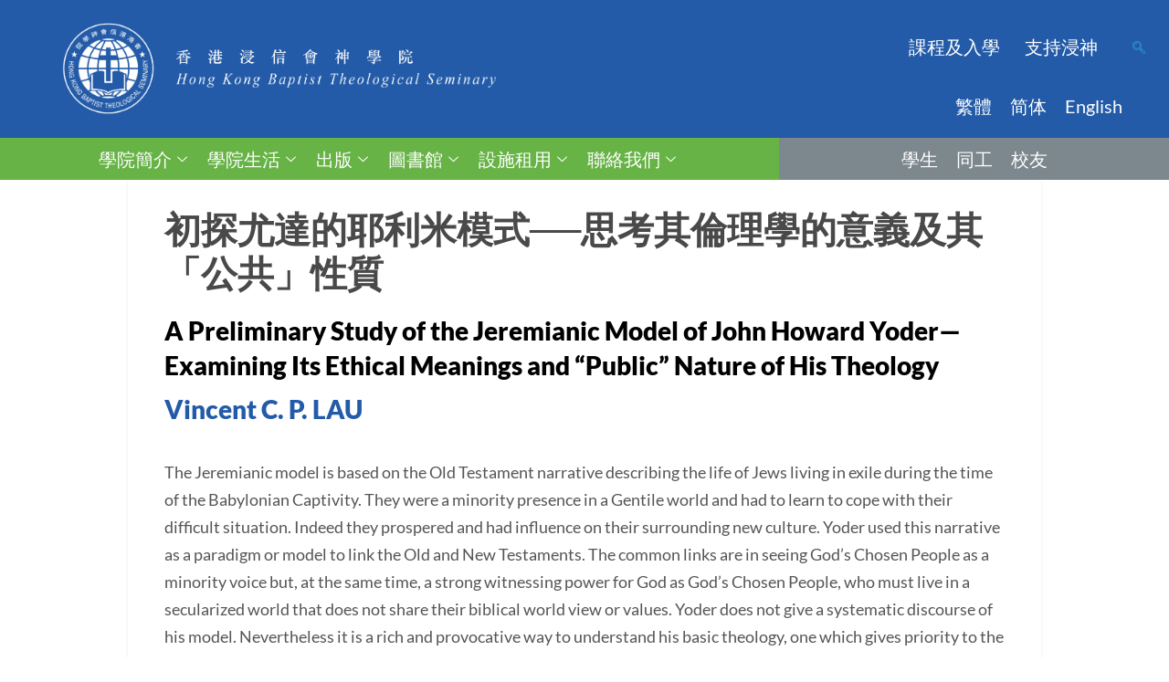

--- FILE ---
content_type: text/html; charset=UTF-8
request_url: https://www.hkbts.edu.hk/?p=33135/
body_size: 38890
content:

<!DOCTYPE html>
<html lang="zh-HK">

<head>
	<meta charset="UTF-8">
	<meta name="viewport" content="width=device-width, initial-scale=1.0" />
		<style id="jetpack-boost-critical-css">@media all{.screen-reader-text{height:1px;margin:-1px;overflow:hidden;padding:0;position:absolute;top:-10000em;width:1px;clip:rect(0,0,0,0);border:0}.elementor *,.elementor :after,.elementor :before{box-sizing:border-box}.elementor a{box-shadow:none;text-decoration:none}.elementor img{border:none;border-radius:0;box-shadow:none;height:auto;max-width:100%}.elementor .elementor-widget:not(.elementor-widget-text-editor):not(.elementor-widget-theme-post-content) figure{margin:0}.elementor-widget-wrap .elementor-element.elementor-widget__width-auto{max-width:100%}.elementor-element{--flex-direction:initial;--flex-wrap:initial;--justify-content:initial;--align-items:initial;--align-content:initial;--flex-basis:initial;--flex-grow:initial;--flex-shrink:initial;--order:initial;--align-self:initial;align-self:var(--align-self);flex-basis:var(--flex-basis);flex-grow:var(--flex-grow);flex-shrink:var(--flex-shrink);order:var(--order)}.elementor-element:where(.e-con-full,.elementor-widget){align-content:var(--align-content);align-items:var(--align-items);flex-direction:var(--flex-direction);flex-wrap:var(--flex-wrap);gap:var(--row-gap) var(--column-gap);justify-content:var(--justify-content)}.elementor-section{position:relative}.elementor-section .elementor-container{display:flex;margin-left:auto;margin-right:auto;position:relative}@media (max-width:1024px){.elementor-section .elementor-container{flex-wrap:wrap}}.elementor-section.elementor-section-boxed>.elementor-container{max-width:1140px}.elementor-section.elementor-section-stretched{position:relative;width:100%}.elementor-section.elementor-section-items-middle>.elementor-container{align-items:center}.elementor-widget-wrap{align-content:flex-start;flex-wrap:wrap;position:relative;width:100%}.elementor:not(.elementor-bc-flex-widget) .elementor-widget-wrap{display:flex}.elementor-widget-wrap>.elementor-element{width:100%}.elementor-widget{position:relative}.elementor-widget:not(:last-child){margin-bottom:var(--kit-widget-spacing,20px)}.elementor-column{display:flex;min-height:1px;position:relative}.elementor-column-gap-narrow>.elementor-column>.elementor-element-populated{padding:5px}.elementor-column-gap-default>.elementor-column>.elementor-element-populated{padding:10px}.elementor-inner-section .elementor-column-gap-no .elementor-element-populated{padding:0}@media (min-width:768px){.elementor-column.elementor-col-25{width:25%}.elementor-column.elementor-col-33{width:33.333%}.elementor-column.elementor-col-50{width:50%}.elementor-column.elementor-col-66{width:66.666%}.elementor-column.elementor-col-100{width:100%}}@media (max-width:767px){.elementor-column{width:100%}}@media (prefers-reduced-motion:no-preference){html{scroll-behavior:smooth}}.elementor-heading-title{line-height:1;margin:0;padding:0}.elementor-button{background-color:#69727d;border-radius:3px;color:#fff;display:inline-block;font-size:15px;line-height:1;padding:12px 24px;fill:#fff;text-align:center}.elementor-button-content-wrapper{display:flex;flex-direction:row;gap:5px;justify-content:center}.elementor-button-text{display:inline-block}.elementor-button span{text-decoration:inherit}@media (max-width:767px){.elementor .elementor-hidden-mobile{display:none}}@media (min-width:768px) and (max-width:1024px){.elementor .elementor-hidden-tablet{display:none}}@media (min-width:1025px) and (max-width:1600px){.elementor .elementor-hidden-laptop{display:none}}@media (min-width:1601px) and (max-width:99999px){.elementor .elementor-hidden-desktop{display:none}}}@media all{.elementor-22000 .elementor-element.elementor-element-99aebc8>.elementor-container>.elementor-column>.elementor-widget-wrap{align-content:center;align-items:center}.elementor-22000 .elementor-element.elementor-element-99aebc8:not(.elementor-motion-effects-element-type-background){background-color:#235ba8}.elementor-22000 .elementor-element.elementor-element-99aebc8>.elementor-container{min-height:0}.elementor-22000 .elementor-element.elementor-element-99aebc8{margin-top:0;margin-bottom:0}.elementor-22000 .elementor-element.elementor-element-fbbeace>.elementor-element-populated{margin:20px 0 20px 0}.elementor-22000 .elementor-element.elementor-element-62aee60{width:auto;max-width:auto;align-self:center}.elementor-22000 .elementor-element.elementor-element-62aee60>.elementor-widget-container{margin:0}.elementor-22000 .elementor-element.elementor-element-17ff9f4.elementor-column.elementor-element[data-element_type=column]>.elementor-widget-wrap.elementor-element-populated{align-content:center;align-items:center}.elementor-22000 .elementor-element.elementor-element-17ff9f4.elementor-column>.elementor-widget-wrap{justify-content:center}.elementor-22000 .elementor-element.elementor-element-4047ed2 .wpr-mobile-toggle-wrap{text-align:center}.elementor-22000 .elementor-element.elementor-element-4047ed2 .wpr-nav-menu .wpr-menu-item{color:#fff}.elementor-22000 .elementor-element.elementor-element-4047ed2 .wpr-menu-item,.elementor-22000 .elementor-element.elementor-element-4047ed2 .wpr-mobile-menu-item,.elementor-22000 .elementor-element.elementor-element-4047ed2 .wpr-mobile-sub-menu-item{font-family:Lato,Sans-serif;font-size:20px;font-weight:400}.elementor-22000 .elementor-element.elementor-element-4047ed2 .menu-item-has-children .wpr-sub-icon{font-size:15px}.elementor-22000 .elementor-element.elementor-element-4047ed2:not(.wpr-pointer-border-fx) .wpr-menu-item.wpr-pointer-item:before{transform:translateY(-13px)}.elementor-22000 .elementor-element.elementor-element-4047ed2:not(.wpr-pointer-border-fx) .wpr-menu-item.wpr-pointer-item:after{transform:translateY(13px)}.elementor-22000 .elementor-element.elementor-element-4047ed2 .wpr-nav-menu .wpr-menu-item{padding-left:0;padding-right:0;padding-top:15px;padding-bottom:15px}.elementor-22000 .elementor-element.elementor-element-4047ed2 .wpr-nav-menu>.menu-item{margin-left:10px;margin-right:10px}.elementor-22000 .elementor-element.elementor-element-4047ed2 .wpr-nav-menu-horizontal .wpr-nav-menu>li>.wpr-sub-menu{transform:translateY(0)}.elementor-22000 .elementor-element.elementor-element-4047ed2 .wpr-menu-item{border-style:none}.elementor-22000 .elementor-element.elementor-element-4047ed2 .wpr-sub-menu .wpr-sub-menu-item,.elementor-22000 .elementor-element.elementor-element-4047ed2 .wpr-sub-menu>.menu-item-has-children .wpr-sub-icon{color:#333}.elementor-22000 .elementor-element.elementor-element-4047ed2 .wpr-sub-menu .wpr-sub-menu-item{background-color:#fff;font-family:Lato,Sans-serif;font-size:18px;padding-left:15px;padding-right:15px;padding-top:13px;padding-bottom:13px}.elementor-22000 .elementor-element.elementor-element-4047ed2 .wpr-sub-menu .wpr-sub-icon{right:15px}.elementor-22000 .elementor-element.elementor-element-4047ed2.wpr-sub-divider-yes .wpr-sub-menu li:not(:last-child){border-bottom-color:#e8e8e8;border-bottom-width:1px}.elementor-22000 .elementor-element.elementor-element-4047ed2 .wpr-sub-menu{border-style:solid;border-width:1px 1px 1px 1px;border-color:#e8e8e8}.elementor-22000 .elementor-element.elementor-element-4047ed2 .wpr-mobile-toggle{border-color:#333;width:50px;border-width:0}.elementor-22000 .elementor-element.elementor-element-4047ed2 .wpr-mobile-toggle-line{background-color:#333;height:4px;margin-bottom:6px}.elementor-22000 .elementor-element.elementor-element-4047ed2 .menu-item-has-children>.wpr-mobile-menu-item:after,.elementor-22000 .elementor-element.elementor-element-4047ed2 .wpr-mobile-menu-item,.elementor-22000 .elementor-element.elementor-element-4047ed2 .wpr-mobile-sub-menu-item{color:#333}.elementor-22000 .elementor-element.elementor-element-4047ed2 .wpr-mobile-nav-menu>li,.elementor-22000 .elementor-element.elementor-element-4047ed2 .wpr-mobile-sub-menu li{background-color:#fff}.elementor-22000 .elementor-element.elementor-element-4047ed2 .wpr-mobile-menu-item{padding-left:10px;padding-right:10px}.elementor-22000 .elementor-element.elementor-element-4047ed2 .wpr-mobile-mega-menu>li>a>.wpr-mobile-sub-icon{padding:10px}.elementor-22000 .elementor-element.elementor-element-4047ed2 .wpr-mobile-nav-menu .wpr-mobile-menu-item{padding-top:10px;padding-bottom:10px}.elementor-22000 .elementor-element.elementor-element-4047ed2.wpr-mobile-divider-yes .wpr-mobile-menu-item{border-bottom-color:#e8e8e8;border-bottom-width:1px}.elementor-22000 .elementor-element.elementor-element-4047ed2 .wpr-mobile-mega-menu .wpr-mobile-sub-icon{font-size:14px}.elementor-22000 .elementor-element.elementor-element-4047ed2 .wpr-mobile-nav-menu .wpr-mobile-sub-menu-item{font-size:12px;padding-left:10px;padding-right:10px;padding-top:5px;padding-bottom:5px}.elementor-22000 .elementor-element.elementor-element-4047ed2.wpr-mobile-menu-display-dropdown .wpr-mobile-nav-menu{margin-top:10px}.elementor-22000 .elementor-element.elementor-element-0dccbe3.elementor-column.elementor-element[data-element_type=column]>.elementor-widget-wrap.elementor-element-populated{align-content:center;align-items:center}.elementor-22000 .elementor-element.elementor-element-0dccbe3.elementor-column>.elementor-widget-wrap{justify-content:center}.elementor-22000 .elementor-element.elementor-element-90038a4 .ekit_navsearch-button :is(i,svg){font-size:20px}.elementor-22000 .elementor-element.elementor-element-90038a4 .ekit_navsearch-button{margin:5px 5px 5px 5px;padding:0;width:40px;height:40px;line-height:40px;text-align:center}.elementor-22000 .elementor-element.elementor-element-fcde12d.elementor-column.elementor-element[data-element_type=column]>.elementor-widget-wrap.elementor-element-populated{align-content:center;align-items:center}.elementor-22000 .elementor-element.elementor-element-fcde12d.elementor-column>.elementor-widget-wrap{justify-content:center}.elementor-22000 .elementor-element.elementor-element-133afd1>.elementor-widget-container{margin:0 2em 0 0}.elementor-22000 .elementor-element.elementor-element-133afd1 .wpr-mobile-toggle-wrap{text-align:center}.elementor-22000 .elementor-element.elementor-element-133afd1 .wpr-nav-menu .wpr-menu-item{color:#fff}.elementor-22000 .elementor-element.elementor-element-133afd1 .wpr-menu-item,.elementor-22000 .elementor-element.elementor-element-133afd1 .wpr-mobile-menu-item{font-family:Lato,Sans-serif;font-size:20px;font-weight:400;text-decoration:none}.elementor-22000 .elementor-element.elementor-element-133afd1:not(.wpr-pointer-border-fx) .wpr-menu-item.wpr-pointer-item:before{transform:translateY(-13px)}.elementor-22000 .elementor-element.elementor-element-133afd1:not(.wpr-pointer-border-fx) .wpr-menu-item.wpr-pointer-item:after{transform:translateY(13px)}.elementor-22000 .elementor-element.elementor-element-133afd1 .wpr-nav-menu .wpr-menu-item{padding-left:0;padding-right:0;padding-top:15px;padding-bottom:15px}.elementor-22000 .elementor-element.elementor-element-133afd1 .wpr-nav-menu>.menu-item{margin-left:10px;margin-right:10px}.elementor-22000 .elementor-element.elementor-element-133afd1 .wpr-menu-item{border-style:none}.elementor-22000 .elementor-element.elementor-element-133afd1 .wpr-mobile-toggle{border-color:#333;width:50px;border-width:0}.elementor-22000 .elementor-element.elementor-element-133afd1 .wpr-mobile-toggle-line{background-color:#333;height:4px;margin-bottom:6px}.elementor-22000 .elementor-element.elementor-element-133afd1 .wpr-mobile-menu-item{color:#333}.elementor-22000 .elementor-element.elementor-element-133afd1 .wpr-mobile-nav-menu>li{background-color:#fff}.elementor-22000 .elementor-element.elementor-element-133afd1 .wpr-mobile-menu-item{padding-left:10px;padding-right:10px}.elementor-22000 .elementor-element.elementor-element-133afd1 .wpr-mobile-nav-menu .wpr-mobile-menu-item{padding-top:10px;padding-bottom:10px}.elementor-22000 .elementor-element.elementor-element-133afd1.wpr-mobile-divider-yes .wpr-mobile-menu-item{border-bottom-color:#e8e8e8;border-bottom-width:1px}.elementor-22000 .elementor-element.elementor-element-133afd1.wpr-mobile-menu-display-dropdown .wpr-mobile-nav-menu{margin-top:10px}.elementor-22000 .elementor-element.elementor-element-0bebc0d.elementor-column.elementor-element[data-element_type=column]>.elementor-widget-wrap.elementor-element-populated{align-content:center;align-items:center}.elementor-22000 .elementor-element.elementor-element-0bebc0d.elementor-column>.elementor-widget-wrap{justify-content:center}.elementor-22000 .elementor-element.elementor-element-83eeccb .ekit_navsearch-button :is(i,svg){font-size:20px}.elementor-22000 .elementor-element.elementor-element-83eeccb .ekit_navsearch-button{margin:5px 5px 5px 5px;padding:0;width:40px;height:40px;line-height:40px;text-align:center}.elementor-22000 .elementor-element.elementor-element-5133c46>.elementor-widget-container{margin:0 2em 0 0}.elementor-22000 .elementor-element.elementor-element-5133c46 .wpr-mobile-toggle-wrap{text-align:center}.elementor-22000 .elementor-element.elementor-element-5133c46 .wpr-nav-menu .wpr-menu-item{color:#fff}.elementor-22000 .elementor-element.elementor-element-5133c46 .wpr-menu-item,.elementor-22000 .elementor-element.elementor-element-5133c46 .wpr-mobile-menu-item{font-family:Lato,Sans-serif;font-size:20px;font-weight:400;text-decoration:none}.elementor-22000 .elementor-element.elementor-element-5133c46:not(.wpr-pointer-border-fx) .wpr-menu-item.wpr-pointer-item:before{transform:translateY(-13px)}.elementor-22000 .elementor-element.elementor-element-5133c46:not(.wpr-pointer-border-fx) .wpr-menu-item.wpr-pointer-item:after{transform:translateY(13px)}.elementor-22000 .elementor-element.elementor-element-5133c46 .wpr-nav-menu .wpr-menu-item{padding-left:0;padding-right:0;padding-top:15px;padding-bottom:15px}.elementor-22000 .elementor-element.elementor-element-5133c46 .wpr-nav-menu>.menu-item{margin-left:10px;margin-right:10px}.elementor-22000 .elementor-element.elementor-element-5133c46 .wpr-menu-item{border-style:none}.elementor-22000 .elementor-element.elementor-element-5133c46 .wpr-mobile-toggle{border-color:#333;width:50px;border-width:0}.elementor-22000 .elementor-element.elementor-element-5133c46 .wpr-mobile-toggle-line{background-color:#333;height:4px;margin-bottom:6px}.elementor-22000 .elementor-element.elementor-element-5133c46 .wpr-mobile-menu-item{color:#333}.elementor-22000 .elementor-element.elementor-element-5133c46 .wpr-mobile-nav-menu>li{background-color:#fff}.elementor-22000 .elementor-element.elementor-element-5133c46 .wpr-mobile-menu-item{padding-left:10px;padding-right:10px}.elementor-22000 .elementor-element.elementor-element-5133c46 .wpr-mobile-nav-menu .wpr-mobile-menu-item{padding-top:10px;padding-bottom:10px}.elementor-22000 .elementor-element.elementor-element-5133c46.wpr-mobile-divider-yes .wpr-mobile-menu-item{border-bottom-color:#e8e8e8;border-bottom-width:1px}.elementor-22000 .elementor-element.elementor-element-5133c46.wpr-mobile-menu-display-dropdown .wpr-mobile-nav-menu{margin-top:10px}.elementor-22000 .elementor-element.elementor-element-48daefe{margin-top:0;margin-bottom:0}.elementor-22000 .elementor-element.elementor-element-8818832 .elementskit-navbar-nav .elementskit-submenu-panel{background-color:#67b346;border-radius:0 0 0 0;min-width:220px}.elementor-22000 .elementor-element.elementor-element-8818832{z-index:2}.elementor-22000 .elementor-element.elementor-element-8818832 .elementskit-menu-container{height:100%;border-radius:0 0 0 0}.elementor-22000 .elementor-element.elementor-element-8818832 .elementskit-navbar-nav>li>a{font-family:Lato,Sans-serif;font-size:20px;color:#fff;padding:6px 8px 6px 8px}.elementor-22000 .elementor-element.elementor-element-8818832 .elementskit-navbar-nav>li>a .elementskit-submenu-indicator{color:#fff;fill:#FFFFFF}.elementor-22000 .elementor-element.elementor-element-8818832 .elementskit-navbar-nav .elementskit-submenu-panel>li>a{font-family:Lato,Sans-serif;font-size:20px;padding:15px 15px 15px 15px;color:#fff}.elementor-22000 .elementor-element.elementor-element-8818832 .elementskit-submenu-panel{padding:0}.elementor-22000 .elementor-element.elementor-element-8818832 .elementskit-menu-hamburger{float:right;border-style:none}.elementor-22000 .elementor-element.elementor-element-8818832 .elementskit-menu-hamburger .elementskit-menu-hamburger-icon{background-color:rgba(0,0,0,.5)}.elementor-22000 .elementor-element.elementor-element-8818832 .elementskit-menu-close{border-style:none;color:#333}.elementor-22000 .elementor-element.elementor-element-f511df6>.elementor-widget-container{background-color:#7c878e}.elementor-22000 .elementor-element.elementor-element-f511df6{z-index:1}.elementor-22000 .elementor-element.elementor-element-f511df6 .wpr-mobile-toggle-wrap{text-align:center}.elementor-22000 .elementor-element.elementor-element-f511df6 .wpr-nav-menu .wpr-menu-item{color:#fff}.elementor-22000 .elementor-element.elementor-element-f511df6 .wpr-menu-item,.elementor-22000 .elementor-element.elementor-element-f511df6 .wpr-mobile-menu-item{font-family:Lato,Sans-serif;font-size:20px;text-transform:uppercase}.elementor-22000 .elementor-element.elementor-element-f511df6:not(.wpr-pointer-border-fx) .wpr-menu-item.wpr-pointer-item:before{transform:translateY(-13px)}.elementor-22000 .elementor-element.elementor-element-f511df6:not(.wpr-pointer-border-fx) .wpr-menu-item.wpr-pointer-item:after{transform:translateY(13px)}.elementor-22000 .elementor-element.elementor-element-f511df6 .wpr-nav-menu .wpr-menu-item{padding-left:10px;padding-right:10px;padding-top:8px;padding-bottom:8px}.elementor-22000 .elementor-element.elementor-element-f511df6 .wpr-nav-menu>.menu-item{margin-left:0;margin-right:0}.elementor-22000 .elementor-element.elementor-element-f511df6 .wpr-mobile-toggle{border-color:#333;width:50px;border-width:0}.elementor-22000 .elementor-element.elementor-element-f511df6 .wpr-mobile-toggle-line{background-color:#333;height:4px;margin-bottom:6px}.elementor-22000 .elementor-element.elementor-element-f511df6 .wpr-mobile-menu-item{color:#333}.elementor-22000 .elementor-element.elementor-element-f511df6 .wpr-mobile-nav-menu>li{background-color:#fff}.elementor-22000 .elementor-element.elementor-element-f511df6 .wpr-mobile-menu-item{padding-left:10px;padding-right:10px}.elementor-22000 .elementor-element.elementor-element-f511df6 .wpr-mobile-nav-menu .wpr-mobile-menu-item{padding-top:10px;padding-bottom:10px}.elementor-22000 .elementor-element.elementor-element-f511df6.wpr-mobile-divider-yes .wpr-mobile-menu-item{border-bottom-color:#e8e8e8;border-bottom-width:1px}.elementor-22000 .elementor-element.elementor-element-f511df6.wpr-mobile-menu-display-dropdown .wpr-mobile-nav-menu{margin-top:10px}.elementor-22000 .elementor-element.elementor-element-068a520{margin-top:0;margin-bottom:0}.elementor-22000 .elementor-element.elementor-element-8607082 .elementskit-navbar-nav .elementskit-submenu-panel{background-color:#67b346;border-radius:0 0 0 0;min-width:220px}.elementor-22000 .elementor-element.elementor-element-8607082{z-index:2}.elementor-22000 .elementor-element.elementor-element-8607082 .elementskit-menu-container{height:100%;border-radius:0 0 0 0}.elementor-22000 .elementor-element.elementor-element-8607082 .elementskit-navbar-nav>li>a{font-family:Lato,Sans-serif;font-size:20px;color:#fff;padding:6px 8px 6px 8px}.elementor-22000 .elementor-element.elementor-element-8607082 .elementskit-navbar-nav>li>a .elementskit-submenu-indicator{color:#fff;fill:#FFFFFF}.elementor-22000 .elementor-element.elementor-element-8607082 .elementskit-navbar-nav .elementskit-submenu-panel>li>a{font-family:Lato,Sans-serif;font-size:20px;padding:15px 15px 15px 15px;color:#fff}.elementor-22000 .elementor-element.elementor-element-8607082 .elementskit-submenu-panel{padding:0}.elementor-22000 .elementor-element.elementor-element-8607082 .elementskit-menu-hamburger{float:right;border-style:none}.elementor-22000 .elementor-element.elementor-element-8607082 .elementskit-menu-hamburger .elementskit-menu-hamburger-icon{background-color:rgba(0,0,0,.5)}.elementor-22000 .elementor-element.elementor-element-8607082 .elementskit-menu-close{border-style:none;color:#333}.elementor-22000 .elementor-element.elementor-element-23a6714>.elementor-widget-container{background-color:#7c878e}.elementor-22000 .elementor-element.elementor-element-23a6714{z-index:1}.elementor-22000 .elementor-element.elementor-element-23a6714 .wpr-mobile-toggle-wrap{text-align:center}.elementor-22000 .elementor-element.elementor-element-23a6714 .wpr-nav-menu .wpr-menu-item{color:#fff}.elementor-22000 .elementor-element.elementor-element-23a6714 .wpr-menu-item,.elementor-22000 .elementor-element.elementor-element-23a6714 .wpr-mobile-menu-item{font-family:Lato,Sans-serif;font-size:20px;text-transform:uppercase}.elementor-22000 .elementor-element.elementor-element-23a6714:not(.wpr-pointer-border-fx) .wpr-menu-item.wpr-pointer-item:before{transform:translateY(-13px)}.elementor-22000 .elementor-element.elementor-element-23a6714:not(.wpr-pointer-border-fx) .wpr-menu-item.wpr-pointer-item:after{transform:translateY(13px)}.elementor-22000 .elementor-element.elementor-element-23a6714 .wpr-nav-menu .wpr-menu-item{padding-left:10px;padding-right:10px;padding-top:8px;padding-bottom:8px}.elementor-22000 .elementor-element.elementor-element-23a6714 .wpr-nav-menu>.menu-item{margin-left:0;margin-right:0}.elementor-22000 .elementor-element.elementor-element-23a6714 .wpr-mobile-toggle{border-color:#333;width:50px;border-width:0}.elementor-22000 .elementor-element.elementor-element-23a6714 .wpr-mobile-toggle-line{background-color:#333;height:4px;margin-bottom:6px}.elementor-22000 .elementor-element.elementor-element-23a6714 .wpr-mobile-menu-item{color:#333}.elementor-22000 .elementor-element.elementor-element-23a6714 .wpr-mobile-nav-menu>li{background-color:#fff}.elementor-22000 .elementor-element.elementor-element-23a6714 .wpr-mobile-menu-item{padding-left:10px;padding-right:10px}.elementor-22000 .elementor-element.elementor-element-23a6714 .wpr-mobile-nav-menu .wpr-mobile-menu-item{padding-top:10px;padding-bottom:10px}.elementor-22000 .elementor-element.elementor-element-23a6714.wpr-mobile-divider-yes .wpr-mobile-menu-item{border-bottom-color:#e8e8e8;border-bottom-width:1px}.elementor-22000 .elementor-element.elementor-element-23a6714.wpr-mobile-menu-display-dropdown .wpr-mobile-nav-menu{margin-top:10px}@media (min-width:768px){.elementor-22000 .elementor-element.elementor-element-17ff9f4{width:90%}.elementor-22000 .elementor-element.elementor-element-0dccbe3{width:10%}.elementor-22000 .elementor-element.elementor-element-fcde12d{width:90%}.elementor-22000 .elementor-element.elementor-element-0bebc0d{width:10%}}@media (max-width:1024px) and (min-width:768px){.elementor-22000 .elementor-element.elementor-element-fbbeace{width:100%}.elementor-22000 .elementor-element.elementor-element-51da7d7{width:100%}.elementor-22000 .elementor-element.elementor-element-17ff9f4{width:90%}.elementor-22000 .elementor-element.elementor-element-fcde12d{width:90%}.elementor-22000 .elementor-element.elementor-element-da25615{width:100%}.elementor-22000 .elementor-element.elementor-element-e854baf{width:100%}.elementor-22000 .elementor-element.elementor-element-8cf1e4b{width:100%}.elementor-22000 .elementor-element.elementor-element-961a045{width:100%}}@media (max-width:1600px){.elementor-22000 .elementor-element.elementor-element-fbbeace.elementor-column.elementor-element[data-element_type=column]>.elementor-widget-wrap.elementor-element-populated{align-content:center;align-items:center}.elementor-22000 .elementor-element.elementor-element-fbbeace.elementor-column>.elementor-widget-wrap{justify-content:center}.elementor-22000 .elementor-element.elementor-element-62aee60>.elementor-widget-container{margin:0}.elementor-22000 .elementor-element.elementor-element-62aee60{text-align:center}.elementor-22000 .elementor-element.elementor-element-62aee60 img{width:100%;max-width:100%}.elementor-22000 .elementor-element.elementor-element-f511df6{width:100%;max-width:100%}.elementor-22000 .elementor-element.elementor-element-23a6714{width:100%;max-width:100%}}@media (max-width:1024px){.elementor-22000 .elementor-element.elementor-element-fbbeace>.elementor-element-populated{margin:0 0 20px 0}.elementor-22000 .elementor-element.elementor-element-62aee60>.elementor-widget-container{margin:0 0 -20px 0}.elementor-22000 .elementor-element.elementor-element-62aee60{text-align:center}.elementor-22000 .elementor-element.elementor-element-62aee60 img{width:100%;max-width:100%}.elementor-22000 .elementor-element.elementor-element-51da7d7.elementor-column.elementor-element[data-element_type=column]>.elementor-widget-wrap.elementor-element-populated{align-content:center;align-items:center}.elementor-22000 .elementor-element.elementor-element-51da7d7.elementor-column>.elementor-widget-wrap{justify-content:center}.elementor-22000 .elementor-element.elementor-element-51da7d7>.elementor-element-populated{margin:0}.elementor-22000 .elementor-element.elementor-element-4047ed2 .wpr-menu-item,.elementor-22000 .elementor-element.elementor-element-4047ed2 .wpr-mobile-menu-item,.elementor-22000 .elementor-element.elementor-element-4047ed2 .wpr-mobile-sub-menu-item{font-size:16px}.elementor-22000 .elementor-element.elementor-element-133afd1>.elementor-widget-container{margin:0}.elementor-22000 .elementor-element.elementor-element-5133c46>.elementor-widget-container{margin:0}.elementor-22000 .elementor-element.elementor-element-5133c46 .wpr-menu-item,.elementor-22000 .elementor-element.elementor-element-5133c46 .wpr-mobile-menu-item{font-size:16px}.elementor-22000 .elementor-element.elementor-element-8818832 .elementskit-menu-container{max-width:100%;border-radius:0 0 0 0}.elementor-22000 .elementor-element.elementor-element-8818832 .elementskit-navbar-nav>li>a{font-size:16px;color:#fff;padding:10px 10px 10px 10px}.elementor-22000 .elementor-element.elementor-element-8818832 .elementskit-navbar-nav .elementskit-submenu-panel>li>a{font-size:16px}.elementor-22000 .elementor-element.elementor-element-8818832 .elementskit-navbar-nav .elementskit-submenu-panel{border-radius:0 0 0 0}.elementor-22000 .elementor-element.elementor-element-8818832 .elementskit-menu-hamburger{padding:8px 8px 8px 8px;width:45px;border-radius:3px}.elementor-22000 .elementor-element.elementor-element-8818832 .elementskit-menu-close{padding:8px 8px 8px 8px;margin:12px 12px 12px 12px;width:45px;border-radius:3px}.elementor-22000 .elementor-element.elementor-element-f511df6{width:100%;max-width:100%}.elementor-22000 .elementor-element.elementor-element-f511df6 .wpr-menu-item,.elementor-22000 .elementor-element.elementor-element-f511df6 .wpr-mobile-menu-item{font-size:16px}.elementor-22000 .elementor-element.elementor-element-8607082 .elementskit-menu-container{max-width:100%;border-radius:0 0 0 0}.elementor-22000 .elementor-element.elementor-element-8607082 .elementskit-navbar-nav>li>a{font-size:14px;color:#fff;padding:10px 10px 10px 10px}.elementor-22000 .elementor-element.elementor-element-8607082 .elementskit-navbar-nav .elementskit-submenu-panel{border-radius:0 0 0 0}.elementor-22000 .elementor-element.elementor-element-8607082 .elementskit-menu-hamburger{padding:8px 8px 8px 8px;width:45px;border-radius:3px}.elementor-22000 .elementor-element.elementor-element-8607082 .elementskit-menu-close{padding:8px 8px 8px 8px;margin:12px 12px 12px 12px;width:45px;border-radius:3px}.elementor-22000 .elementor-element.elementor-element-23a6714{width:100%;max-width:100%}}@media (max-width:767px){.elementor-22000 .elementor-element.elementor-element-62aee60>.elementor-widget-container{margin:5px 10px -25px 0}.elementor-22000 .elementor-element.elementor-element-62aee60{text-align:center}.elementor-22000 .elementor-element.elementor-element-62aee60 img{width:100%}.elementor-22000 .elementor-element.elementor-element-17ff9f4{width:70%}.elementor-22000 .elementor-element.elementor-element-0dccbe3{width:30%}.elementor-22000 .elementor-element.elementor-element-fcde12d{width:70%}.elementor-22000 .elementor-element.elementor-element-133afd1 .wpr-mobile-toggle-wrap{text-align:center}.elementor-22000 .elementor-element.elementor-element-133afd1 .wpr-menu-item,.elementor-22000 .elementor-element.elementor-element-133afd1 .wpr-mobile-menu-item{font-size:14px}.elementor-22000 .elementor-element.elementor-element-0bebc0d{width:30%}.elementor-22000 .elementor-element.elementor-element-5133c46 .wpr-mobile-toggle-wrap{text-align:center}.elementor-22000 .elementor-element.elementor-element-5133c46 .wpr-menu-item,.elementor-22000 .elementor-element.elementor-element-5133c46 .wpr-mobile-menu-item{font-size:15px}.elementor-22000 .elementor-element.elementor-element-8818832 .elementskit-menu-container{background-color:#67b346;max-width:70%}.elementor-22000 .elementor-element.elementor-element-8818832 .elementskit-navbar-nav>li>a{color:#fff;padding:10px 10px 10px 10px}.elementor-22000 .elementor-element.elementor-element-8818832 .elementskit-navbar-nav .elementskit-submenu-panel>li>a{font-size:14px}.elementor-22000 .elementor-element.elementor-element-8818832 .elementskit-menu-hamburger{float:left}.elementor-22000 .elementor-element.elementor-element-f511df6{align-self:center}.elementor-22000 .elementor-element.elementor-element-f511df6 .wpr-menu-item,.elementor-22000 .elementor-element.elementor-element-f511df6 .wpr-mobile-menu-item{font-size:15px}.elementor-22000 .elementor-element.elementor-element-8607082.elementor-element{--align-self:flex-start}.elementor-22000 .elementor-element.elementor-element-8607082 .elementskit-menu-container{background-color:#67b346;max-width:260px;border-radius:0 0 0 0}.elementor-22000 .elementor-element.elementor-element-8607082 .elementskit-navbar-nav>li>a{color:#fff}.elementor-22000 .elementor-element.elementor-element-8607082 .elementskit-navbar-nav .elementskit-submenu-panel>li>a{font-size:14px}.elementor-22000 .elementor-element.elementor-element-8607082 .elementskit-menu-hamburger{float:left}.elementor-22000 .elementor-element.elementor-element-23a6714{align-self:center}.elementor-22000 .elementor-element.elementor-element-23a6714 .wpr-menu-item,.elementor-22000 .elementor-element.elementor-element-23a6714 .wpr-mobile-menu-item{font-size:14px}}}@media all{.sub-menu.wpr-sub-menu{background:#67b346!important}}@media all{html{box-sizing:border-box}*,::after,::before{box-sizing:inherit}a,article,body,div,figure,form,html,li,nav,p,section,span,ul{border:0;margin:0;outline:0;padding:0;vertical-align:baseline}body{background:#fff}nav ul,ul{list-style:none}a img{border:0;display:block}article,figure,nav,section{display:block}body{color:#555;font-size:16px;line-height:1.7;font-family:Georgia,Times,serif;font-weight:400;font-style:normal;-webkit-font-smoothing:antialiased;-moz-osx-font-smoothing:grayscale}@media only screen and (max-width:1024px){body{font-size:15px}}@media only screen and (max-width:479px){body{font-size:14px}}ul{list-style-type:square}ul ul{list-style-type:disc}ul ul ul{list-style-type:circle}ul{margin:0 0 20px 18px}ul li{margin:5px}ul ul{margin-bottom:0}i{font:italic 14px/23px Georgia,Times,serif}p{margin:0 0 20px 0}input{display:block;padding:5px;border:1px solid #dedede;font-family:inherit}img{display:block;height:auto}.entry-content img{overflow:hidden}.size-full{max-width:100%;height:auto}img{max-width:100%}a{color:#2a9dd6;text-decoration:none}.screen-reader-text{clip:rect(1px,1px,1px,1px);position:absolute!important;height:1px;width:1px;overflow:hidden}input{background:#fdfdfd;color:#48484a;border:solid 1px #e5e5e5;padding:10px 10px}input{-ms-box-sizing:border-box;box-sizing:border-box;height:auto;font-size:14px;line-height:24px}button{display:inline-block;padding:12px 22px;margin:0;text-align:center;vertical-align:middle;font-family:Lato,Arial,Helvetica,Verdana,sans-serif;font-size:13px;line-height:24px;letter-spacing:1px;text-transform:uppercase;font-weight:700;color:#fff;background-color:#2a9dd6;border:1px solid #2a9dd6;border-color:#2a9dd6 #2a9dd6 #2a9dd6 #2a9dd6;-webkit-font-smoothing:antialiased;-moz-osx-font-smoothing:grayscale}@media only screen and (max-width:767px){button{padding:8px 16px}}button [class*=" icon-"]{padding:8px}button [class*=" icon-"]{font-size:12px}@media only screen and (max-width:767px){body{overflow-x:hidden;position:relative;left:0}}@media only screen and (max-width:767px){body{-webkit-text-size-adjust:none}}#breadcrumbs{margin:0 0 20px;color:#9a9a9a;font-size:13px;font-style:italic}#breadcrumbs .sep{margin:0 2px}#content{margin:60px 0}@media only screen and (max-width:767px){#content{float:none!important}}#go-to-top{position:fixed;bottom:20px;right:20px;text-indent:-999em;color:#fff;background-color:rgba(0,0,0,.3);background-image:url(https://www.hkbts.edu.hk/wp-content/themes/invent/images/back-to-top.png);padding:0;height:50px;width:50px;opacity:.7;z-index:999;display:none}@media only screen and (max-width:767px){#go-to-top{height:30px;width:30px;background-size:cover}}.mfp-hide{display:none!important}}@media screen{@font-face{font-family:icomoon;font-weight:400;font-style:normal}[class*=" icon-"]{font-family:icomoon!important;speak:none;font-style:normal;font-weight:400;font-variant:normal;text-transform:none;line-height:1;-webkit-font-smoothing:antialiased;-moz-osx-font-smoothing:grayscale}.icon-search:before{content:""}}@media all{html{box-sizing:border-box}*,::after,::before{box-sizing:inherit}}@media all{.elementor-section.elementor-section-boxed>.elementor-container{max-width:1180px}.elementor-widget:not(:last-child){margin-block-end:20px}@media (max-width:1024px){.elementor-section.elementor-section-boxed>.elementor-container{max-width:1024px}}@media (max-width:767px){.elementor-section.elementor-section-boxed>.elementor-container{max-width:83%}}.elementor img,.elementor-section{filter:none}}@media all{:root{--swiper-theme-color:#007aff}.swiper{margin-left:auto;margin-right:auto;position:relative;overflow:hidden;list-style:none;padding:0;z-index:1}.swiper-wrapper{position:relative;width:100%;height:100%;z-index:1;display:flex;box-sizing:content-box}.swiper-wrapper{transform:translate3d(0,0,0)}.swiper-slide{flex-shrink:0;width:100%;height:100%;position:relative}.swiper-pagination{position:absolute;text-align:center;transform:translate3d(0,0,0);z-index:10}.swiper-lazy-preloader{width:42px;height:42px;position:absolute;left:50%;top:50%;margin-left:-21px;margin-top:-21px;z-index:10;transform-origin:50%;box-sizing:border-box;border:4px solid var(--swiper-preloader-color,var(--swiper-theme-color));border-radius:50%;border-top-color:transparent}}@media all{.elementor-element{--swiper-theme-color:#000}.elementor-element .swiper .swiper-slide figure{line-height:0}.elementor-element .swiper .elementor-swiper-button{color:hsla(0,0%,93%,.9);display:inline-flex;font-size:25px;position:absolute;top:50%;transform:translateY(-50%);z-index:1}.elementor-element .swiper .elementor-swiper-button svg{fill:hsla(0,0%,93%,.9);height:1em;width:1em}.elementor-element .swiper .elementor-swiper-button-prev{left:10px}.elementor-element .swiper .elementor-swiper-button-next{right:10px}.elementor-element .swiper .swiper-image-stretch .swiper-slide .swiper-slide-image{width:100%}.elementor-element.elementor-pagination-position-outside .swiper{padding-bottom:30px}.elementor-element.elementor-pagination-position-outside .swiper .elementor-swiper-button{top:calc(50% - 30px/2)}}@media all{.elementor-widget-image-carousel .swiper{position:static}.elementor-widget-image-carousel .swiper .swiper-slide figure{line-height:inherit}.elementor-widget-image-carousel .swiper-slide{text-align:center}.elementor-image-carousel-wrapper:not(.swiper-initialized) .swiper-slide{max-width:calc(100%/var(--e-image-carousel-slides-to-show,3))}}@media all{.elementor-widget-image{text-align:center}.elementor-widget-image a{display:inline-block}.elementor-widget-image img{display:inline-block;vertical-align:middle}}@media all{.elementor-widget-heading .elementor-heading-title[class*=elementor-size-]>a{color:inherit;font-size:inherit;line-height:inherit}.elementor-widget-heading .elementor-heading-title.elementor-size-small{font-size:15px}.elementor-widget-heading .elementor-heading-title.elementor-size-xl{font-size:39px}}@media all{.elementor-column .elementor-spacer-inner{height:var(--spacer-size)}}@media all{.elementor-17410 .elementor-element.elementor-element-7d601c7b{margin-top:0;margin-bottom:0}.elementor-17410 .elementor-element.elementor-element-3631de4d>.elementor-element-populated{margin:0}.elementor-17410 .elementor-element.elementor-element-9f68af9{--e-image-carousel-slides-to-show:1}.elementor-17410 .elementor-element.elementor-element-9f68af9 .elementor-swiper-button.elementor-swiper-button-next,.elementor-17410 .elementor-element.elementor-element-9f68af9 .elementor-swiper-button.elementor-swiper-button-prev{color:#b8b8b8}.elementor-17410 .elementor-element.elementor-element-9f68af9 .elementor-swiper-button.elementor-swiper-button-next svg,.elementor-17410 .elementor-element.elementor-element-9f68af9 .elementor-swiper-button.elementor-swiper-button-prev svg{fill:#B8B8B8}.elementor-17410 .elementor-element.elementor-element-9f68af9 .elementor-image-carousel-wrapper .elementor-image-carousel .swiper-slide-image{border-style:none}.elementor-17410 .elementor-element.elementor-element-02be5e3{--e-image-carousel-slides-to-show:1}.elementor-17410 .elementor-element.elementor-element-813ef63{--e-image-carousel-slides-to-show:1}.elementor-17410 .elementor-element.elementor-element-3704c8a>.elementor-container>.elementor-column>.elementor-widget-wrap{align-content:flex-start;align-items:flex-start}.elementor-17410 .elementor-element.elementor-element-3704c8a>.elementor-container{max-width:1440px}.elementor-17410 .elementor-element.elementor-element-647b5cb>.elementor-widget-container{margin:0 20px 0 0}.elementor-17410 .elementor-element.elementor-element-647b5cb{text-align:center}.elementor-17410 .elementor-element.elementor-element-3476ac8>.elementor-widget-container{margin:0 20px 0 0}.elementor-17410 .elementor-element.elementor-element-3476ac8{text-align:center}.elementor-17410 .elementor-element.elementor-element-83175fa>.elementor-widget-container{margin:0 20px 0 0}.elementor-17410 .elementor-element.elementor-element-83175fa{text-align:center}.elementor-17410 .elementor-element.elementor-element-a5027dc>.elementor-widget-container{margin:0;border-style:solid;border-width:0 0 5px 0;border-color:#235ba8}.elementor-17410 .elementor-element.elementor-element-a5027dc{text-align:left}.elementor-17410 .elementor-element.elementor-element-a5027dc .elementor-heading-title{font-family:Lato,Sans-serif;font-weight:700;font-style:normal}.elementor-17410 .elementor-element.elementor-element-9fe8413>.elementor-widget-container{background-image:url(https://i0.wp.com/www.hkbts.edu.hk/wp-content/uploads/2024/01/%E9%99%A2%E9%95%B7%E7%9A%84%E8%A9%B1_Title_Background.jpg?fit=1893%2C1884&ssl=1)}.elementor-17410 .elementor-element.elementor-element-b6bee92 .elementor-button{background-color:#fff;font-family:Lato,Sans-serif;font-size:18px;fill:#67B346;color:#67b346;border-style:solid;border-width:1px 1px 1px 1px;border-color:#67b346}.elementor-17410 .elementor-element.elementor-element-6a9e29e1:not(.elementor-motion-effects-element-type-background){background-color:#eee}.elementor-17410 .elementor-element.elementor-element-6a9e29e1{margin-top:100px;margin-bottom:0}.elementor-17410 .elementor-element.elementor-element-53faa884{--spacer-size:10px}.elementor-17410 .elementor-element.elementor-element-39f811f1{text-align:center}.elementor-17410 .elementor-element.elementor-element-39f811f1 .elementor-heading-title{font-family:Lato,Sans-serif;font-size:36px;font-weight:400;font-style:normal;line-height:50px;letter-spacing:1px;color:#555}.elementor-17410 .elementor-element.elementor-element-1f38a50b{text-align:center}.elementor-17410 .elementor-element.elementor-element-1f38a50b .elementor-heading-title{font-family:Lato,Sans-serif;font-size:21px;font-weight:400;line-height:30px;letter-spacing:.05px;color:#555}.elementor-17410 .elementor-element.elementor-element-fb25dba>.elementor-widget-container{margin:0}.elementor-17410 .elementor-element.elementor-element-fb25dba .wpr-member-media{max-width:100%;border-style:solid;border-width:0 0 15px 0;border-color:#235ba8;border-radius:0 0 0 0}.elementor-17410 .elementor-element.elementor-element-20c6c13>.elementor-widget-container{margin:0}.elementor-17410 .elementor-element.elementor-element-20c6c13 .wpr-member-media{max-width:100%;border-style:solid;border-width:0 0 15px 0;border-color:#235ba8}.elementor-17410 .elementor-element.elementor-element-a46dab9>.elementor-widget-container{margin:0}.elementor-17410 .elementor-element.elementor-element-a46dab9 .wpr-member-media{max-width:100%;border-style:solid;border-width:0 0 15px 0;border-color:#235ba8}.elementor-17410 .elementor-element.elementor-element-c5b08d0>.elementor-widget-container{margin:0}.elementor-17410 .elementor-element.elementor-element-c5b08d0 .wpr-member-media{max-width:100%;border-style:solid;border-width:0 0 15px 0;border-color:#235ba8}@media (min-width:768px){.elementor-17410 .elementor-element.elementor-element-e3b3721{width:47.534%}.elementor-17410 .elementor-element.elementor-element-7121b56{width:51.799%}}@media (max-width:1600px){.elementor-17410 .elementor-element.elementor-element-3631de4d>.elementor-element-populated{margin:0}.elementor-17410 .elementor-element.elementor-element-a5027dc>.elementor-widget-container{margin:0}.elementor-17410 .elementor-element.elementor-element-a5027dc{text-align:left}.elementor-17410 .elementor-element.elementor-element-6a9e29e1{margin-top:50px;margin-bottom:0}}@media (max-width:1024px){.elementor-17410 .elementor-element.elementor-element-7d601c7b{margin-top:0;margin-bottom:0}.elementor-17410 .elementor-element.elementor-element-a5027dc>.elementor-widget-container{margin:0}.elementor-17410 .elementor-element.elementor-element-6a9e29e1{margin-top:50px;margin-bottom:0}}@media (max-width:767px){.elementor-17410 .elementor-element.elementor-element-7d601c7b{margin-top:0;margin-bottom:0;padding:0}.elementor-17410 .elementor-element.elementor-element-9f68af9>.elementor-widget-container{margin:0}.elementor-17410 .elementor-element.elementor-element-02be5e3>.elementor-widget-container{margin:0}.elementor-17410 .elementor-element.elementor-element-813ef63>.elementor-widget-container{margin:0}.elementor-17410 .elementor-element.elementor-element-647b5cb{text-align:left}.elementor-17410 .elementor-element.elementor-element-3476ac8{text-align:left}.elementor-17410 .elementor-element.elementor-element-83175fa{text-align:left}.elementor-17410 .elementor-element.elementor-element-a5027dc>.elementor-widget-container{margin:0;border-width:0 0 5px 0}.elementor-17410 .elementor-element.elementor-element-a5027dc{text-align:left}.elementor-17410 .elementor-element.elementor-element-a5027dc .elementor-heading-title{font-size:24px;line-height:48px}.elementor-17410 .elementor-element.elementor-element-6a9e29e1{margin-top:50px;margin-bottom:0}.elementor-17410 .elementor-element.elementor-element-1f38a50b>.elementor-widget-container{margin:0 15px 0 15px}}}@media all{.mfp-hide{display:none!important}.elementskit-menu-container{z-index:10000}.elementskit-dropdown li{position:relative}.elementskit-navbar-nav-default .elementskit-navbar-nav{padding-left:0;margin-bottom:0;list-style:none;margin-left:0}.elementskit-navbar-nav-default .elementskit-navbar-nav>li{position:relative}.elementskit-navbar-nav-default .elementskit-navbar-nav>li>a{height:100%;display:-webkit-box;display:-ms-flexbox;display:flex;-webkit-box-align:center;-ms-flex-align:center;align-items:center;text-decoration:none}.elementskit-navbar-nav-default .elementskit-navbar-nav>li>a{text-transform:none;font-weight:500;letter-spacing:normal}.elementskit-navbar-nav-default .elementskit-dropdown{border-top:1px solid #dadada;border-left:1px solid #dadada;border-bottom:1px solid #dadada;border-right:1px solid #dadada;background-color:#f4f4f4;border-bottom-right-radius:0;border-bottom-left-radius:0;border-top-right-radius:0;border-top-left-radius:0;padding-left:0;list-style:none;opacity:0;visibility:hidden}.elementskit-navbar-nav-default .elementskit-dropdown>li>.elementskit-dropdown{left:100%;top:0}.elementskit-navbar-nav-default .elementskit-submenu-panel>li>a{display:-webkit-box;display:-ms-flexbox;display:flex;-webkit-box-align:center;-ms-flex-align:center;align-items:center;-webkit-box-pack:justify;-ms-flex-pack:justify;justify-content:space-between;padding-top:15px;padding-left:10px;padding-bottom:15px;padding-right:10px;color:#000;font-weight:400;font-size:14px}.elementskit-navbar-nav-default .elementskit-nav-identity-panel{display:none}.elementskit-navbar-nav-default .elementskit-menu-close{border:1px solid rgba(0,0,0,.5);color:rgba(51,51,51,.5);float:right;margin-top:20px;margin-left:20px;margin-right:20px;margin-bottom:20px}.elementskit-navbar-nav-default .elementskit-dropdown-has>a{position:relative}.elementskit-navbar-nav-default .elementskit-dropdown-has>a .elementskit-submenu-indicator{font-weight:900;font-style:normal;margin-left:6px;display:block;float:right;position:relative;font-size:11px}@media (max-width:1024px){.elementskit-navbar-nav-default .elementskit-dropdown-has>a .elementskit-submenu-indicator{padding:4px 15px}}.elementskit-navbar-nav-default.elementskit-menu-container{background:rgba(255,255,255,0);background:-webkit-gradient(linear,left bottom,left top,from(rgba(255,255,255,0)),to(rgba(255,255,255,0)));background:linear-gradient(0deg,rgba(255,255,255,0)0,rgba(255,255,255,0) 100%);border-bottom-right-radius:0;border-bottom-left-radius:0;border-top-right-radius:0;border-top-left-radius:0;position:relative;height:100px;z-index:90000}.elementskit-navbar-nav-default .elementskit-dropdown{min-width:250px;margin-left:0}.elementskit-navbar-nav-default .elementskit-navbar-nav{height:100%;display:-webkit-box;display:-ms-flexbox;display:flex;-ms-flex-wrap:wrap;flex-wrap:wrap;-webkit-box-pack:start;-ms-flex-pack:start;justify-content:flex-start}.elementskit-navbar-nav-default .elementskit-navbar-nav>li>a{font-size:15px;color:#000;padding-left:15px;padding-right:15px}.elementskit-navbar-nav-default .elementskit-navbar-nav.elementskit-menu-po-center{-webkit-box-pack:center;-ms-flex-pack:center;justify-content:center}@media (min-width:1025px){.elementskit-navbar-nav-default .elementskit-dropdown{-webkit-box-shadow:0 10px 30px 0 rgba(45,45,45,.2);box-shadow:0 10px 30px 0 rgba(45,45,45,.2);position:absolute;top:100%;left:0;-webkit-transform:translateY(-10px);transform:translateY(-10px);max-height:none;z-index:999}}@media (max-width:1024px){.elementskit-navbar-nav-default.elementskit-menu-offcanvas-elements{width:100%;position:fixed;top:0;left:-100vw;height:100%;-webkit-box-shadow:0 10px 30px 0 rgba(255,165,0,0);box-shadow:0 10px 30px 0 rgba(255,165,0,0);overflow-y:auto;overflow-x:hidden;padding-top:0;padding-left:0;padding-right:0;display:-webkit-box;display:-ms-flexbox;display:flex;-webkit-box-orient:vertical;-webkit-box-direction:reverse;-ms-flex-direction:column-reverse;flex-direction:column-reverse;-webkit-box-pack:end;-ms-flex-pack:end;justify-content:flex-end}.elementskit-navbar-nav-default .elementskit-nav-identity-panel{display:block;position:relative;z-index:5;width:100%}.elementskit-navbar-nav-default .elementskit-nav-identity-panel .elementskit-menu-close{float:right}.elementskit-navbar-nav-default .elementskit-navbar-nav>li>a{color:#000;font-size:12px;padding-top:5px;padding-left:10px;padding-right:5px;padding-bottom:5px}.elementskit-navbar-nav-default .elementskit-submenu-panel>li>a{color:#000;font-size:12px;padding-top:7px;padding-left:7px;padding-right:7px;padding-bottom:7px}.elementskit-navbar-nav-default .elementskit-dropdown{display:block;border:0;margin-left:0}.elementskit-navbar-nav-default .elementskit-navbar-nav>.elementskit-dropdown-has>.elementskit-dropdown li a{padding-left:15px}}@media (max-width:767px){.ekit_menu_responsive_mobile>.elementskit-navbar-nav-default{background-color:#f7f7f7}}@media (min-width:1025px){.ekit-nav-dropdown-hover .elementskit-dropdown-has .elementskit-dropdown{-webkit-box-shadow:0 10px 30px 0 rgba(45,45,45,.2);box-shadow:0 10px 30px 0 rgba(45,45,45,.2);position:absolute;top:100%;left:0;-webkit-transform:translateY(-10px);transform:translateY(-10px);max-height:none;z-index:999}}.elementskit-menu-close,.elementskit-menu-hamburger{display:none}.elementskit-menu-hamburger{color:#000}@media (max-width:1024px){.elementskit-menu-overlay{display:block;position:fixed;z-index:14;top:0;left:-100%;height:100%;width:100%;background-color:rgba(51,51,51,.5);opacity:1;visibility:visible}.elementskit-menu-hamburger{border:1px solid rgba(0,0,0,.2);float:right}.elementskit-menu-hamburger .elementskit-menu-hamburger-icon{background-color:rgba(0,0,0,.5)}.elementskit-menu-close,.elementskit-menu-hamburger{padding:8px;background-color:transparent;border-radius:.25rem;position:relative;z-index:10;width:45px}.elementskit-menu-hamburger .elementskit-menu-hamburger-icon{height:1px;width:100%;display:block;margin-bottom:4px}.elementskit-menu-hamburger .elementskit-menu-hamburger-icon:last-child{margin-bottom:0}}.dropdown-item,.ekit-menu-nav-link{position:relative}.dropdown-item>i,.ekit-menu-nav-link>i{margin-right:6px}@media (max-width:1024px){.elementskit-menu-close,.elementskit-menu-hamburger{display:block}.elementskit-menu-container{max-width:350px}.elementskit-menu-offcanvas-elements{height:100%!important;padding-bottom:10px}.elementskit-dropdown{position:relative;max-height:0;-webkit-box-shadow:none;box-shadow:none}}@media screen and (min-width:766px) and (max-width:1024px){.ekit_menu_responsive_mobile .elementskit-menu-offcanvas-elements{position:static}.ekit_menu_responsive_mobile .elementskit-nav-identity-panel{display:none}.ekit_menu_responsive_mobile .elementskit-menu-hamburger{display:none}.ekit_menu_responsive_mobile .elementskit-menu-container{overflow-y:unset;overflow-x:unset}.ekit_menu_responsive_mobile .elementskit-dropdown{-webkit-box-shadow:0 10px 30px 0 rgba(45,45,45,.2);box-shadow:0 10px 30px 0 rgba(45,45,45,.2);position:absolute;top:100%;left:0;-webkit-transform:translateY(-10px);transform:translateY(-10px);max-height:none;z-index:999}}@media (max-width:767px){.ekit_menu_responsive_mobile .elementskit-navbar-nav{display:block}.ekit_menu_responsive_mobile .elementskit-dropdown{position:relative}.ekit_menu_responsive_mobile .elementskit-navbar-nav-default .elementskit-dropdown-has>a .elementskit-submenu-indicator{margin-left:auto}.ekit_menu_responsive_mobile .elementskit-submenu-indicator{-webkit-box-ordinal-group:3;-ms-flex-order:2;order:2;border:1px solid;border-radius:30px}.ekit_menu_responsive_mobile .elementskit-navbar-nav-default .elementskit-dropdown{display:none}.ekit_menu_responsive_mobile .elementskit-navbar-nav-default .elementskit-navbar-nav{overflow-y:auto}.ekit_menu_responsive_mobile .elementskit-navbar-nav-default .elementskit-dropdown>li>.elementskit-dropdown{left:0}}@media (min-width:766px){.ekit_menu_responsive_mobile .ekit-nav-menu--overlay{display:none}}.ekit-wid-con .ekit-review-card--date,.ekit-wid-con .ekit-review-card--desc{grid-area:date}.ekit-wid-con .ekit-review-card--image{width:60px;height:60px;grid-area:thumbnail;min-width:60px;border-radius:50%;background-color:#eae9f7;display:-webkit-box;display:-ms-flexbox;display:flex;-webkit-box-pack:center;-ms-flex-pack:center;justify-content:center;-webkit-box-align:center;-ms-flex-align:center;align-items:center;padding:1rem;position:relative}.ekit-wid-con .ekit-review-card--thumbnail{grid-area:thumbnail;padding-right:1rem}.ekit-wid-con .ekit-review-card--name{grid-area:name;font-size:14px;font-weight:700;margin:0 0 .25rem 0}.ekit-wid-con .ekit-review-card--stars{grid-area:stars;color:#f4be28;font-size:13px;line-height:20px}.ekit-wid-con .ekit-review-card--comment{grid-area:comment;font-size:16px;line-height:22px;font-weight:400;color:#32323d}.ekit-wid-con .ekit-review-card--actions{grid-area:actions}.ekit-wid-con .ekit-review-card--posted-on{display:-webkit-box;display:-ms-flexbox;display:flex;grid-area:posted-on}.ekit-wid-con a{text-decoration:none}.ekit-wid-con a,.ekit-wid-con div,.ekit-wid-con li,.ekit-wid-con ul{outline:0}.ekit-wid-con input{-moz-outline:none;outline:0}.ekit-wid-con li,.ekit-wid-con ul{margin:0;padding:0}.ekit-wid-con .elementskit-navbar-nav-default.elementskit-menu-container{z-index:1000}.ekit-wid-con input{-webkit-box-sizing:border-box;box-sizing:border-box}.screen-reader-text{clip:rect(1px,1px,1px,1px);height:1px;overflow:hidden;position:absolute!important;width:1px;word-wrap:normal!important}.ekit-template-content-header{clear:both}.elementor-element .swiper .elementor-swiper-button{color:rgba(237,237,237,.9);display:-webkit-inline-box;display:-ms-inline-flexbox;display:inline-flex;font-size:25px;position:absolute;top:50%;-webkit-transform:translateY(-50%);transform:translateY(-50%);z-index:1}.elementor-element .swiper .elementor-swiper-button svg{fill:rgba(237,237,237,.9);height:1em;width:1em}.ekit_modal-searchPanel .ekit-search-group{position:relative}.ekit_modal-searchPanel .ekit-search-group input:not([type=submit]){height:70px;background-color:transparent;border-radius:50px;border:2px solid #fff;color:#fff;padding:0 30px;width:100%}.ekit_modal-searchPanel .ekit-search-group input:not([type=submit])::-moz-placeholder{color:#fff;opacity:1}.ekit_modal-searchPanel .ekit-search-group input:not([type=submit])::-webkit-input-placeholder{color:#fff;opacity:1}.ekit_modal-searchPanel .ekit-search-group input:not([type=submit]):-ms-input-placeholder{color:#fff;opacity:1}.ekit_modal-searchPanel .ekit-search-group input:not([type=submit])::-ms-input-placeholder{color:#fff;opacity:1}.ekit_modal-searchPanel .ekit-search-group input:not([type=submit])::placeholder{color:#fff;opacity:1}.ekit_modal-searchPanel .ekit-search-group .ekit_search-button{background-color:transparent;border:0;padding:0;color:#fff;fill:#fff;position:absolute;right:0;top:50%;-webkit-transform:translateY(-50%);transform:translateY(-50%);height:100%;width:70px;border-radius:0 50px 50px 0}.ekit_modal-searchPanel .ekit-search-group input[type=search]::-webkit-search-cancel-button,.ekit_modal-searchPanel .ekit-search-group input[type=search]::-webkit-search-results-button{display:none}.ekit_modal-searchPanel .ekit-search-panel{max-width:800px;margin:1.75rem auto}.ekit_navsearch-button{display:inline-block}}@media all{.ekit-template-content-header .elementor-section{-webkit-transform:none}}@media all{article,figure,nav,section{display:block}a{text-decoration:none;background-color:transparent;-webkit-text-decoration-skip:objects}[class*=elementor-widget-wpr-] a{text-decoration:none}img{display:block;border-style:none}svg:not(:root){overflow:hidden;display:inline}button,input{overflow:visible;outline:0}button{text-transform:none}[type=submit],button,html [type=button]{-webkit-appearance:button}[type=search]{-webkit-appearance:none!important;-moz-appearance:none!important;appearance:none!important;outline:0}[type=search]{-webkit-appearance:textfield;outline-offset:-2px}[type=search]::-webkit-search-cancel-button{-webkit-appearance:none}template{display:none}.wpr-mobile-nav-menu,.wpr-mobile-nav-menu ul,.wpr-nav-menu,.wpr-nav-menu ul{padding:0;margin:0;list-style:none;font-size:0}.wpr-nav-menu li{position:relative}.wpr-nav-menu-horizontal>.wpr-nav-menu>li{display:inline-block}.wpr-nav-menu .wpr-menu-item{display:block;position:relative;z-index:1}.wpr-mobile-nav-menu>li>a,.wpr-nav-menu>li>a{font-size:16px;line-height:1}.wpr-mobile-nav-menu li{margin:0}.wpr-nav-menu-horizontal>.wpr-nav-menu>li:first-child{padding-left:0!important;margin-left:0!important}.wpr-nav-menu-horizontal .wpr-nav-menu>li:last-child{padding-right:0!important;margin-right:0!important}.wpr-main-menu-align-center>.elementor-widget-container>.wpr-nav-menu-horizontal>.wpr-nav-menu{text-align:center}.wpr-main-menu-align-right>.elementor-widget-container>.wpr-nav-menu-horizontal>.wpr-nav-menu{text-align:right}@media screen and (max-width:1221px){.wpr-main-menu-align--laptopcenter .wpr-nav-menu-horizontal .wpr-nav-menu{text-align:center}.wpr-main-menu-align--laptopright .wpr-nav-menu-horizontal .wpr-nav-menu{text-align:right}}@media screen and (max-width:1024px){.wpr-main-menu-align--tabletcenter .wpr-nav-menu-horizontal .wpr-nav-menu{text-align:center}}@media screen and (max-width:767px){.wpr-main-menu-align--mobilecenter .wpr-nav-menu-horizontal .wpr-nav-menu{text-align:center}}.wpr-nav-menu .wpr-sub-menu{display:none;position:absolute;z-index:9999;width:180px;text-align:left;list-style:none;margin:0}.wpr-nav-menu .wpr-sub-menu .wpr-sub-menu{top:0;left:100%}.wpr-sub-menu .wpr-sub-menu-item{display:block;font-size:14px}.wpr-nav-menu-horizontal .wpr-menu-item .wpr-sub-icon{margin-left:7px;text-indent:0}.wpr-sub-divider-yes .wpr-sub-menu li:not(:last-child){border-bottom-style:solid}.wpr-mobile-nav-menu-container{display:none}.wpr-mobile-menu-full-width .wpr-mobile-mega-menu-wrap{width:100vw}.wpr-mobile-menu-item,.wpr-mobile-sub-menu-item{position:relative}.wpr-mobile-menu-item,.wpr-mobile-sub-menu-item{display:block}.wpr-mobile-sub-menu{display:none}.wpr-mobile-nav-menu .menu-item-has-children>a:after{position:absolute;right:0;top:50%;transform:translateY(-50%);-ms-transform:translateY(-50%);-webkit-transform:translateY(-50%)}div[class*=wpr-sub-icon-] .wpr-mobile-nav-menu .menu-item-has-children>a:after{font-family:"Font Awesome 5 Free";font-size:12px;font-weight:900;font-style:normal;text-decoration:none;line-height:1;letter-spacing:0;text-rendering:auto;-webkit-font-smoothing:antialiased}.wpr-mobile-divider-yes .wpr-mobile-menu-item{border-bottom-style:solid}.wpr-mobile-toggle-wrap{font-size:0;line-height:0}.wpr-mobile-toggle{display:inline-block;padding:7px;border-style:solid;text-align:center}.wpr-mobile-toggle-line{display:block;width:100%}.wpr-mobile-toggle-line:last-child{margin-bottom:0!important}@media screen and (max-width:1024px){.wpr-nav-menu-bp-tablet .wpr-nav-menu-container{display:none}.wpr-nav-menu-bp-tablet .wpr-mobile-nav-menu-container{display:block}}@media screen and (max-width:767px){.wpr-nav-menu-bp-mobile .wpr-nav-menu-container{display:none}.wpr-nav-menu-bp-mobile .wpr-mobile-nav-menu-container{display:block}}.wpr-mega-menu{position:relative}.wpr-mega-menu a.wpr-menu-item,.wpr-mega-menu a.wpr-sub-menu-item{display:-webkit-box;display:-ms-flexbox;display:flex;-webkit-box-align:center;-ms-flex-align:center;align-items:center}.wpr-mega-menu .wpr-pointer-item:after,.wpr-mega-menu .wpr-pointer-item:before{position:absolute}.wpr-mega-menu .wpr-sub-icon{margin-left:auto}.wpr-nav-menu-horizontal .wpr-mega-menu .wpr-sub-icon{margin-top:-1px}.wpr-mega-menu .wpr-sub-icon-rotate{-webkit-transform:rotate(-90deg);-ms-transform:rotate(-90deg);transform:rotate(-90deg)}div[class*=wpr-sub-menu-fx] .wpr-mega-menu .wpr-sub-menu{display:block;visibility:hidden;opacity:0;z-index:-1}.wpr-mobile-menu-display-dropdown .wpr-mobile-mega-menu-wrap{display:none;position:absolute;z-index:9999}.wpr-mobile-mega-menu .wpr-mobile-menu-item,.wpr-mobile-mega-menu .wpr-mobile-sub-menu-item{display:-webkit-box;display:-ms-flexbox;display:flex;-webkit-box-align:center;-ms-flex-align:center;align-items:center}.wpr-mobile-mega-menu .wpr-mobile-sub-icon{margin-left:auto;font-size:13px}.wpr-mobile-mega-menu>li>a>.wpr-mobile-sub-icon{display:-webkit-box;display:-ms-flexbox;display:flex;-webkit-box-align:end;-ms-flex-align:end;align-items:flex-end;position:absolute;right:0}.wpr-mobile-mega-menu a:after{display:none}.wpr-mobile-mega-menu .wpr-mobile-sub-menu>li>a,.wpr-mobile-mega-menu>li>a{position:relative;left:0}.wpr-team-member{overflow:hidden}.wpr-member-media{position:relative;margin:0 auto;width:100%;overflow:hidden}.wpr-member-image{overflow:hidden}}@media all{.fas{-moz-osx-font-smoothing:grayscale;-webkit-font-smoothing:antialiased;display:inline-block;font-style:normal;font-variant:normal;text-rendering:auto;line-height:1}@font-face{font-family:"Font Awesome 5 Free";font-style:normal;font-weight:400;font-display:block}@font-face{font-family:"Font Awesome 5 Free";font-style:normal;font-weight:900;font-display:block}.fas{font-family:"Font Awesome 5 Free"}.fas{font-weight:900}}@media all{@font-face{font-family:elementskit;font-weight:400;font-style:normal;font-display:swap}.ekit-wid-con .icon,.ekit-wid-con .icon::before,.icon,.icon::before{font-family:elementskit!important;speak:none;font-style:normal;font-weight:400;font-variant:normal;text-transform:none;line-height:1;-webkit-font-smoothing:antialiased;-moz-osx-font-smoothing:grayscale}.ekit-wid-con .icon.icon-down-arrow1::before,.icon.icon-down-arrow1::before{content:""}.ekit-wid-con .icon.icon-search::before,.icon.icon-search::before{content:""}}@media all{body{overflow-x:hidden!important;width:100%!important;box-sizing:content-box!important}.wpr-mobile-toggle{width:50px}#headerCategory .sub-menu.wpr-sub-menu li{margin:0}#headerCategory>.elementor-widget-container>nav[data-trigger=hover]{display:block}#headerCategory>.elementor-widget-container>nav.wpr-mobile-nav-menu-container{display:none}div[data-id=e854baf]{align-self:center}@media screen and (max-width:767px){.wpr-nav-menu-bp-mobile .wpr-nav-menu-container{display:block}.wpr-nav-menu-bp-mobile .wpr-mobile-nav-menu-container{display:none}}.sub-menu.wpr-sub-menu{width:200px!important}#content{margin-top:0;margin-bottom:0}#content>#breadcrumbs{display:none}.elementor-heading-title.elementor-size-default{background-color:inherit}.elementor-22000 .elementor-element.elementor-element-4047ed2 .wpr-nav-menu-horizontal .wpr-nav-menu>li>.wpr-sub-menu{transform:translatex(-40px)!important}@media (max-width:360px){.elementor-22000 .elementor-element.elementor-element-4047ed2 .wpr-nav-menu-horizontal .wpr-nav-menu>li>.wpr-sub-menu{transform:translatex(-25px)!important;max-width:150px}}.elementor-section.elementor-top-section img.attachment-full.size-full{max-height:380px;object-fit:cover}#mainMenu{background-color:#67b346}@media (max-width:1024px){.elementor-22000 .elementor-element.elementor-element-8818832 .elementskit-menu-hamburger{margin-top:10px;margin-bottom:10px}}@media (max-width:767px){#mainMenu{padding-top:10px;padding-bottom:10px}}@media (min-width:1024px){.menu-item-49961 ul.sub-menu.wpr-sub-menu,.menu-item-50950 ul.sub-menu.wpr-sub-menu{left:-100%!important}}.language a{padding-top:0!important;padding-bottom:0!important}.swiper-pagination{z-index:1}@media (max-width:420px){.elementor-section.elementor-section-boxed>.elementor-container{max-width:420px;margin:0}}}@media all{.wpr-pointer-item{position:relative}}</style>    
        
    
        
    
    <meta name='robots' content='index, follow, max-image-preview:large, max-snippet:-1, max-video-preview:-1' />

	<!-- This site is optimized with the Yoast SEO plugin v26.7 - https://yoast.com/wordpress/plugins/seo/ -->
	<title>初探尤達的耶利米模式──思考其倫理學的意義及其「公共」性質 - 香港浸信會神學院</title>
	<link rel="canonical" href="https://www.hkbts.edu.hk/?p=33135/" />
	<meta property="og:locale" content="zh_HK" />
	<meta property="og:type" content="article" />
	<meta property="og:title" content="初探尤達的耶利米模式──思考其倫理學的意義及其「公共」性質 - 香港浸信會神學院" />
	<meta property="og:description" content="A Preliminary Study of the Jeremianic Model of John Howard Yoder—Examining Its Ethical Meanings and &#8220;Public&#8221; Nature of His Theology Vincent C. P. LAU The Jeremianic model is based on the Old Testament narrative describing the life of Jews living in exile during the time of the Babylonian Captivity. They were a minority presence in a Gentile world and had to learn to cope with their difficult situation. Indeed they prospered and had influence on their surrounding new culture. Yoder used this narrative as a paradigm or model to link the Old and New Testaments. The common links are in seeing God&#8217;s Chosen People as a minority voice but, at the same time, a strong witnessing power for God as God&#8217;s Chosen People, who must live in a secularized world that does not share their biblical world view or values. Yoder does not give a systematic discourse of his model. Nevertheless it is a rich and provocative way to understand his basic theology, one which gives priority to" />
	<meta property="og:url" content="https://www.hkbts.edu.hk/?p=33135/" />
	<meta property="og:site_name" content="香港浸信會神學院" />
	<meta property="article:publisher" content="https://www.facebook.com/HKBTS1951/" />
	<meta property="article:published_time" content="2022-12-29T06:12:32+00:00" />
	<meta property="article:modified_time" content="2024-01-31T04:38:05+00:00" />
	<meta name="author" content="wordpress_admin" />
	<meta name="twitter:card" content="summary_large_image" />
	<meta name="twitter:label1" content="作者" />
	<meta name="twitter:data1" content="wordpress_admin" />
	<meta name="twitter:label2" content="預計閱讀時間" />
	<meta name="twitter:data2" content="1 分鐘" />
	<script data-jetpack-boost="ignore" data-jetpack-boost="ignore" type="application/ld+json" class="yoast-schema-graph">{"@context":"https://schema.org","@graph":[{"@type":"Article","@id":"https://www.hkbts.edu.hk/?p=33135/#article","isPartOf":{"@id":"https://www.hkbts.edu.hk/?p=33135/"},"author":{"name":"wordpress_admin","@id":"https://www.hkbts.edu.hk/#/schema/person/8850e18342ff029192295f88732a2805"},"headline":"初探尤達的耶利米模式──思考其倫理學的意義及其「公共」性質","datePublished":"2022-12-29T06:12:32+00:00","dateModified":"2024-01-31T04:38:05+00:00","mainEntityOfPage":{"@id":"https://www.hkbts.edu.hk/?p=33135/"},"wordCount":213,"publisher":{"@id":"https://www.hkbts.edu.hk/#organization"},"articleSection":["山道期刊","總第三十一期"],"inLanguage":"zh-HK"},{"@type":"WebPage","@id":"https://www.hkbts.edu.hk/?p=33135/","url":"https://www.hkbts.edu.hk/?p=33135/","name":"初探尤達的耶利米模式──思考其倫理學的意義及其「公共」性質 - 香港浸信會神學院","isPartOf":{"@id":"https://www.hkbts.edu.hk/#website"},"datePublished":"2022-12-29T06:12:32+00:00","dateModified":"2024-01-31T04:38:05+00:00","breadcrumb":{"@id":"https://www.hkbts.edu.hk/?p=33135/#breadcrumb"},"inLanguage":"zh-HK","potentialAction":[{"@type":"ReadAction","target":["https://www.hkbts.edu.hk/?p=33135/"]}]},{"@type":"BreadcrumbList","@id":"https://www.hkbts.edu.hk/?p=33135/#breadcrumb","itemListElement":[{"@type":"ListItem","position":1,"name":"Home","item":"https://www.hkbts.edu.hk/"},{"@type":"ListItem","position":2,"name":"初探尤達的耶利米模式──思考其倫理學的意義及其「公共」性質"}]},{"@type":"WebSite","@id":"https://www.hkbts.edu.hk/#website","url":"https://www.hkbts.edu.hk/","name":"香港浸信會神學院","description":"你當竭力在神  面前得蒙喜悅， 作無愧的工人，按著正意分解真理的道。（提後2：15）","publisher":{"@id":"https://www.hkbts.edu.hk/#organization"},"potentialAction":[{"@type":"SearchAction","target":{"@type":"EntryPoint","urlTemplate":"https://www.hkbts.edu.hk/?s={search_term_string}"},"query-input":{"@type":"PropertyValueSpecification","valueRequired":true,"valueName":"search_term_string"}}],"inLanguage":"zh-HK"},{"@type":"Organization","@id":"https://www.hkbts.edu.hk/#organization","name":"香港浸信會神學院","url":"https://www.hkbts.edu.hk/","logo":{"@type":"ImageObject","inLanguage":"zh-HK","@id":"https://www.hkbts.edu.hk/#/schema/logo/image/","url":"https://i0.wp.com/www.hkbts.edu.hk/wp-content/uploads/2022/06/308627199_527069646090453_2622669530013377730_n.jpg?fit=315%2C315&ssl=1","contentUrl":"https://i0.wp.com/www.hkbts.edu.hk/wp-content/uploads/2022/06/308627199_527069646090453_2622669530013377730_n.jpg?fit=315%2C315&ssl=1","width":315,"height":315,"caption":"香港浸信會神學院"},"image":{"@id":"https://www.hkbts.edu.hk/#/schema/logo/image/"},"sameAs":["https://www.facebook.com/HKBTS1951/"]},{"@type":"Person","@id":"https://www.hkbts.edu.hk/#/schema/person/8850e18342ff029192295f88732a2805","name":"wordpress_admin","image":{"@type":"ImageObject","inLanguage":"zh-HK","@id":"https://www.hkbts.edu.hk/#/schema/person/image/","url":"https://secure.gravatar.com/avatar/75875cf710bf87383588db701839a8c3bdd3bad2d9b9489578ef45aeb0cf84b6?s=96&d=mm&r=g","contentUrl":"https://secure.gravatar.com/avatar/75875cf710bf87383588db701839a8c3bdd3bad2d9b9489578ef45aeb0cf84b6?s=96&d=mm&r=g","caption":"wordpress_admin"},"url":"https://www.hkbts.edu.hk/?p=author/wordpress_admin/"}]}</script>
	<!-- / Yoast SEO plugin. -->


<link rel='dns-prefetch' href='//stats.wp.com' />
<link rel='dns-prefetch' href='//fonts.googleapis.com' />
<link rel='preconnect' href='//i0.wp.com' />
<link rel='preconnect' href='//c0.wp.com' />
<link rel="alternate" type="application/rss+xml" title="訂閱《香港浸信會神學院》&raquo; 資訊提供" href="https://www.hkbts.edu.hk/feed/" />
<link rel="alternate" type="application/rss+xml" title="訂閱《香港浸信會神學院》&raquo; 留言的資訊提供" href="https://www.hkbts.edu.hk/comments/feed/" />
<link rel="alternate" type="application/rss+xml" title="訂閱《香港浸信會神學院 》&raquo;〈初探尤達的耶利米模式──思考其倫理學的意義及其「公共」性質〉留言的資訊提供" href="https://www.hkbts.edu.hk/?p=33135/feed/" />
<link rel="alternate" title="oEmbed (JSON)" type="application/json+oembed" href="https://www.hkbts.edu.hk/wp-json/oembed/1.0/embed?url=https%3A%2F%2Fwww.hkbts.edu.hk%2F%3Fp%3D33135%2F" />
<link rel="alternate" title="oEmbed (XML)" type="text/xml+oembed" href="https://www.hkbts.edu.hk/wp-json/oembed/1.0/embed?url=https%3A%2F%2Fwww.hkbts.edu.hk%2F%3Fp%3D33135%2F&#038;format=xml" />
		<!-- This site uses the Google Analytics by MonsterInsights plugin v9.7.0 - Using Analytics tracking - https://www.monsterinsights.com/ -->
							
			
			
							<!-- / Google Analytics by MonsterInsights -->
		<style id='wp-img-auto-sizes-contain-inline-css' type='text/css'>
img:is([sizes=auto i],[sizes^="auto," i]){contain-intrinsic-size:3000px 1500px}
/*# sourceURL=wp-img-auto-sizes-contain-inline-css */
</style>
<noscript><link rel='stylesheet' id='elementor-frontend-css' href='https://www.hkbts.edu.hk/wp-content/uploads/elementor/css/custom-frontend.min.css?ver=1768414667' type='text/css' media='all' />
</noscript><link data-media="all" onload="this.media=this.dataset.media; delete this.dataset.media; this.removeAttribute( &apos;onload&apos; );" rel='stylesheet' id='elementor-frontend-css' href='https://www.hkbts.edu.hk/wp-content/uploads/elementor/css/custom-frontend.min.css?ver=1768414667' type='text/css' media="not all" />
<noscript><link rel='stylesheet' id='elementor-post-22000-css' href='https://www.hkbts.edu.hk/wp-content/uploads/elementor/css/post-22000.css?ver=1768414667' type='text/css' media='all' />
</noscript><link data-media="all" onload="this.media=this.dataset.media; delete this.dataset.media; this.removeAttribute( &apos;onload&apos; );" rel='stylesheet' id='elementor-post-22000-css' href='https://www.hkbts.edu.hk/wp-content/uploads/elementor/css/post-22000.css?ver=1768414667' type='text/css' media="not all" />
<style id='wp-emoji-styles-inline-css' type='text/css'>

	img.wp-smiley, img.emoji {
		display: inline !important;
		border: none !important;
		box-shadow: none !important;
		height: 1em !important;
		width: 1em !important;
		margin: 0 0.07em !important;
		vertical-align: -0.1em !important;
		background: none !important;
		padding: 0 !important;
	}
/*# sourceURL=wp-emoji-styles-inline-css */
</style>
<noscript><link rel='stylesheet' id='wp-block-library-css' href='https://c0.wp.com/c/6.9/wp-includes/css/dist/block-library/style.min.css' type='text/css' media='all' />
</noscript><link data-media="all" onload="this.media=this.dataset.media; delete this.dataset.media; this.removeAttribute( &apos;onload&apos; );" rel='stylesheet' id='wp-block-library-css' href='https://c0.wp.com/c/6.9/wp-includes/css/dist/block-library/style.min.css' type='text/css' media="not all" />
<style id='classic-theme-styles-inline-css' type='text/css'>
/*! This file is auto-generated */
.wp-block-button__link{color:#fff;background-color:#32373c;border-radius:9999px;box-shadow:none;text-decoration:none;padding:calc(.667em + 2px) calc(1.333em + 2px);font-size:1.125em}.wp-block-file__button{background:#32373c;color:#fff;text-decoration:none}
/*# sourceURL=/wp-includes/css/classic-themes.min.css */
</style>
<style id='wppb-content-restriction-start-style-inline-css' type='text/css'>


/*# sourceURL=https://www.hkbts.edu.hk/wp-content/plugins/profile-builder/assets/misc/gutenberg/blocks/build/content-restriction-start/style-index.css */
</style>
<style id='wppb-content-restriction-end-style-inline-css' type='text/css'>


/*# sourceURL=https://www.hkbts.edu.hk/wp-content/plugins/profile-builder/assets/misc/gutenberg/blocks/build/content-restriction-end/style-index.css */
</style>
<style id='wppb-edit-profile-style-inline-css' type='text/css'>


/*# sourceURL=https://www.hkbts.edu.hk/wp-content/plugins/profile-builder/assets/misc/gutenberg/blocks/build/edit-profile/style-index.css */
</style>
<style id='wppb-login-style-inline-css' type='text/css'>


/*# sourceURL=https://www.hkbts.edu.hk/wp-content/plugins/profile-builder/assets/misc/gutenberg/blocks/build/login/style-index.css */
</style>
<style id='wppb-recover-password-style-inline-css' type='text/css'>


/*# sourceURL=https://www.hkbts.edu.hk/wp-content/plugins/profile-builder/assets/misc/gutenberg/blocks/build/recover-password/style-index.css */
</style>
<style id='wppb-register-style-inline-css' type='text/css'>


/*# sourceURL=https://www.hkbts.edu.hk/wp-content/plugins/profile-builder/assets/misc/gutenberg/blocks/build/register/style-index.css */
</style>
<noscript><link rel='stylesheet' id='mediaelement-css' href='https://c0.wp.com/c/6.9/wp-includes/js/mediaelement/mediaelementplayer-legacy.min.css' type='text/css' media='all' />
</noscript><link data-media="all" onload="this.media=this.dataset.media; delete this.dataset.media; this.removeAttribute( &apos;onload&apos; );" rel='stylesheet' id='mediaelement-css' href='https://c0.wp.com/c/6.9/wp-includes/js/mediaelement/mediaelementplayer-legacy.min.css' type='text/css' media="not all" />
<noscript><link rel='stylesheet' id='wp-mediaelement-css' href='https://c0.wp.com/c/6.9/wp-includes/js/mediaelement/wp-mediaelement.min.css' type='text/css' media='all' />
</noscript><link data-media="all" onload="this.media=this.dataset.media; delete this.dataset.media; this.removeAttribute( &apos;onload&apos; );" rel='stylesheet' id='wp-mediaelement-css' href='https://c0.wp.com/c/6.9/wp-includes/js/mediaelement/wp-mediaelement.min.css' type='text/css' media="not all" />
<style id='jetpack-sharing-buttons-style-inline-css' type='text/css'>
.jetpack-sharing-buttons__services-list{display:flex;flex-direction:row;flex-wrap:wrap;gap:0;list-style-type:none;margin:5px;padding:0}.jetpack-sharing-buttons__services-list.has-small-icon-size{font-size:12px}.jetpack-sharing-buttons__services-list.has-normal-icon-size{font-size:16px}.jetpack-sharing-buttons__services-list.has-large-icon-size{font-size:24px}.jetpack-sharing-buttons__services-list.has-huge-icon-size{font-size:36px}@media print{.jetpack-sharing-buttons__services-list{display:none!important}}.editor-styles-wrapper .wp-block-jetpack-sharing-buttons{gap:0;padding-inline-start:0}ul.jetpack-sharing-buttons__services-list.has-background{padding:1.25em 2.375em}
/*# sourceURL=https://www.hkbts.edu.hk/wp-content/plugins/jetpack/_inc/blocks/sharing-buttons/view.css */
</style>
<style id='global-styles-inline-css' type='text/css'>
:root{--wp--preset--aspect-ratio--square: 1;--wp--preset--aspect-ratio--4-3: 4/3;--wp--preset--aspect-ratio--3-4: 3/4;--wp--preset--aspect-ratio--3-2: 3/2;--wp--preset--aspect-ratio--2-3: 2/3;--wp--preset--aspect-ratio--16-9: 16/9;--wp--preset--aspect-ratio--9-16: 9/16;--wp--preset--color--black: #000000;--wp--preset--color--cyan-bluish-gray: #abb8c3;--wp--preset--color--white: #ffffff;--wp--preset--color--pale-pink: #f78da7;--wp--preset--color--vivid-red: #cf2e2e;--wp--preset--color--luminous-vivid-orange: #ff6900;--wp--preset--color--luminous-vivid-amber: #fcb900;--wp--preset--color--light-green-cyan: #7bdcb5;--wp--preset--color--vivid-green-cyan: #00d084;--wp--preset--color--pale-cyan-blue: #8ed1fc;--wp--preset--color--vivid-cyan-blue: #0693e3;--wp--preset--color--vivid-purple: #9b51e0;--wp--preset--gradient--vivid-cyan-blue-to-vivid-purple: linear-gradient(135deg,rgb(6,147,227) 0%,rgb(155,81,224) 100%);--wp--preset--gradient--light-green-cyan-to-vivid-green-cyan: linear-gradient(135deg,rgb(122,220,180) 0%,rgb(0,208,130) 100%);--wp--preset--gradient--luminous-vivid-amber-to-luminous-vivid-orange: linear-gradient(135deg,rgb(252,185,0) 0%,rgb(255,105,0) 100%);--wp--preset--gradient--luminous-vivid-orange-to-vivid-red: linear-gradient(135deg,rgb(255,105,0) 0%,rgb(207,46,46) 100%);--wp--preset--gradient--very-light-gray-to-cyan-bluish-gray: linear-gradient(135deg,rgb(238,238,238) 0%,rgb(169,184,195) 100%);--wp--preset--gradient--cool-to-warm-spectrum: linear-gradient(135deg,rgb(74,234,220) 0%,rgb(151,120,209) 20%,rgb(207,42,186) 40%,rgb(238,44,130) 60%,rgb(251,105,98) 80%,rgb(254,248,76) 100%);--wp--preset--gradient--blush-light-purple: linear-gradient(135deg,rgb(255,206,236) 0%,rgb(152,150,240) 100%);--wp--preset--gradient--blush-bordeaux: linear-gradient(135deg,rgb(254,205,165) 0%,rgb(254,45,45) 50%,rgb(107,0,62) 100%);--wp--preset--gradient--luminous-dusk: linear-gradient(135deg,rgb(255,203,112) 0%,rgb(199,81,192) 50%,rgb(65,88,208) 100%);--wp--preset--gradient--pale-ocean: linear-gradient(135deg,rgb(255,245,203) 0%,rgb(182,227,212) 50%,rgb(51,167,181) 100%);--wp--preset--gradient--electric-grass: linear-gradient(135deg,rgb(202,248,128) 0%,rgb(113,206,126) 100%);--wp--preset--gradient--midnight: linear-gradient(135deg,rgb(2,3,129) 0%,rgb(40,116,252) 100%);--wp--preset--font-size--small: 13px;--wp--preset--font-size--medium: 20px;--wp--preset--font-size--large: 36px;--wp--preset--font-size--x-large: 42px;--wp--preset--spacing--20: 0.44rem;--wp--preset--spacing--30: 0.67rem;--wp--preset--spacing--40: 1rem;--wp--preset--spacing--50: 1.5rem;--wp--preset--spacing--60: 2.25rem;--wp--preset--spacing--70: 3.38rem;--wp--preset--spacing--80: 5.06rem;--wp--preset--shadow--natural: 6px 6px 9px rgba(0, 0, 0, 0.2);--wp--preset--shadow--deep: 12px 12px 50px rgba(0, 0, 0, 0.4);--wp--preset--shadow--sharp: 6px 6px 0px rgba(0, 0, 0, 0.2);--wp--preset--shadow--outlined: 6px 6px 0px -3px rgb(255, 255, 255), 6px 6px rgb(0, 0, 0);--wp--preset--shadow--crisp: 6px 6px 0px rgb(0, 0, 0);}:where(.is-layout-flex){gap: 0.5em;}:where(.is-layout-grid){gap: 0.5em;}body .is-layout-flex{display: flex;}.is-layout-flex{flex-wrap: wrap;align-items: center;}.is-layout-flex > :is(*, div){margin: 0;}body .is-layout-grid{display: grid;}.is-layout-grid > :is(*, div){margin: 0;}:where(.wp-block-columns.is-layout-flex){gap: 2em;}:where(.wp-block-columns.is-layout-grid){gap: 2em;}:where(.wp-block-post-template.is-layout-flex){gap: 1.25em;}:where(.wp-block-post-template.is-layout-grid){gap: 1.25em;}.has-black-color{color: var(--wp--preset--color--black) !important;}.has-cyan-bluish-gray-color{color: var(--wp--preset--color--cyan-bluish-gray) !important;}.has-white-color{color: var(--wp--preset--color--white) !important;}.has-pale-pink-color{color: var(--wp--preset--color--pale-pink) !important;}.has-vivid-red-color{color: var(--wp--preset--color--vivid-red) !important;}.has-luminous-vivid-orange-color{color: var(--wp--preset--color--luminous-vivid-orange) !important;}.has-luminous-vivid-amber-color{color: var(--wp--preset--color--luminous-vivid-amber) !important;}.has-light-green-cyan-color{color: var(--wp--preset--color--light-green-cyan) !important;}.has-vivid-green-cyan-color{color: var(--wp--preset--color--vivid-green-cyan) !important;}.has-pale-cyan-blue-color{color: var(--wp--preset--color--pale-cyan-blue) !important;}.has-vivid-cyan-blue-color{color: var(--wp--preset--color--vivid-cyan-blue) !important;}.has-vivid-purple-color{color: var(--wp--preset--color--vivid-purple) !important;}.has-black-background-color{background-color: var(--wp--preset--color--black) !important;}.has-cyan-bluish-gray-background-color{background-color: var(--wp--preset--color--cyan-bluish-gray) !important;}.has-white-background-color{background-color: var(--wp--preset--color--white) !important;}.has-pale-pink-background-color{background-color: var(--wp--preset--color--pale-pink) !important;}.has-vivid-red-background-color{background-color: var(--wp--preset--color--vivid-red) !important;}.has-luminous-vivid-orange-background-color{background-color: var(--wp--preset--color--luminous-vivid-orange) !important;}.has-luminous-vivid-amber-background-color{background-color: var(--wp--preset--color--luminous-vivid-amber) !important;}.has-light-green-cyan-background-color{background-color: var(--wp--preset--color--light-green-cyan) !important;}.has-vivid-green-cyan-background-color{background-color: var(--wp--preset--color--vivid-green-cyan) !important;}.has-pale-cyan-blue-background-color{background-color: var(--wp--preset--color--pale-cyan-blue) !important;}.has-vivid-cyan-blue-background-color{background-color: var(--wp--preset--color--vivid-cyan-blue) !important;}.has-vivid-purple-background-color{background-color: var(--wp--preset--color--vivid-purple) !important;}.has-black-border-color{border-color: var(--wp--preset--color--black) !important;}.has-cyan-bluish-gray-border-color{border-color: var(--wp--preset--color--cyan-bluish-gray) !important;}.has-white-border-color{border-color: var(--wp--preset--color--white) !important;}.has-pale-pink-border-color{border-color: var(--wp--preset--color--pale-pink) !important;}.has-vivid-red-border-color{border-color: var(--wp--preset--color--vivid-red) !important;}.has-luminous-vivid-orange-border-color{border-color: var(--wp--preset--color--luminous-vivid-orange) !important;}.has-luminous-vivid-amber-border-color{border-color: var(--wp--preset--color--luminous-vivid-amber) !important;}.has-light-green-cyan-border-color{border-color: var(--wp--preset--color--light-green-cyan) !important;}.has-vivid-green-cyan-border-color{border-color: var(--wp--preset--color--vivid-green-cyan) !important;}.has-pale-cyan-blue-border-color{border-color: var(--wp--preset--color--pale-cyan-blue) !important;}.has-vivid-cyan-blue-border-color{border-color: var(--wp--preset--color--vivid-cyan-blue) !important;}.has-vivid-purple-border-color{border-color: var(--wp--preset--color--vivid-purple) !important;}.has-vivid-cyan-blue-to-vivid-purple-gradient-background{background: var(--wp--preset--gradient--vivid-cyan-blue-to-vivid-purple) !important;}.has-light-green-cyan-to-vivid-green-cyan-gradient-background{background: var(--wp--preset--gradient--light-green-cyan-to-vivid-green-cyan) !important;}.has-luminous-vivid-amber-to-luminous-vivid-orange-gradient-background{background: var(--wp--preset--gradient--luminous-vivid-amber-to-luminous-vivid-orange) !important;}.has-luminous-vivid-orange-to-vivid-red-gradient-background{background: var(--wp--preset--gradient--luminous-vivid-orange-to-vivid-red) !important;}.has-very-light-gray-to-cyan-bluish-gray-gradient-background{background: var(--wp--preset--gradient--very-light-gray-to-cyan-bluish-gray) !important;}.has-cool-to-warm-spectrum-gradient-background{background: var(--wp--preset--gradient--cool-to-warm-spectrum) !important;}.has-blush-light-purple-gradient-background{background: var(--wp--preset--gradient--blush-light-purple) !important;}.has-blush-bordeaux-gradient-background{background: var(--wp--preset--gradient--blush-bordeaux) !important;}.has-luminous-dusk-gradient-background{background: var(--wp--preset--gradient--luminous-dusk) !important;}.has-pale-ocean-gradient-background{background: var(--wp--preset--gradient--pale-ocean) !important;}.has-electric-grass-gradient-background{background: var(--wp--preset--gradient--electric-grass) !important;}.has-midnight-gradient-background{background: var(--wp--preset--gradient--midnight) !important;}.has-small-font-size{font-size: var(--wp--preset--font-size--small) !important;}.has-medium-font-size{font-size: var(--wp--preset--font-size--medium) !important;}.has-large-font-size{font-size: var(--wp--preset--font-size--large) !important;}.has-x-large-font-size{font-size: var(--wp--preset--font-size--x-large) !important;}
:where(.wp-block-post-template.is-layout-flex){gap: 1.25em;}:where(.wp-block-post-template.is-layout-grid){gap: 1.25em;}
:where(.wp-block-term-template.is-layout-flex){gap: 1.25em;}:where(.wp-block-term-template.is-layout-grid){gap: 1.25em;}
:where(.wp-block-columns.is-layout-flex){gap: 2em;}:where(.wp-block-columns.is-layout-grid){gap: 2em;}
:root :where(.wp-block-pullquote){font-size: 1.5em;line-height: 1.6;}
/*# sourceURL=global-styles-inline-css */
</style>
<noscript><link rel='stylesheet' id='css/e2pdf.frontend.global-css' href='https://www.hkbts.edu.hk/wp-content/plugins/e2pdf/css/e2pdf.frontend.global.css?ver=1.28.14' type='text/css' media='all' />
</noscript><link data-media="all" onload="this.media=this.dataset.media; delete this.dataset.media; this.removeAttribute( &apos;onload&apos; );" rel='stylesheet' id='css/e2pdf.frontend.global-css' href='https://www.hkbts.edu.hk/wp-content/plugins/e2pdf/css/e2pdf.frontend.global.css?ver=1.28.14' type='text/css' media="not all" />
<noscript><link rel='stylesheet' id='flexy-breadcrumb-css' href='https://www.hkbts.edu.hk/wp-content/plugins/flexy-breadcrumb/public/css/flexy-breadcrumb-public.css?ver=1.2.1' type='text/css' media='all' />
</noscript><link data-media="all" onload="this.media=this.dataset.media; delete this.dataset.media; this.removeAttribute( &apos;onload&apos; );" rel='stylesheet' id='flexy-breadcrumb-css' href='https://www.hkbts.edu.hk/wp-content/plugins/flexy-breadcrumb/public/css/flexy-breadcrumb-public.css?ver=1.2.1' type='text/css' media="not all" />
<noscript><link rel='stylesheet' id='flexy-breadcrumb-font-awesome-css' href='https://www.hkbts.edu.hk/wp-content/plugins/flexy-breadcrumb/public/css/font-awesome.min.css?ver=4.7.0' type='text/css' media='all' />
</noscript><link data-media="all" onload="this.media=this.dataset.media; delete this.dataset.media; this.removeAttribute( &apos;onload&apos; );" rel='stylesheet' id='flexy-breadcrumb-font-awesome-css' href='https://www.hkbts.edu.hk/wp-content/plugins/flexy-breadcrumb/public/css/font-awesome.min.css?ver=4.7.0' type='text/css' media="not all" />
<noscript><link rel='stylesheet' id='item-lists-style-css' href='https://www.hkbts.edu.hk/wp-content/plugins/item-lists-for-elementor/assets/css/item-lists-element.css?ver=1' type='text/css' media='' />
</noscript><link onload="this.media=this.dataset.media; delete this.dataset.media; this.removeAttribute( &apos;onload&apos; );" rel='stylesheet' id='item-lists-style-css' href='https://www.hkbts.edu.hk/wp-content/plugins/item-lists-for-elementor/assets/css/item-lists-element.css?ver=1' type='text/css' media="not all" />
<noscript><link rel='stylesheet' id='pafe-extension-style-free-css' href='https://www.hkbts.edu.hk/wp-content/plugins/piotnet-addons-for-elementor/assets/css/minify/extension.min.css?ver=2.4.36' type='text/css' media='all' />
</noscript><link data-media="all" onload="this.media=this.dataset.media; delete this.dataset.media; this.removeAttribute( &apos;onload&apos; );" rel='stylesheet' id='pafe-extension-style-free-css' href='https://www.hkbts.edu.hk/wp-content/plugins/piotnet-addons-for-elementor/assets/css/minify/extension.min.css?ver=2.4.36' type='text/css' media="not all" />
<noscript><link rel='stylesheet' id='wpda_wpdp_public-css' href='https://www.hkbts.edu.hk/wp-content/plugins/wp-data-access/public/../assets/css/wpda_public.css?ver=5.5.64' type='text/css' media='all' />
</noscript><link data-media="all" onload="this.media=this.dataset.media; delete this.dataset.media; this.removeAttribute( &apos;onload&apos; );" rel='stylesheet' id='wpda_wpdp_public-css' href='https://www.hkbts.edu.hk/wp-content/plugins/wp-data-access/public/../assets/css/wpda_public.css?ver=5.5.64' type='text/css' media="not all" />
<noscript><link rel='stylesheet' id='wordpress-file-upload-style-css' href='https://www.hkbts.edu.hk/wp-content/plugins/wp-file-upload/css/wordpress_file_upload_style_relaxed.css?ver=6.9' type='text/css' media='all' />
</noscript><link data-media="all" onload="this.media=this.dataset.media; delete this.dataset.media; this.removeAttribute( &apos;onload&apos; );" rel='stylesheet' id='wordpress-file-upload-style-css' href='https://www.hkbts.edu.hk/wp-content/plugins/wp-file-upload/css/wordpress_file_upload_style_relaxed.css?ver=6.9' type='text/css' media="not all" />
<noscript><link rel='stylesheet' id='wordpress-file-upload-style-safe-css' href='https://www.hkbts.edu.hk/wp-content/plugins/wp-file-upload/css/wordpress_file_upload_style_safe_relaxed.css?ver=6.9' type='text/css' media='all' />
</noscript><link data-media="all" onload="this.media=this.dataset.media; delete this.dataset.media; this.removeAttribute( &apos;onload&apos; );" rel='stylesheet' id='wordpress-file-upload-style-safe-css' href='https://www.hkbts.edu.hk/wp-content/plugins/wp-file-upload/css/wordpress_file_upload_style_safe_relaxed.css?ver=6.9' type='text/css' media="not all" />
<noscript><link rel='stylesheet' id='wordpress-file-upload-adminbar-style-css' href='https://www.hkbts.edu.hk/wp-content/plugins/wp-file-upload/css/wordpress_file_upload_adminbarstyle.css?ver=6.9' type='text/css' media='all' />
</noscript><link data-media="all" onload="this.media=this.dataset.media; delete this.dataset.media; this.removeAttribute( &apos;onload&apos; );" rel='stylesheet' id='wordpress-file-upload-adminbar-style-css' href='https://www.hkbts.edu.hk/wp-content/plugins/wp-file-upload/css/wordpress_file_upload_adminbarstyle.css?ver=6.9' type='text/css' media="not all" />
<noscript><link rel='stylesheet' id='jquery-ui-css-css' href='https://www.hkbts.edu.hk/wp-content/plugins/wp-file-upload/vendor/jquery/jquery-ui.min.css?ver=6.9' type='text/css' media='all' />
</noscript><link data-media="all" onload="this.media=this.dataset.media; delete this.dataset.media; this.removeAttribute( &apos;onload&apos; );" rel='stylesheet' id='jquery-ui-css-css' href='https://www.hkbts.edu.hk/wp-content/plugins/wp-file-upload/vendor/jquery/jquery-ui.min.css?ver=6.9' type='text/css' media="not all" />
<noscript><link rel='stylesheet' id='jquery-ui-timepicker-addon-css-css' href='https://www.hkbts.edu.hk/wp-content/plugins/wp-file-upload/vendor/jquery/jquery-ui-timepicker-addon.min.css?ver=6.9' type='text/css' media='all' />
</noscript><link data-media="all" onload="this.media=this.dataset.media; delete this.dataset.media; this.removeAttribute( &apos;onload&apos; );" rel='stylesheet' id='jquery-ui-timepicker-addon-css-css' href='https://www.hkbts.edu.hk/wp-content/plugins/wp-file-upload/vendor/jquery/jquery-ui-timepicker-addon.min.css?ver=6.9' type='text/css' media="not all" />
<noscript><link rel='stylesheet' id='wpb-lib-frontend-css' href='https://www.hkbts.edu.hk/wp-content/plugins/wpbits-addons-for-elementor/assets/css/frontend.min.css?ver=1.8' type='text/css' media='all' />
</noscript><link data-media="all" onload="this.media=this.dataset.media; delete this.dataset.media; this.removeAttribute( &apos;onload&apos; );" rel='stylesheet' id='wpb-lib-frontend-css' href='https://www.hkbts.edu.hk/wp-content/plugins/wpbits-addons-for-elementor/assets/css/frontend.min.css?ver=1.8' type='text/css' media="not all" />
<noscript><link rel='stylesheet' id='trp-language-switcher-style-css' href='https://www.hkbts.edu.hk/wp-content/plugins/translatepress-multilingual/assets/css/trp-language-switcher.css?ver=3.0.7' type='text/css' media='all' />
</noscript><link data-media="all" onload="this.media=this.dataset.media; delete this.dataset.media; this.removeAttribute( &apos;onload&apos; );" rel='stylesheet' id='trp-language-switcher-style-css' href='https://www.hkbts.edu.hk/wp-content/plugins/translatepress-multilingual/assets/css/trp-language-switcher.css?ver=3.0.7' type='text/css' media="not all" />
<noscript><link rel='stylesheet' id='megamenu-css' href='https://www.hkbts.edu.hk/wp-content/uploads/maxmegamenu/style.css?ver=7a7ac5' type='text/css' media='all' />
</noscript><link data-media="all" onload="this.media=this.dataset.media; delete this.dataset.media; this.removeAttribute( &apos;onload&apos; );" rel='stylesheet' id='megamenu-css' href='https://www.hkbts.edu.hk/wp-content/uploads/maxmegamenu/style.css?ver=7a7ac5' type='text/css' media="not all" />
<noscript><link rel='stylesheet' id='dashicons-css' href='https://c0.wp.com/c/6.9/wp-includes/css/dashicons.min.css' type='text/css' media='all' />
</noscript><link data-media="all" onload="this.media=this.dataset.media; delete this.dataset.media; this.removeAttribute( &apos;onload&apos; );" rel='stylesheet' id='dashicons-css' href='https://c0.wp.com/c/6.9/wp-includes/css/dashicons.min.css' type='text/css' media="not all" />
<noscript><link rel='stylesheet' id='euis-css' href='https://www.hkbts.edu.hk/wp-content/plugins/unlimited-elementor-inner-sections-by-boomdevs/public/css/euis-public.css?ver=1.0.9' type='text/css' media='all' />
</noscript><link data-media="all" onload="this.media=this.dataset.media; delete this.dataset.media; this.removeAttribute( &apos;onload&apos; );" rel='stylesheet' id='euis-css' href='https://www.hkbts.edu.hk/wp-content/plugins/unlimited-elementor-inner-sections-by-boomdevs/public/css/euis-public.css?ver=1.0.9' type='text/css' media="not all" />
<noscript><link rel='stylesheet' id='parent-style-css' href='https://www.hkbts.edu.hk/wp-content/themes/invent/style.css?ver=6.9' type='text/css' media='all' />
</noscript><link data-media="all" onload="this.media=this.dataset.media; delete this.dataset.media; this.removeAttribute( &apos;onload&apos; );" rel='stylesheet' id='parent-style-css' href='https://www.hkbts.edu.hk/wp-content/themes/invent/style.css?ver=6.9' type='text/css' media="not all" />
<noscript><link rel='stylesheet' id='child-style-css' href='https://www.hkbts.edu.hk/wp-content/themes/%E9%A6%99%E6%B8%AF%E6%B5%B8%E4%BF%A1%E6%9C%83%E7%A5%9E%E5%AD%B8%E9%99%A2-Child-Theme/style.css?ver=1.0' type='text/css' media='all' />
</noscript><link data-media="all" onload="this.media=this.dataset.media; delete this.dataset.media; this.removeAttribute( &apos;onload&apos; );" rel='stylesheet' id='child-style-css' href='https://www.hkbts.edu.hk/wp-content/themes/%E9%A6%99%E6%B8%AF%E6%B5%B8%E4%BF%A1%E6%9C%83%E7%A5%9E%E5%AD%B8%E9%99%A2-Child-Theme/style.css?ver=1.0' type='text/css' media="not all" />
<noscript><link rel='stylesheet' id='google-font-lato-css' href='https://fonts.googleapis.com/css?family=Lato&#038;ver=6.9' type='text/css' media='all' />
</noscript><link data-media="all" onload="this.media=this.dataset.media; delete this.dataset.media; this.removeAttribute( &apos;onload&apos; );" rel='stylesheet' id='google-font-lato-css' href='https://fonts.googleapis.com/css?family=Lato&#038;ver=6.9' type='text/css' media="not all" />
<noscript><link rel='stylesheet' id='animate-css' href='https://www.hkbts.edu.hk/wp-content/themes/invent/css/animate.css?ver=6.9' type='text/css' media='screen' />
</noscript><link data-media="screen" onload="this.media=this.dataset.media; delete this.dataset.media; this.removeAttribute( &apos;onload&apos; );" rel='stylesheet' id='animate-css' href='https://www.hkbts.edu.hk/wp-content/themes/invent/css/animate.css?ver=6.9' type='text/css' media="not all" />
<noscript><link rel='stylesheet' id='mo-icon-fonts-css' href='https://www.hkbts.edu.hk/wp-content/themes/invent/css/icon-fonts.css?ver=6.9' type='text/css' media='screen' />
</noscript><link data-media="screen" onload="this.media=this.dataset.media; delete this.dataset.media; this.removeAttribute( &apos;onload&apos; );" rel='stylesheet' id='mo-icon-fonts-css' href='https://www.hkbts.edu.hk/wp-content/themes/invent/css/icon-fonts.css?ver=6.9' type='text/css' media="not all" />
<noscript><link rel='stylesheet' id='mo-style-theme-css' href='https://www.hkbts.edu.hk/wp-content/themes/invent/style.css?ver=6.9' type='text/css' media='all' />
</noscript><link data-media="all" onload="this.media=this.dataset.media; delete this.dataset.media; this.removeAttribute( &apos;onload&apos; );" rel='stylesheet' id='mo-style-theme-css' href='https://www.hkbts.edu.hk/wp-content/themes/invent/style.css?ver=6.9' type='text/css' media="not all" />
<noscript><link rel='stylesheet' id='elementor-post-14642-css' href='https://www.hkbts.edu.hk/wp-content/uploads/elementor/css/post-14642.css?ver=1768414667' type='text/css' media='all' />
</noscript><link data-media="all" onload="this.media=this.dataset.media; delete this.dataset.media; this.removeAttribute( &apos;onload&apos; );" rel='stylesheet' id='elementor-post-14642-css' href='https://www.hkbts.edu.hk/wp-content/uploads/elementor/css/post-14642.css?ver=1768414667' type='text/css' media="not all" />
<noscript><link rel='stylesheet' id='wpdt-elementor-widget-font-css' href='https://www.hkbts.edu.hk/wp-content/plugins/wpdatatables/integrations/page_builders/elementor/css/style.css?ver=6.4.0.3' type='text/css' media='all' />
</noscript><link data-media="all" onload="this.media=this.dataset.media; delete this.dataset.media; this.removeAttribute( &apos;onload&apos; );" rel='stylesheet' id='wpdt-elementor-widget-font-css' href='https://www.hkbts.edu.hk/wp-content/plugins/wpdatatables/integrations/page_builders/elementor/css/style.css?ver=6.4.0.3' type='text/css' media="not all" />
<noscript><link rel='stylesheet' id='searchwp-forms-css' href='https://www.hkbts.edu.hk/wp-content/plugins/searchwp-live-ajax-search/assets/styles/frontend/search-forms.min.css?ver=1.8.7' type='text/css' media='all' />
</noscript><link data-media="all" onload="this.media=this.dataset.media; delete this.dataset.media; this.removeAttribute( &apos;onload&apos; );" rel='stylesheet' id='searchwp-forms-css' href='https://www.hkbts.edu.hk/wp-content/plugins/searchwp-live-ajax-search/assets/styles/frontend/search-forms.min.css?ver=1.8.7' type='text/css' media="not all" />
<noscript><link rel='stylesheet' id='searchwp-live-search-css' href='https://www.hkbts.edu.hk/wp-content/plugins/searchwp-live-ajax-search/assets/styles/style.min.css?ver=1.8.7' type='text/css' media='all' />
</noscript><link data-media="all" onload="this.media=this.dataset.media; delete this.dataset.media; this.removeAttribute( &apos;onload&apos; );" rel='stylesheet' id='searchwp-live-search-css' href='https://www.hkbts.edu.hk/wp-content/plugins/searchwp-live-ajax-search/assets/styles/style.min.css?ver=1.8.7' type='text/css' media="not all" />
<style id='searchwp-live-search-inline-css' type='text/css'>
.searchwp-live-search-result .searchwp-live-search-result--title a {
  font-size: 16px;
}
.searchwp-live-search-result .searchwp-live-search-result--price {
  font-size: 14px;
}
.searchwp-live-search-result .searchwp-live-search-result--add-to-cart .button {
  font-size: 14px;
}

/*# sourceURL=searchwp-live-search-inline-css */
</style>
<noscript><link rel='stylesheet' id='mo-style-plugins-css' href='https://www.hkbts.edu.hk/wp-content/themes/invent/css/plugins.css?ver=6.9' type='text/css' media='all' />
</noscript><link data-media="all" onload="this.media=this.dataset.media; delete this.dataset.media; this.removeAttribute( &apos;onload&apos; );" rel='stylesheet' id='mo-style-plugins-css' href='https://www.hkbts.edu.hk/wp-content/themes/invent/css/plugins.css?ver=6.9' type='text/css' media="not all" />
<style id='mo-style-plugins-inline-css' type='text/css'>

body, button, .button, input[type=button], input[type="submit"], input[type="reset"], .timeline-footer .event-date, .timeline-footer .event-category, .subtitle, .client-testimonials2 .header cite, .page-links a, .page-links a:visited, .pagination a, .pagination a:visited, .pagination span.current, .post-snippets .type-course .course-id, .course-details .course-information .label, .dropdown-menu-wrap ul li a, blockquote .author, blockquote em, blockquote i, blockquote cite, #top-header-area ul.contact-info li, #top-header-area ul.contact-info li a, .comment-reply-link, .comment-edit-link, .comment-reply-link:visited, .comment-edit-link:visited, #course_navigation .learndash_nevigation_lesson_topics_list .lesson a, .widget_course_return, #course_navigation .widget_course_return a, #course_navigation .learndash_topic_widget_list a > span, #course_navigation .learndash_nevigation_lesson_topics_list .lesson, .widget_ldcourseinfo #ld_course_info #course_progress_details > strong, .widget_course_return, #course_navigation .widget_course_return a, .wpProQuiz_forms table td label, .wpProQuiz_maxtrixSortText, .wpProQuiz_sortable, .wpProQuiz_sortStringItem {font-family:"Lato";}
#learndash_lessons a, #learndash_quizzes a, .expand_collapse a, .learndash_topic_dots a, .learndash_topic_dots a > span, #learndash_lesson_topics_list span a, #learndash_profile a, #learndash_profile a span, .wpProQuiz_questionListItem input[type="radio"], .wpProQuiz_questionListItem input[type="checkbox"], .wpProQuiz_questionListItem span {font-family:"Lato" !important;}
body {font-size:18px;}
#container, #header {background-color:#f7f7f7;background-image: none;background-attachment: fixed;background-size: cover;}
#header {background-color:#235ba8;background-image: none;background-attachment: fixed;background-size: cover;}
#main {background-color:#f7f7f7;background-image: none;background-attachment: fixed;background-size: cover;}



/*# sourceURL=mo-style-plugins-inline-css */
</style>
<noscript><link rel='stylesheet' id='ekit-widget-styles-css' href='https://www.hkbts.edu.hk/wp-content/plugins/elementskit-lite/widgets/init/assets/css/widget-styles.css?ver=3.7.8' type='text/css' media='all' />
</noscript><link data-media="all" onload="this.media=this.dataset.media; delete this.dataset.media; this.removeAttribute( &apos;onload&apos; );" rel='stylesheet' id='ekit-widget-styles-css' href='https://www.hkbts.edu.hk/wp-content/plugins/elementskit-lite/widgets/init/assets/css/widget-styles.css?ver=3.7.8' type='text/css' media="not all" />
<noscript><link rel='stylesheet' id='ekit-responsive-css' href='https://www.hkbts.edu.hk/wp-content/plugins/elementskit-lite/widgets/init/assets/css/responsive.css?ver=3.7.8' type='text/css' media='all' />
</noscript><link data-media="all" onload="this.media=this.dataset.media; delete this.dataset.media; this.removeAttribute( &apos;onload&apos; );" rel='stylesheet' id='ekit-responsive-css' href='https://www.hkbts.edu.hk/wp-content/plugins/elementskit-lite/widgets/init/assets/css/responsive.css?ver=3.7.8' type='text/css' media="not all" />
<noscript><link rel='stylesheet' id='wpr-text-animations-css-css' href='https://www.hkbts.edu.hk/wp-content/plugins/royal-elementor-addons/assets/css/lib/animations/text-animations.min.css?ver=1.7.1045' type='text/css' media='all' />
</noscript><link data-media="all" onload="this.media=this.dataset.media; delete this.dataset.media; this.removeAttribute( &apos;onload&apos; );" rel='stylesheet' id='wpr-text-animations-css-css' href='https://www.hkbts.edu.hk/wp-content/plugins/royal-elementor-addons/assets/css/lib/animations/text-animations.min.css?ver=1.7.1045' type='text/css' media="not all" />
<noscript><link rel='stylesheet' id='wpr-addons-css-css' href='https://www.hkbts.edu.hk/wp-content/plugins/royal-elementor-addons/assets/css/frontend.min.css?ver=1.7.1045' type='text/css' media='all' />
</noscript><link data-media="all" onload="this.media=this.dataset.media; delete this.dataset.media; this.removeAttribute( &apos;onload&apos; );" rel='stylesheet' id='wpr-addons-css-css' href='https://www.hkbts.edu.hk/wp-content/plugins/royal-elementor-addons/assets/css/frontend.min.css?ver=1.7.1045' type='text/css' media="not all" />
<noscript><link rel='stylesheet' id='font-awesome-5-all-css' href='https://www.hkbts.edu.hk/wp-content/plugins/elementor/assets/lib/font-awesome/css/all.min.css?ver=1.7.1045' type='text/css' media='all' />
</noscript><link data-media="all" onload="this.media=this.dataset.media; delete this.dataset.media; this.removeAttribute( &apos;onload&apos; );" rel='stylesheet' id='font-awesome-5-all-css' href='https://www.hkbts.edu.hk/wp-content/plugins/elementor/assets/lib/font-awesome/css/all.min.css?ver=1.7.1045' type='text/css' media="not all" />
<noscript><link rel='stylesheet' id='elementor-gf-local-lato-css' href='https://www.hkbts.edu.hk/wp-content/uploads/elementor/google-fonts/css/lato.css?ver=1742232365' type='text/css' media='all' />
</noscript><link data-media="all" onload="this.media=this.dataset.media; delete this.dataset.media; this.removeAttribute( &apos;onload&apos; );" rel='stylesheet' id='elementor-gf-local-lato-css' href='https://www.hkbts.edu.hk/wp-content/uploads/elementor/google-fonts/css/lato.css?ver=1742232365' type='text/css' media="not all" />
<noscript><link rel='stylesheet' id='elementor-gf-local-roboto-css' href='https://www.hkbts.edu.hk/wp-content/uploads/elementor/google-fonts/css/roboto.css?ver=1742232373' type='text/css' media='all' />
</noscript><link data-media="all" onload="this.media=this.dataset.media; delete this.dataset.media; this.removeAttribute( &apos;onload&apos; );" rel='stylesheet' id='elementor-gf-local-roboto-css' href='https://www.hkbts.edu.hk/wp-content/uploads/elementor/google-fonts/css/roboto.css?ver=1742232373' type='text/css' media="not all" />
<noscript><link rel='stylesheet' id='elementor-gf-local-robotoslab-css' href='https://www.hkbts.edu.hk/wp-content/uploads/elementor/google-fonts/css/robotoslab.css?ver=1742232376' type='text/css' media='all' />
</noscript><link data-media="all" onload="this.media=this.dataset.media; delete this.dataset.media; this.removeAttribute( &apos;onload&apos; );" rel='stylesheet' id='elementor-gf-local-robotoslab-css' href='https://www.hkbts.edu.hk/wp-content/uploads/elementor/google-fonts/css/robotoslab.css?ver=1742232376' type='text/css' media="not all" />
<noscript><link rel='stylesheet' id='elementor-icons-ekiticons-css' href='https://www.hkbts.edu.hk/wp-content/plugins/elementskit-lite/modules/elementskit-icon-pack/assets/css/ekiticons.css?ver=3.7.8' type='text/css' media='all' />
</noscript><link data-media="all" onload="this.media=this.dataset.media; delete this.dataset.media; this.removeAttribute( &apos;onload&apos; );" rel='stylesheet' id='elementor-icons-ekiticons-css' href='https://www.hkbts.edu.hk/wp-content/plugins/elementskit-lite/modules/elementskit-icon-pack/assets/css/ekiticons.css?ver=3.7.8' type='text/css' media="not all" />
<noscript><link rel='stylesheet' id='wppb_stylesheet-css' href='https://www.hkbts.edu.hk/wp-content/plugins/profile-builder/assets/css/style-front-end.css?ver=3.15.2' type='text/css' media='all' />
</noscript><link data-media="all" onload="this.media=this.dataset.media; delete this.dataset.media; this.removeAttribute( &apos;onload&apos; );" rel='stylesheet' id='wppb_stylesheet-css' href='https://www.hkbts.edu.hk/wp-content/plugins/profile-builder/assets/css/style-front-end.css?ver=3.15.2' type='text/css' media="not all" />



















<link rel="https://api.w.org/" href="https://www.hkbts.edu.hk/wp-json/" /><link rel="alternate" title="JSON" type="application/json" href="https://www.hkbts.edu.hk/wp-json/wp/v2/posts/33135" /><link rel="EditURI" type="application/rsd+xml" title="RSD" href="https://www.hkbts.edu.hk/xmlrpc.php?rsd" />
<meta name="generator" content="WordPress 6.9" />
<link rel='shortlink' href='https://wp.me/pgxLgt-8Cr' />

            <style type="text/css">              
                
                /* Background color */
                .fbc-page .fbc-wrap .fbc-items {
                    background-color: #f7f7f7;
                }
                /* Items font size */
                .fbc-page .fbc-wrap .fbc-items li {
                    font-size: 16px;
                }
                
                /* Items' link color */
                .fbc-page .fbc-wrap .fbc-items li a {
                    color: #235ba8;                    
                }
                
                /* Seprator color */
                .fbc-page .fbc-wrap .fbc-items li .fbc-separator {
                    color: #cccccc;
                }
                
                /* Active item & end-text color */
                .fbc-page .fbc-wrap .fbc-items li.active span,
                .fbc-page .fbc-wrap .fbc-items li .fbc-end-text {
                    color: #555555;
                    font-size: 16px;
                }
            </style>

            <link rel="alternate" hreflang="zh-HK" href="https://www.hkbts.edu.hk/?p=33135/"/>
<link rel="alternate" hreflang="en-US" href="https://www.hkbts.edu.hk/en/?p=33135/"/>
<link rel="alternate" hreflang="zh-CN" href="https://www.hkbts.edu.hk/zh_cn/?p=33135/"/>
<link rel="alternate" hreflang="zh" href="https://www.hkbts.edu.hk/?p=33135/"/>
<link rel="alternate" hreflang="en" href="https://www.hkbts.edu.hk/en/?p=33135/"/>
	<style>img#wpstats{display:none}</style>
		<meta name="generator" content="Elementor 3.34.1; features: e_font_icon_svg, additional_custom_breakpoints; settings: css_print_method-external, google_font-enabled, font_display-auto">


			<style>
				.e-con.e-parent:nth-of-type(n+4):not(.e-lazyloaded):not(.e-no-lazyload),
				.e-con.e-parent:nth-of-type(n+4):not(.e-lazyloaded):not(.e-no-lazyload) * {
					background-image: none !important;
				}
				@media screen and (max-height: 1024px) {
					.e-con.e-parent:nth-of-type(n+3):not(.e-lazyloaded):not(.e-no-lazyload),
					.e-con.e-parent:nth-of-type(n+3):not(.e-lazyloaded):not(.e-no-lazyload) * {
						background-image: none !important;
					}
				}
				@media screen and (max-height: 640px) {
					.e-con.e-parent:nth-of-type(n+2):not(.e-lazyloaded):not(.e-no-lazyload),
					.e-con.e-parent:nth-of-type(n+2):not(.e-lazyloaded):not(.e-no-lazyload) * {
						background-image: none !important;
					}
				}
			</style>
			<meta name="redi-version" content="1.2.7" /><link rel="icon" href="https://i0.wp.com/www.hkbts.edu.hk/wp-content/uploads/2022/06/hkbts-logo-e1655718192688.png?fit=32%2C32&#038;ssl=1" sizes="32x32" />
<link rel="icon" href="https://i0.wp.com/www.hkbts.edu.hk/wp-content/uploads/2022/06/hkbts-logo-e1655718192688.png?fit=150%2C150&#038;ssl=1" sizes="192x192" />
<link rel="apple-touch-icon" href="https://i0.wp.com/www.hkbts.edu.hk/wp-content/uploads/2022/06/hkbts-logo-e1655718192688.png?fit=150%2C150&#038;ssl=1" />
<meta name="msapplication-TileImage" content="https://i0.wp.com/www.hkbts.edu.hk/wp-content/uploads/2022/06/hkbts-logo-e1655718192688.png?fit=150%2C150&#038;ssl=1" />
<style id="wpr_lightbox_styles">
				.lg-backdrop {
					background-color: rgba(0,0,0,0.6) !important;
				}
				.lg-toolbar,
				.lg-dropdown {
					background-color: rgba(0,0,0,0.8) !important;
				}
				.lg-dropdown:after {
					border-bottom-color: rgba(0,0,0,0.8) !important;
				}
				.lg-sub-html {
					background-color: rgba(0,0,0,0.8) !important;
				}
				.lg-thumb-outer,
				.lg-progress-bar {
					background-color: #444444 !important;
				}
				.lg-progress {
					background-color: #a90707 !important;
				}
				.lg-icon {
					color: #efefef !important;
					font-size: 20px !important;
				}
				.lg-icon.lg-toogle-thumb {
					font-size: 24px !important;
				}
				.lg-icon:hover,
				.lg-dropdown-text:hover {
					color: #ffffff !important;
				}
				.lg-sub-html,
				.lg-dropdown-text {
					color: #efefef !important;
					font-size: 14px !important;
				}
				#lg-counter {
					color: #efefef !important;
					font-size: 14px !important;
				}
				.lg-prev,
				.lg-next {
					font-size: 35px !important;
				}

				/* Defaults */
				.lg-icon {
				background-color: transparent !important;
				}

				#lg-counter {
				opacity: 0.9;
				}

				.lg-thumb-outer {
				padding: 0 10px;
				}

				.lg-thumb-item {
				border-radius: 0 !important;
				border: none !important;
				opacity: 0.5;
				}

				.lg-thumb-item.active {
					opacity: 1;
				}
	         </style><style type="text/css">/** Mega Menu CSS: fs **/</style>
</head>

<body class="wp-singular post-template-default single single-post postid-33135 single-format-standard wp-theme-invent wp-child-theme--Child-Theme translatepress-zh_HK layout-2c-l elementor-default elementor-kit-14642">

	
			<a class="skip-link screen-reader-text" href="#content">
			跳至內容		</a>
	
	
	<div class="ekit-template-content-markup ekit-template-content-header ekit-template-content-theme-support">
				<div data-elementor-type="wp-post" data-elementor-id="22000" class="elementor elementor-22000" data-elementor-post-type="elementskit_template">
						<section class="elementor-section elementor-top-section elementor-element elementor-element-99aebc8 elementor-section-full_width elementor-section-height-min-height elementor-section-content-middle elementor-section-stretched elementor-section-height-default elementor-section-items-middle wpr-particle-no wpr-jarallax-no wpr-parallax-no wpr-sticky-section-no" data-id="99aebc8" data-element_type="section" data-settings="{&quot;background_background&quot;:&quot;classic&quot;,&quot;stretch_section&quot;:&quot;section-stretched&quot;}">
						<div class="elementor-container elementor-column-gap-narrow">
					<div class="elementor-column elementor-col-50 elementor-top-column elementor-element elementor-element-fbbeace" data-id="fbbeace" data-element_type="column">
			<div class="elementor-widget-wrap elementor-element-populated">
						<div class="elementor-element elementor-element-62aee60 elementor-widget__width-auto elementor-widget elementor-widget-image" data-id="62aee60" data-element_type="widget" data-widget_type="image.default">
				<div class="elementor-widget-container">
																<a href="/">
							<img src="https://i0.wp.com/www.hkbts.edu.hk/wp-content/uploads/2024/02/2-1.png?fit=1606%2C387&#038;ssl=1" title="2-1" alt="2-1" loading="lazy" />								</a>
															</div>
				</div>
					</div>
		</div>
				<div class="elementor-column elementor-col-50 elementor-top-column elementor-element elementor-element-51da7d7" data-id="51da7d7" data-element_type="column">
			<div class="elementor-widget-wrap elementor-element-populated">
						<section class="elementor-section elementor-inner-section elementor-element elementor-element-2e6b914 elementor-section-full_width elementor-hidden-mobile elementor-section-height-default elementor-section-height-default wpr-particle-no wpr-jarallax-no wpr-parallax-no wpr-sticky-section-no" data-id="2e6b914" data-element_type="section">
						<div class="elementor-container elementor-column-gap-default">
					<div class="elementor-column elementor-col-50 elementor-inner-column elementor-element elementor-element-17ff9f4" data-id="17ff9f4" data-element_type="column">
			<div class="elementor-widget-wrap elementor-element-populated">
						<div class="elementor-element elementor-element-4047ed2 wpr-pointer-none wpr-sub-icon-none wpr-main-menu-align-right wpr-main-menu-align--laptopright wpr-main-menu-align--tabletcenter wpr-main-menu-align--mobilecenter wpr-sub-menu-fx-fade wpr-nav-menu-bp-tablet wpr-mobile-menu-display-dropdown wpr-mobile-menu-full-width wpr-mobile-toggle-v1 wpr-sub-divider-yes wpr-mobile-divider-yes elementor-widget elementor-widget-wpr-mega-menu" data-id="4047ed2" data-element_type="widget" id="headerCategory" data-settings="{&quot;menu_layout&quot;:&quot;horizontal&quot;}" data-widget_type="wpr-mega-menu.default">
				<div class="elementor-widget-container">
					<nav class="wpr-nav-menu-container wpr-mega-menu-container wpr-nav-menu-horizontal" data-trigger="hover"><ul id="menu-1-4047ed2" class="wpr-nav-menu wpr-mega-menu"><li class="menu-item menu-item-type-custom menu-item-object-custom menu-item-has-children menu-item-49890"><a href="#" class="wpr-menu-item wpr-pointer-item"><span>課程及入學</span><i class="wpr-sub-icon fas" aria-hidden="true"></i></a>
<ul  class="sub-menu wpr-sub-menu">
	<li class="menu-item menu-item-type-post_type menu-item-object-page menu-item-80826"><a href="https://www.hkbts.edu.hk/admissions/" class="wpr-sub-menu-item"><span>入學申請</span></a>	<li class="menu-item menu-item-type-custom menu-item-object-custom menu-item-has-children menu-item-50950"><a href="#" class="wpr-sub-menu-item"><span>校本部</span><i class="wpr-sub-icon fas wpr-sub-icon-rotate" aria-hidden="true"></i></a>
	<ul  class="sub-menu wpr-sub-menu">
		<li class="menu-item menu-item-type-post_type menu-item-object-page menu-item-49962"><a href="https://www.hkbts.edu.hk/maincampus/" class="wpr-sub-menu-item"><span>校本部課程</span></a>		<li class="menu-item menu-item-type-post_type menu-item-object-page menu-item-49972"><a href="https://www.hkbts.edu.hk/maincampus/bth/" class="wpr-sub-menu-item"><span>神學學士</span></a>		<li class="menu-item menu-item-type-post_type menu-item-object-page menu-item-49973"><a href="https://www.hkbts.edu.hk/maincampus/mdiv/" class="wpr-sub-menu-item"><span>道學碩士</span></a>		<li class="menu-item menu-item-type-post_type menu-item-object-page menu-item-49971"><a href="https://www.hkbts.edu.hk/maincampus/mdivfs/" class="wpr-sub-menu-item"><span>道學碩士（進修）</span></a>		<li class="menu-item menu-item-type-post_type menu-item-object-page menu-item-49974"><a href="https://www.hkbts.edu.hk/maincampus/mcs/" class="wpr-sub-menu-item"><span>基督教研究碩士</span></a>		<li class="menu-item menu-item-type-post_type menu-item-object-page menu-item-49977"><a href="https://www.hkbts.edu.hk/maincampus/thm/" class="wpr-sub-menu-item"><span>神學碩士</span></a>		<li class="menu-item menu-item-type-post_type menu-item-object-page menu-item-49976"><a href="https://www.hkbts.edu.hk/maincampus/thd/" class="wpr-sub-menu-item"><span>神學博士</span></a>		<li class="menu-item menu-item-type-post_type menu-item-object-page menu-item-49978"><a href="https://www.hkbts.edu.hk/scholarship/" class="wpr-sub-menu-item"><span>經濟資助及獎學金</span></a>	</ul>
	<li class="menu-item menu-item-type-custom menu-item-object-custom menu-item-has-children menu-item-49961"><a href="#" class="wpr-sub-menu-item"><span>校外課程</span><i class="wpr-sub-icon fas wpr-sub-icon-rotate" aria-hidden="true"></i></a>
	<ul  class="sub-menu wpr-sub-menu">
		<li class="menu-item menu-item-type-post_type menu-item-object-page menu-item-49979"><a href="https://www.hkbts.edu.hk/lted/" class="wpr-sub-menu-item"><span>信徒神學教育部課程</span></a>		<li class="menu-item menu-item-type-post_type menu-item-object-page menu-item-49980"><a href="https://www.hkbts.edu.hk/dist/" class="wpr-sub-menu-item"><span>遙距教育課程</span></a>		<li class="menu-item menu-item-type-post_type menu-item-object-page menu-item-50000"><a href="https://www.hkbts.edu.hk/waec/" class="wpr-sub-menu-item"><span>王劉燕容基督教崇拜與藝術教育中心課程</span></a>		<li class="menu-item menu-item-type-post_type menu-item-object-page menu-item-49990"><a href="https://www.hkbts.edu.hk/pce/" class="wpr-sub-menu-item"><span>教牧持續教育中心課程</span></a>	</ul>
</ul>
</li>
<li class="menu-item menu-item-type-post_type menu-item-object-page menu-item-49951"><a href="https://www.hkbts.edu.hk/donation/" class="wpr-menu-item wpr-pointer-item"><span>支持浸神</span></a></li>
</ul></nav><nav class="wpr-mobile-nav-menu-container"><div class="wpr-mobile-toggle-wrap"><div class="wpr-mobile-toggle"><span class="wpr-mobile-toggle-line"></span><span class="wpr-mobile-toggle-line"></span><span class="wpr-mobile-toggle-line"></span></div></div><div class="wpr-mobile-mega-menu-wrap " toggle-backface=""><ul id="mobile-menu-2-4047ed2" class="wpr-mobile-nav-menu wpr-mobile-mega-menu"><li class="menu-item menu-item-type-custom menu-item-object-custom menu-item-has-children menu-item-49890"><a href="#" class="wpr-mobile-menu-item">課程及入學<i class="wpr-mobile-sub-icon"></i></a>
<ul  class="sub-menu wpr-mobile-sub-menu">
	<li class="menu-item menu-item-type-post_type menu-item-object-page menu-item-80826"><a href="https://www.hkbts.edu.hk/admissions/" class="wpr-mobile-sub-menu-item">入學申請</a>	<li class="menu-item menu-item-type-custom menu-item-object-custom menu-item-has-children menu-item-50950"><a href="#" class="wpr-mobile-sub-menu-item">校本部<i class="wpr-mobile-sub-icon"></i></a>
	<ul  class="sub-menu wpr-mobile-sub-menu">
		<li class="menu-item menu-item-type-post_type menu-item-object-page menu-item-49962"><a href="https://www.hkbts.edu.hk/maincampus/" class="wpr-mobile-sub-menu-item">校本部課程</a>		<li class="menu-item menu-item-type-post_type menu-item-object-page menu-item-49972"><a href="https://www.hkbts.edu.hk/maincampus/bth/" class="wpr-mobile-sub-menu-item">神學學士</a>		<li class="menu-item menu-item-type-post_type menu-item-object-page menu-item-49973"><a href="https://www.hkbts.edu.hk/maincampus/mdiv/" class="wpr-mobile-sub-menu-item">道學碩士</a>		<li class="menu-item menu-item-type-post_type menu-item-object-page menu-item-49971"><a href="https://www.hkbts.edu.hk/maincampus/mdivfs/" class="wpr-mobile-sub-menu-item">道學碩士（進修）</a>		<li class="menu-item menu-item-type-post_type menu-item-object-page menu-item-49974"><a href="https://www.hkbts.edu.hk/maincampus/mcs/" class="wpr-mobile-sub-menu-item">基督教研究碩士</a>		<li class="menu-item menu-item-type-post_type menu-item-object-page menu-item-49977"><a href="https://www.hkbts.edu.hk/maincampus/thm/" class="wpr-mobile-sub-menu-item">神學碩士</a>		<li class="menu-item menu-item-type-post_type menu-item-object-page menu-item-49976"><a href="https://www.hkbts.edu.hk/maincampus/thd/" class="wpr-mobile-sub-menu-item">神學博士</a>		<li class="menu-item menu-item-type-post_type menu-item-object-page menu-item-49978"><a href="https://www.hkbts.edu.hk/scholarship/" class="wpr-mobile-sub-menu-item">經濟資助及獎學金</a>	</ul>
	<li class="menu-item menu-item-type-custom menu-item-object-custom menu-item-has-children menu-item-49961"><a href="#" class="wpr-mobile-sub-menu-item">校外課程<i class="wpr-mobile-sub-icon"></i></a>
	<ul  class="sub-menu wpr-mobile-sub-menu">
		<li class="menu-item menu-item-type-post_type menu-item-object-page menu-item-49979"><a href="https://www.hkbts.edu.hk/lted/" class="wpr-mobile-sub-menu-item">信徒神學教育部課程</a>		<li class="menu-item menu-item-type-post_type menu-item-object-page menu-item-49980"><a href="https://www.hkbts.edu.hk/dist/" class="wpr-mobile-sub-menu-item">遙距教育課程</a>		<li class="menu-item menu-item-type-post_type menu-item-object-page menu-item-50000"><a href="https://www.hkbts.edu.hk/waec/" class="wpr-mobile-sub-menu-item">王劉燕容基督教崇拜與藝術教育中心課程</a>		<li class="menu-item menu-item-type-post_type menu-item-object-page menu-item-49990"><a href="https://www.hkbts.edu.hk/pce/" class="wpr-mobile-sub-menu-item">教牧持續教育中心課程</a>	</ul>
</ul>
</li>
<li class="menu-item menu-item-type-post_type menu-item-object-page menu-item-49951"><a href="https://www.hkbts.edu.hk/donation/" class="wpr-mobile-menu-item">支持浸神</a></li>
</ul></div></nav>				</div>
				</div>
					</div>
		</div>
				<div class="elementor-column elementor-col-50 elementor-inner-column elementor-element elementor-element-0dccbe3" data-id="0dccbe3" data-element_type="column">
			<div class="elementor-widget-wrap elementor-element-populated">
						<div class="elementor-element elementor-element-90038a4 elementor-widget elementor-widget-elementskit-header-search" data-id="90038a4" data-element_type="widget" data-widget_type="elementskit-header-search.default">
				<div class="elementor-widget-container">
					<div class="ekit-wid-con" >        <a href="#ekit_modal-popup-90038a4" class="ekit_navsearch-button ekit-modal-popup" aria-label="navsearch-button">
            <i aria-hidden="true" class="icon icon-search"></i>        </a>
        <!-- language switcher strart -->
        <!-- xs modal -->
        <div class="zoom-anim-dialog mfp-hide ekit_modal-searchPanel" id="ekit_modal-popup-90038a4">
            <div class="ekit-search-panel">
            <!-- Polylang search - thanks to Alain Melsens -->
                <form role="search" method="get" class="ekit-search-group" action="https://www.hkbts.edu.hk/">
                    <input type="search" class="ekit_search-field" aria-label="search-form" placeholder="Search..." value="" name="s">
					<button type="submit" class="ekit_search-button" aria-label="search-button">
                        <i aria-hidden="true" class="icon icon-search"></i>                    </button>
                </form>
            </div>
        </div><!-- End xs modal -->
        <!-- end language switcher strart -->
        </div>				</div>
				</div>
					</div>
		</div>
					</div>
		</section>
				<section class="elementor-section elementor-inner-section elementor-element elementor-element-a445c7c elementor-section-full_width elementor-hidden-desktop elementor-hidden-tablet elementor-hidden-laptop elementor-section-height-default elementor-section-height-default wpr-particle-no wpr-jarallax-no wpr-parallax-no wpr-sticky-section-no" data-id="a445c7c" data-element_type="section">
						<div class="elementor-container elementor-column-gap-default">
					<div class="elementor-column elementor-col-50 elementor-inner-column elementor-element elementor-element-fcde12d" data-id="fcde12d" data-element_type="column">
			<div class="elementor-widget-wrap elementor-element-populated">
						<div class="elementor-element elementor-element-133afd1 wpr-main-menu-align-right wpr-main-menu-align--mobilecenter wpr-nav-menu-bp-mobile wpr-main-menu-align--tabletcenter wpr-pointer-none wpr-main-menu-align--laptopright wpr-sub-icon-none language wpr-sub-menu-fx-fade wpr-mobile-menu-display-dropdown wpr-mobile-menu-full-width wpr-mobile-toggle-v1 wpr-sub-divider-yes wpr-mobile-divider-yes elementor-widget elementor-widget-wpr-mega-menu" data-id="133afd1" data-element_type="widget" data-settings="{&quot;menu_layout&quot;:&quot;horizontal&quot;}" data-widget_type="wpr-mega-menu.default">
				<div class="elementor-widget-container">
					<nav class="wpr-nav-menu-container wpr-mega-menu-container wpr-nav-menu-horizontal" data-trigger="hover"><ul id="menu-1-133afd1" class="wpr-nav-menu wpr-mega-menu"><li class="trp-language-switcher-container menu-item menu-item-type-post_type menu-item-object-language_switcher current-language-menu-item menu-item-58219"><a href="https://www.hkbts.edu.hk/?p=33135/" class="wpr-menu-item wpr-pointer-item"><span><span data-no-translation><span class="trp-ls-language-name">繁體</span></span></span></a></li>
<li class="trp-language-switcher-container menu-item menu-item-type-post_type menu-item-object-language_switcher menu-item-58218"><a href="https://www.hkbts.edu.hk/zh_cn/?p=33135/" class="wpr-menu-item wpr-pointer-item"><span><span data-no-translation><span class="trp-ls-language-name">简体</span></span></span></a></li>
<li class="trp-language-switcher-container menu-item menu-item-type-post_type menu-item-object-language_switcher menu-item-61163"><a href="https://www.hkbts.edu.hk/en/?p=33135/" class="wpr-menu-item wpr-pointer-item"><span><span data-no-translation><span class="trp-ls-language-name">English</span></span></span></a></li>
</ul></nav><nav class="wpr-mobile-nav-menu-container"><div class="wpr-mobile-toggle-wrap"><div class="wpr-mobile-toggle"><span class="wpr-mobile-toggle-line"></span><span class="wpr-mobile-toggle-line"></span><span class="wpr-mobile-toggle-line"></span></div></div><div class="wpr-mobile-mega-menu-wrap " toggle-backface=""><ul id="mobile-menu-2-133afd1" class="wpr-mobile-nav-menu wpr-mobile-mega-menu"><li class="trp-language-switcher-container menu-item menu-item-type-post_type menu-item-object-language_switcher current-language-menu-item menu-item-58219"><a href="https://www.hkbts.edu.hk/?p=33135/" class="wpr-mobile-menu-item"><span data-no-translation><span class="trp-ls-language-name">繁體</span></span></a></li>
<li class="trp-language-switcher-container menu-item menu-item-type-post_type menu-item-object-language_switcher menu-item-58218"><a href="https://www.hkbts.edu.hk/zh_cn/?p=33135/" class="wpr-mobile-menu-item"><span data-no-translation><span class="trp-ls-language-name">简体</span></span></a></li>
<li class="trp-language-switcher-container menu-item menu-item-type-post_type menu-item-object-language_switcher menu-item-61163"><a href="https://www.hkbts.edu.hk/en/?p=33135/" class="wpr-mobile-menu-item"><span data-no-translation><span class="trp-ls-language-name">English</span></span></a></li>
</ul></div></nav>				</div>
				</div>
					</div>
		</div>
				<div class="elementor-column elementor-col-50 elementor-inner-column elementor-element elementor-element-0bebc0d" data-id="0bebc0d" data-element_type="column">
			<div class="elementor-widget-wrap elementor-element-populated">
						<div class="elementor-element elementor-element-83eeccb elementor-widget elementor-widget-elementskit-header-search" data-id="83eeccb" data-element_type="widget" data-widget_type="elementskit-header-search.default">
				<div class="elementor-widget-container">
					<div class="ekit-wid-con" >        <a href="#ekit_modal-popup-83eeccb" class="ekit_navsearch-button ekit-modal-popup" aria-label="navsearch-button">
            <i aria-hidden="true" class="icon icon-search"></i>        </a>
        <!-- language switcher strart -->
        <!-- xs modal -->
        <div class="zoom-anim-dialog mfp-hide ekit_modal-searchPanel" id="ekit_modal-popup-83eeccb">
            <div class="ekit-search-panel">
            <!-- Polylang search - thanks to Alain Melsens -->
                <form role="search" method="get" class="ekit-search-group" action="https://www.hkbts.edu.hk/">
                    <input type="search" class="ekit_search-field" aria-label="search-form" placeholder="Search..." value="" name="s">
					<button type="submit" class="ekit_search-button" aria-label="search-button">
                        <i aria-hidden="true" class="icon icon-search"></i>                    </button>
                </form>
            </div>
        </div><!-- End xs modal -->
        <!-- end language switcher strart -->
        </div>				</div>
				</div>
					</div>
		</div>
					</div>
		</section>
				<section class="elementor-section elementor-inner-section elementor-element elementor-element-c0d7cd1 elementor-section-full_width elementor-hidden-mobile elementor-section-height-default elementor-section-height-default wpr-particle-no wpr-jarallax-no wpr-parallax-no wpr-sticky-section-no" data-id="c0d7cd1" data-element_type="section">
						<div class="elementor-container elementor-column-gap-default">
					<div class="elementor-column elementor-col-100 elementor-inner-column elementor-element elementor-element-f9ffc6b" data-id="f9ffc6b" data-element_type="column">
			<div class="elementor-widget-wrap elementor-element-populated">
						<div class="elementor-element elementor-element-5133c46 wpr-main-menu-align-right wpr-main-menu-align--mobilecenter wpr-nav-menu-bp-mobile wpr-main-menu-align--tabletcenter wpr-pointer-none wpr-main-menu-align--laptopright wpr-sub-icon-none language wpr-sub-menu-fx-fade wpr-mobile-menu-display-dropdown wpr-mobile-menu-full-width wpr-mobile-toggle-v1 wpr-sub-divider-yes wpr-mobile-divider-yes elementor-widget elementor-widget-wpr-mega-menu" data-id="5133c46" data-element_type="widget" data-settings="{&quot;menu_layout&quot;:&quot;horizontal&quot;}" data-widget_type="wpr-mega-menu.default">
				<div class="elementor-widget-container">
					<nav class="wpr-nav-menu-container wpr-mega-menu-container wpr-nav-menu-horizontal" data-trigger="hover"><ul id="menu-1-5133c46" class="wpr-nav-menu wpr-mega-menu"><li class="trp-language-switcher-container menu-item menu-item-type-post_type menu-item-object-language_switcher current-language-menu-item menu-item-58219"><a href="https://www.hkbts.edu.hk/?p=33135/" class="wpr-menu-item wpr-pointer-item"><span><span data-no-translation><span class="trp-ls-language-name">繁體</span></span></span></a></li>
<li class="trp-language-switcher-container menu-item menu-item-type-post_type menu-item-object-language_switcher menu-item-58218"><a href="https://www.hkbts.edu.hk/zh_cn/?p=33135/" class="wpr-menu-item wpr-pointer-item"><span><span data-no-translation><span class="trp-ls-language-name">简体</span></span></span></a></li>
<li class="trp-language-switcher-container menu-item menu-item-type-post_type menu-item-object-language_switcher menu-item-61163"><a href="https://www.hkbts.edu.hk/en/?p=33135/" class="wpr-menu-item wpr-pointer-item"><span><span data-no-translation><span class="trp-ls-language-name">English</span></span></span></a></li>
</ul></nav><nav class="wpr-mobile-nav-menu-container"><div class="wpr-mobile-toggle-wrap"><div class="wpr-mobile-toggle"><span class="wpr-mobile-toggle-line"></span><span class="wpr-mobile-toggle-line"></span><span class="wpr-mobile-toggle-line"></span></div></div><div class="wpr-mobile-mega-menu-wrap " toggle-backface=""><ul id="mobile-menu-2-5133c46" class="wpr-mobile-nav-menu wpr-mobile-mega-menu"><li class="trp-language-switcher-container menu-item menu-item-type-post_type menu-item-object-language_switcher current-language-menu-item menu-item-58219"><a href="https://www.hkbts.edu.hk/?p=33135/" class="wpr-mobile-menu-item"><span data-no-translation><span class="trp-ls-language-name">繁體</span></span></a></li>
<li class="trp-language-switcher-container menu-item menu-item-type-post_type menu-item-object-language_switcher menu-item-58218"><a href="https://www.hkbts.edu.hk/zh_cn/?p=33135/" class="wpr-mobile-menu-item"><span data-no-translation><span class="trp-ls-language-name">简体</span></span></a></li>
<li class="trp-language-switcher-container menu-item menu-item-type-post_type menu-item-object-language_switcher menu-item-61163"><a href="https://www.hkbts.edu.hk/en/?p=33135/" class="wpr-mobile-menu-item"><span data-no-translation><span class="trp-ls-language-name">English</span></span></a></li>
</ul></div></nav>				</div>
				</div>
					</div>
		</div>
					</div>
		</section>
					</div>
		</div>
					</div>
		</section>
				<div class="elementor-section elementor-top-section elementor-element elementor-element-48daefe elementor-section-full_width elementor-hidden-mobile elementor-section-height-default elementor-section-height-default wpr-particle-no wpr-jarallax-no wpr-parallax-no wpr-sticky-section-no" data-id="48daefe" data-element_type="section">
						<div class="elementor-container elementor-column-gap-no">
					<div class="elementor-column elementor-col-66 elementor-top-column elementor-element elementor-element-da25615" data-id="da25615" data-element_type="column">
			<div class="elementor-widget-wrap elementor-element-populated">
						<div class="elementor-element elementor-element-8818832 elementor-widget elementor-widget-ekit-nav-menu" data-id="8818832" data-element_type="widget" id="mainMenu" data-widget_type="ekit-nav-menu.default">
				<div class="elementor-widget-container">
							<nav class="ekit-wid-con ekit_menu_responsive_mobile" 
			data-hamburger-icon="" 
			data-hamburger-icon-type="icon" 
			data-responsive-breakpoint="767">
			            <button class="elementskit-menu-hamburger elementskit-menu-toggler"  type="button" aria-label="hamburger-icon">
                                    <span class="elementskit-menu-hamburger-icon"></span><span class="elementskit-menu-hamburger-icon"></span><span class="elementskit-menu-hamburger-icon"></span>
                            </button>
            <div id="ekit-megamenu-main-menu" class="elementskit-menu-container elementskit-menu-offcanvas-elements elementskit-navbar-nav-default ekit-nav-menu-one-page- ekit-nav-dropdown-hover"><ul id="menu-main-menu" class="elementskit-navbar-nav elementskit-menu-po-center submenu-click-on-"><li id="menu-item-23836" class="menu-item menu-item-type-custom menu-item-object-custom menu-item-has-children menu-item-23836 nav-item elementskit-dropdown-has relative_position elementskit-dropdown-menu-default_width elementskit-mobile-builder-content" data-vertical-menu=750px><a href="#" class="ekit-menu-nav-link ekit-menu-dropdown-toggle">學院簡介<i aria-hidden="true" class="icon icon-down-arrow1 elementskit-submenu-indicator"></i></a>
<ul class="elementskit-dropdown elementskit-submenu-panel">
	<li id="menu-item-63261" class="menu-item menu-item-type-post_type menu-item-object-page menu-item-63261 nav-item elementskit-mobile-builder-content" data-vertical-menu=750px><a href="https://www.hkbts.edu.hk/presmessage/" class=" dropdown-item">院長的話</a>	<li id="menu-item-16526" class="menu-item menu-item-type-post_type menu-item-object-page menu-item-16526 nav-item elementskit-mobile-builder-content" data-vertical-menu=750px><a href="https://www.hkbts.edu.hk/beliefs/" class=" dropdown-item">浸信會信仰與認信</a>	<li id="menu-item-16528" class="menu-item menu-item-type-post_type menu-item-object-page menu-item-16528 nav-item elementskit-mobile-builder-content" data-vertical-menu=750px><a href="https://www.hkbts.edu.hk/history/" class=" dropdown-item">學院簡史</a>	<li id="menu-item-16531" class="menu-item menu-item-type-custom menu-item-object-custom menu-item-has-children menu-item-16531 nav-item elementskit-dropdown-has relative_position elementskit-dropdown-menu-default_width elementskit-mobile-builder-content" data-vertical-menu=750px><a href="#" class=" dropdown-item">學院人員<i aria-hidden="true" class="icon icon-down-arrow1 elementskit-submenu-indicator"></i></a>
	<ul class="elementskit-dropdown elementskit-submenu-panel">
		<li id="menu-item-16532" class="menu-item menu-item-type-post_type menu-item-object-page menu-item-16532 nav-item elementskit-mobile-builder-content" data-vertical-menu=750px><a href="https://www.hkbts.edu.hk/directors/" class=" dropdown-item">董事會</a>		<li id="menu-item-16523" class="menu-item menu-item-type-post_type menu-item-object-page menu-item-16523 nav-item elementskit-mobile-builder-content" data-vertical-menu=750px><a href="https://www.hkbts.edu.hk/adminofficers/" class=" dropdown-item">行政人員</a>		<li id="menu-item-16522" class="menu-item menu-item-type-post_type menu-item-object-page menu-item-16522 nav-item elementskit-mobile-builder-content" data-vertical-menu=750px><a href="https://www.hkbts.edu.hk/faculty/" class=" dropdown-item">教授團</a>	</ul>
	<li id="menu-item-16529" class="menu-item menu-item-type-custom menu-item-object-custom menu-item-has-children menu-item-16529 nav-item elementskit-dropdown-has relative_position elementskit-dropdown-menu-default_width elementskit-mobile-builder-content" data-vertical-menu=750px><a href="#" class=" dropdown-item">加入我們<i aria-hidden="true" class="icon icon-down-arrow1 elementskit-submenu-indicator"></i></a>
	<ul class="elementskit-dropdown elementskit-submenu-panel">
		<li id="menu-item-16521" class="menu-item menu-item-type-post_type menu-item-object-page menu-item-16521 nav-item elementskit-mobile-builder-content" data-vertical-menu=750px><a href="https://www.hkbts.edu.hk/jobs/" class=" dropdown-item">招聘同工</a>		<li id="menu-item-18689" class="menu-item menu-item-type-post_type menu-item-object-page menu-item-18689 nav-item elementskit-mobile-builder-content" data-vertical-menu=750px><a href="https://www.hkbts.edu.hk/volunteer/" class=" dropdown-item">招募義工</a>	</ul>
</ul>
</li>
<li id="menu-item-16004" class="menu-item menu-item-type-custom menu-item-object-custom menu-item-has-children menu-item-16004 nav-item elementskit-dropdown-has relative_position elementskit-dropdown-menu-default_width elementskit-mobile-builder-content" data-vertical-menu=750px><a href="#" class="ekit-menu-nav-link ekit-menu-dropdown-toggle">學院生活<i aria-hidden="true" class="icon icon-down-arrow1 elementskit-submenu-indicator"></i></a>
<ul class="elementskit-dropdown elementskit-submenu-panel">
	<li id="menu-item-51931" class="menu-item menu-item-type-custom menu-item-object-custom menu-item-has-children menu-item-51931 nav-item elementskit-dropdown-has relative_position elementskit-dropdown-menu-default_width elementskit-mobile-builder-content" data-vertical-menu=750px><a href="#" class=" dropdown-item">校園設施<i aria-hidden="true" class="icon icon-down-arrow1 elementskit-submenu-indicator"></i></a>
	<ul class="elementskit-dropdown elementskit-submenu-panel">
		<li id="menu-item-18612" class="menu-item menu-item-type-post_type menu-item-object-page menu-item-18612 nav-item elementskit-mobile-builder-content" data-vertical-menu=750px><a href="https://www.hkbts.edu.hk/campus/" class=" dropdown-item">校舍設計</a>		<li id="menu-item-18611" class="menu-item menu-item-type-post_type menu-item-object-page menu-item-18611 nav-item elementskit-mobile-builder-content" data-vertical-menu=750px><a href="https://www.hkbts.edu.hk/chapel/" class=" dropdown-item">禮堂</a>		<li id="menu-item-18610" class="menu-item menu-item-type-post_type menu-item-object-page menu-item-18610 nav-item elementskit-mobile-builder-content" data-vertical-menu=750px><a href="https://www.hkbts.edu.hk/adminblock/" class=" dropdown-item">行政和教學大樓</a>		<li id="menu-item-18609" class="menu-item menu-item-type-post_type menu-item-object-page menu-item-18609 nav-item elementskit-mobile-builder-content" data-vertical-menu=750px><a href="https://www.hkbts.edu.hk/sablock/" class=" dropdown-item">學生活動大樓</a>		<li id="menu-item-18608" class="menu-item menu-item-type-post_type menu-item-object-page menu-item-18608 nav-item elementskit-mobile-builder-content" data-vertical-menu=750px><a href="https://www.hkbts.edu.hk/nab/" class=" dropdown-item">新教研大樓</a>		<li id="menu-item-18600" class="menu-item menu-item-type-post_type menu-item-object-page menu-item-18600 nav-item elementskit-mobile-builder-content" data-vertical-menu=750px><a href="https://www.hkbts.edu.hk/libfacilities/" class=" dropdown-item">圖書館</a>		<li id="menu-item-18607" class="menu-item menu-item-type-post_type menu-item-object-page menu-item-18607 nav-item elementskit-mobile-builder-content" data-vertical-menu=750px><a href="https://www.hkbts.edu.hk/quarters/" class=" dropdown-item">宿舍</a>		<li id="menu-item-18606" class="menu-item menu-item-type-post_type menu-item-object-page menu-item-18606 nav-item elementskit-mobile-builder-content" data-vertical-menu=750px><a href="https://www.hkbts.edu.hk/facilities/" class=" dropdown-item">學生設施</a>	</ul>
	<li id="menu-item-50948" class="menu-item menu-item-type-custom menu-item-object-custom menu-item-has-children menu-item-50948 nav-item elementskit-dropdown-has relative_position elementskit-dropdown-menu-default_width elementskit-mobile-builder-content" data-vertical-menu=750px><a href="#" class=" dropdown-item">學生生活<i aria-hidden="true" class="icon icon-down-arrow1 elementskit-submenu-indicator"></i></a>
	<ul class="elementskit-dropdown elementskit-submenu-panel">
		<li id="menu-item-18605" class="menu-item menu-item-type-post_type menu-item-object-page menu-item-18605 nav-item elementskit-mobile-builder-content" data-vertical-menu=750px><a href="https://www.hkbts.edu.hk/dormlife/" class=" dropdown-item">宿舍生活</a>		<li id="menu-item-18604" class="menu-item menu-item-type-post_type menu-item-object-page menu-item-18604 nav-item elementskit-mobile-builder-content" data-vertical-menu=750px><a href="https://www.hkbts.edu.hk/spiritualdiscipline/" class=" dropdown-item">靈性操練</a>		<li id="menu-item-18603" class="menu-item menu-item-type-post_type menu-item-object-page menu-item-18603 nav-item elementskit-mobile-builder-content" data-vertical-menu=750px><a href="https://www.hkbts.edu.hk/widenhorizon/" class=" dropdown-item">開拓視野</a>		<li id="menu-item-18602" class="menu-item menu-item-type-post_type menu-item-object-page menu-item-18602 nav-item elementskit-mobile-builder-content" data-vertical-menu=750px><a href="https://www.hkbts.edu.hk/activities/" class=" dropdown-item">學院活動</a>		<li id="menu-item-18601" class="menu-item menu-item-type-post_type menu-item-object-page menu-item-18601 nav-item elementskit-mobile-builder-content" data-vertical-menu=750px><a href="https://www.hkbts.edu.hk/su/" class=" dropdown-item">學生會</a>	</ul>
	<li id="menu-item-50947" class="menu-item menu-item-type-custom menu-item-object-custom menu-item-has-children menu-item-50947 nav-item elementskit-dropdown-has relative_position elementskit-dropdown-menu-default_width elementskit-mobile-builder-content" data-vertical-menu=750px><a href="#" class=" dropdown-item">可持續發展<i aria-hidden="true" class="icon icon-down-arrow1 elementskit-submenu-indicator"></i></a>
	<ul class="elementskit-dropdown elementskit-submenu-panel">
		<li id="menu-item-25047" class="menu-item menu-item-type-post_type menu-item-object-page menu-item-25047 nav-item elementskit-mobile-builder-content" data-vertical-menu=750px><a href="https://www.hkbts.edu.hk/sustainability/" class=" dropdown-item">校舍環保研究小組</a>		<li id="menu-item-16683" class="menu-item menu-item-type-post_type menu-item-object-page menu-item-16683 nav-item elementskit-mobile-builder-content" data-vertical-menu=750px><a href="https://www.hkbts.edu.hk/recycle/" class=" dropdown-item">廢物回收計劃</a>		<li id="menu-item-16519" class="menu-item menu-item-type-post_type menu-item-object-page menu-item-16519 nav-item elementskit-mobile-builder-content" data-vertical-menu=750px><a href="https://www.hkbts.edu.hk/energy/" class=" dropdown-item">節約能源計劃</a>	</ul>
</ul>
</li>
<li id="menu-item-16005" class="menu-item menu-item-type-custom menu-item-object-custom menu-item-has-children menu-item-16005 nav-item elementskit-dropdown-has relative_position elementskit-dropdown-menu-default_width elementskit-mobile-builder-content" data-vertical-menu=750px><a href="#" class="ekit-menu-nav-link ekit-menu-dropdown-toggle">出版<i aria-hidden="true" class="icon icon-down-arrow1 elementskit-submenu-indicator"></i></a>
<ul class="elementskit-dropdown elementskit-submenu-panel">
	<li id="menu-item-90334" class="menu-item menu-item-type-post_type menu-item-object-page menu-item-90334 nav-item elementskit-mobile-builder-content" data-vertical-menu=750px><a href="https://www.hkbts.edu.hk/newsletter/" class=" dropdown-item">院訊</a>	<li id="menu-item-36817" class="menu-item menu-item-type-post_type menu-item-object-page menu-item-36817 nav-item elementskit-mobile-builder-content" data-vertical-menu=750px><a href="https://www.hkbts.edu.hk/books/" class=" dropdown-item">書籍</a>	<li id="menu-item-89400" class="menu-item menu-item-type-post_type menu-item-object-page menu-item-89400 nav-item elementskit-mobile-builder-content" data-vertical-menu=750px><a href="https://www.hkbts.edu.hk/%e5%b1%b1%e9%81%93%e6%9c%9f%e5%88%8a-56/" class=" dropdown-item">山道</a>	<li id="menu-item-85969" class="menu-item menu-item-type-post_type menu-item-object-page menu-item-85969 nav-item elementskit-mobile-builder-content" data-vertical-menu=750px><a href="https://www.hkbts.edu.hk/annualreport/%e5%b9%b4%e5%a0%b12024-2025/" class=" dropdown-item">年報</a>	<li id="menu-item-16829" class="menu-item menu-item-type-post_type menu-item-object-page menu-item-16829 nav-item elementskit-mobile-builder-content" data-vertical-menu=750px><a href="https://www.hkbts.edu.hk/subscriptions/" class=" dropdown-item">訂購或查詢</a></ul>
</li>
<li id="menu-item-50949" class="menu-item menu-item-type-custom menu-item-object-custom menu-item-has-children menu-item-50949 nav-item elementskit-dropdown-has relative_position elementskit-dropdown-menu-default_width elementskit-mobile-builder-content" data-vertical-menu=750px><a href="#" class="ekit-menu-nav-link ekit-menu-dropdown-toggle">圖書館<i aria-hidden="true" class="icon icon-down-arrow1 elementskit-submenu-indicator"></i></a>
<ul class="elementskit-dropdown elementskit-submenu-panel">
	<li id="menu-item-16133" class="menu-item menu-item-type-post_type menu-item-object-page menu-item-16133 nav-item elementskit-mobile-builder-content" data-vertical-menu=750px><a href="https://www.hkbts.edu.hk/lib/" class=" dropdown-item">梁根紀念圖書館</a>	<li id="menu-item-16132" class="menu-item menu-item-type-post_type menu-item-object-page menu-item-16132 nav-item elementskit-mobile-builder-content" data-vertical-menu=750px><a href="https://www.hkbts.edu.hk/%e9%96%8b%e6%94%be%e6%99%82%e9%96%93/" class=" dropdown-item">開放時間</a>	<li id="menu-item-26185" class="menu-item menu-item-type-custom menu-item-object-custom menu-item-26185 nav-item elementskit-mobile-builder-content" data-vertical-menu=750px><a href="https://hkbts.primo.exlibrisgroup.com/discovery/search?vid=852HKBTS_INST:852BTSdefault&#038;sortby=rank&#038;lang=en" class=" dropdown-item">圖書館目錄</a>	<li id="menu-item-18932" class="menu-item menu-item-type-post_type menu-item-object-page menu-item-18932 nav-item elementskit-mobile-builder-content" data-vertical-menu=750px><a href="https://www.hkbts.edu.hk/resources/" class=" dropdown-item">館藏</a>	<li id="menu-item-16834" class="menu-item menu-item-type-post_type menu-item-object-page menu-item-16834 nav-item elementskit-mobile-builder-content" data-vertical-menu=750px><a href="https://www.hkbts.edu.hk/eresources/" class=" dropdown-item">電子資源</a>	<li id="menu-item-16130" class="menu-item menu-item-type-post_type menu-item-object-page menu-item-16130 nav-item elementskit-mobile-builder-content" data-vertical-menu=750px><a href="https://www.hkbts.edu.hk/services/" class=" dropdown-item">服務和設備</a>	<li id="menu-item-16129" class="menu-item menu-item-type-post_type menu-item-object-page menu-item-16129 nav-item elementskit-mobile-builder-content" data-vertical-menu=750px><a href="https://www.hkbts.edu.hk/regulations/" class=" dropdown-item">守則</a>	<li id="menu-item-16128" class="menu-item menu-item-type-post_type menu-item-object-page menu-item-16128 nav-item elementskit-mobile-builder-content" data-vertical-menu=750px><a href="https://www.hkbts.edu.hk/otherlinks/" class=" dropdown-item">其他連結</a></ul>
</li>
<li id="menu-item-16008" class="menu-item menu-item-type-custom menu-item-object-custom menu-item-has-children menu-item-16008 nav-item elementskit-dropdown-has relative_position elementskit-dropdown-menu-default_width elementskit-mobile-builder-content" data-vertical-menu=750px><a href="#" class="ekit-menu-nav-link ekit-menu-dropdown-toggle">設施租用<i aria-hidden="true" class="icon icon-down-arrow1 elementskit-submenu-indicator"></i></a>
<ul class="elementskit-dropdown elementskit-submenu-panel">
	<li id="menu-item-16536" class="menu-item menu-item-type-post_type menu-item-object-page menu-item-16536 nav-item elementskit-mobile-builder-content" data-vertical-menu=750px><a href="https://www.hkbts.edu.hk/saiocampus/" class=" dropdown-item">西澳場地</a>	<li id="menu-item-16535" class="menu-item menu-item-type-post_type menu-item-object-page menu-item-16535 nav-item elementskit-mobile-builder-content" data-vertical-menu=750px><a href="https://www.hkbts.edu.hk/saiowedding/" class=" dropdown-item">西澳婚禮場地</a>	<li id="menu-item-16534" class="menu-item menu-item-type-post_type menu-item-object-page menu-item-16534 nav-item elementskit-mobile-builder-content" data-vertical-menu=750px><a href="https://www.hkbts.edu.hk/atec/" class=" dropdown-item">應用神學教育中心（太子）</a>	<li id="menu-item-25716" class="menu-item menu-item-type-post_type menu-item-object-page menu-item-25716 nav-item elementskit-mobile-builder-content" data-vertical-menu=750px><a href="https://www.hkbts.edu.hk/mongkok/" class=" dropdown-item">信徒神學教育中心（旺角）</a></ul>
</li>
<li id="menu-item-16009" class="menu-item menu-item-type-custom menu-item-object-custom menu-item-has-children menu-item-16009 nav-item elementskit-dropdown-has relative_position elementskit-dropdown-menu-default_width elementskit-mobile-builder-content" data-vertical-menu=750px><a href="#" class="ekit-menu-nav-link ekit-menu-dropdown-toggle">聯絡我們<i aria-hidden="true" class="icon icon-down-arrow1 elementskit-submenu-indicator"></i></a>
<ul class="elementskit-dropdown elementskit-submenu-panel">
	<li id="menu-item-16537" class="ast-left-align-sub-menu menu-item menu-item-type-post_type menu-item-object-page menu-item-16537 nav-item elementskit-mobile-builder-content" data-vertical-menu=750px><a href="https://www.hkbts.edu.hk/location/" class="ast-left-align-sub-menu dropdown-item">位置與交通</a>	<li id="menu-item-16538" class="menu-item menu-item-type-post_type menu-item-object-page menu-item-16538 nav-item elementskit-mobile-builder-content" data-vertical-menu=750px><a href="https://www.hkbts.edu.hk/map/" class=" dropdown-item">學院地圖</a>	<li id="menu-item-16539" class="menu-item menu-item-type-post_type menu-item-object-page menu-item-16539 nav-item elementskit-mobile-builder-content" data-vertical-menu=750px><a href="https://www.hkbts.edu.hk/contactus/" class=" dropdown-item">聯絡方法</a></ul>
</li>
</ul><div class="elementskit-nav-identity-panel"><button class="elementskit-menu-close elementskit-menu-toggler" type="button">X</button></div></div>			
			<div class="elementskit-menu-overlay elementskit-menu-offcanvas-elements elementskit-menu-toggler ekit-nav-menu--overlay"></div>        </nav>
						</div>
				</div>
					</div>
		</div>
				<div class="elementor-column elementor-col-33 elementor-top-column elementor-element elementor-element-e854baf" data-id="e854baf" data-element_type="column">
			<div class="elementor-widget-wrap elementor-element-populated">
						<div class="elementor-element elementor-element-f511df6 wpr-pointer-none wpr-sub-icon-none wpr-main-menu-align-center wpr-main-menu-align--laptopcenter wpr-main-menu-align--tabletcenter wpr-main-menu-align--mobilecenter wpr-nav-menu-bp-mobile elementor-widget-tablet__width-inherit elementor-widget-laptop__width-inherit wpr-sub-menu-fx-fade wpr-mobile-menu-display-dropdown wpr-mobile-menu-full-width wpr-mobile-toggle-v1 wpr-sub-divider-yes wpr-mobile-divider-yes elementor-widget elementor-widget-wpr-mega-menu" data-id="f511df6" data-element_type="widget" id="languageMenu" data-settings="{&quot;menu_layout&quot;:&quot;horizontal&quot;}" data-widget_type="wpr-mega-menu.default">
				<div class="elementor-widget-container">
					<nav class="wpr-nav-menu-container wpr-mega-menu-container wpr-nav-menu-horizontal" data-trigger="hover"><ul id="menu-1-f511df6" class="wpr-nav-menu wpr-mega-menu"><li class="menu-item menu-item-type-post_type menu-item-object-page menu-item-23524"><a href="https://www.hkbts.edu.hk/students/" class="wpr-menu-item wpr-pointer-item"><span>學生</span></a></li>
<li class="menu-item menu-item-type-post_type menu-item-object-page menu-item-23526"><a href="https://www.hkbts.edu.hk/staff/" class="wpr-menu-item wpr-pointer-item"><span>同工</span></a></li>
<li class="menu-item menu-item-type-post_type menu-item-object-page menu-item-23523"><a href="https://www.hkbts.edu.hk/alumni/" class="wpr-menu-item wpr-pointer-item"><span>校友</span></a></li>
</ul></nav><nav class="wpr-mobile-nav-menu-container"><div class="wpr-mobile-toggle-wrap"><div class="wpr-mobile-toggle"><span class="wpr-mobile-toggle-line"></span><span class="wpr-mobile-toggle-line"></span><span class="wpr-mobile-toggle-line"></span></div></div><div class="wpr-mobile-mega-menu-wrap " toggle-backface=""><ul id="mobile-menu-2-f511df6" class="wpr-mobile-nav-menu wpr-mobile-mega-menu"><li class="menu-item menu-item-type-post_type menu-item-object-page menu-item-23524"><a href="https://www.hkbts.edu.hk/students/" class="wpr-mobile-menu-item">學生</a></li>
<li class="menu-item menu-item-type-post_type menu-item-object-page menu-item-23526"><a href="https://www.hkbts.edu.hk/staff/" class="wpr-mobile-menu-item">同工</a></li>
<li class="menu-item menu-item-type-post_type menu-item-object-page menu-item-23523"><a href="https://www.hkbts.edu.hk/alumni/" class="wpr-mobile-menu-item">校友</a></li>
</ul></div></nav>				</div>
				</div>
					</div>
		</div>
					</div>
		</div>
				<div class="elementor-section elementor-top-section elementor-element elementor-element-068a520 elementor-section-full_width elementor-hidden-desktop elementor-hidden-tablet elementor-hidden-laptop elementor-section-height-default elementor-section-height-default wpr-particle-no wpr-jarallax-no wpr-parallax-no wpr-sticky-section-no" data-id="068a520" data-element_type="section">
						<div class="elementor-container elementor-column-gap-no">
					<div class="elementor-column elementor-col-66 elementor-top-column elementor-element elementor-element-8cf1e4b" data-id="8cf1e4b" data-element_type="column">
			<div class="elementor-widget-wrap elementor-element-populated">
						<div class="elementor-element elementor-element-8607082 elementor-widget elementor-widget-ekit-nav-menu" data-id="8607082" data-element_type="widget" id="mainMenu" data-widget_type="ekit-nav-menu.default">
				<div class="elementor-widget-container">
							<nav class="ekit-wid-con ekit_menu_responsive_mobile" 
			data-hamburger-icon="" 
			data-hamburger-icon-type="icon" 
			data-responsive-breakpoint="767">
			            <button class="elementskit-menu-hamburger elementskit-menu-toggler"  type="button" aria-label="hamburger-icon">
                                    <span class="elementskit-menu-hamburger-icon"></span><span class="elementskit-menu-hamburger-icon"></span><span class="elementskit-menu-hamburger-icon"></span>
                            </button>
            <div id="ekit-megamenu-mobile-menu" class="elementskit-menu-container elementskit-menu-offcanvas-elements elementskit-navbar-nav-default ekit-nav-menu-one-page- ekit-nav-dropdown-hover"><ul id="menu-mobile-menu" class="elementskit-navbar-nav elementskit-menu-po-center submenu-click-on-"><li id="menu-item-59107" class="menu-item menu-item-type-custom menu-item-object-custom menu-item-has-children menu-item-59107 nav-item elementskit-dropdown-has relative_position elementskit-dropdown-menu-default_width elementskit-mobile-builder-content" data-vertical-menu=750px><a href="#" class="ekit-menu-nav-link ekit-menu-dropdown-toggle">學院簡介<i aria-hidden="true" class="icon icon-down-arrow1 elementskit-submenu-indicator"></i></a>
<ul class="elementskit-dropdown elementskit-submenu-panel">
	<li id="menu-item-63325" class="menu-item menu-item-type-post_type menu-item-object-page menu-item-63325 nav-item elementskit-mobile-builder-content" data-vertical-menu=750px><a href="https://www.hkbts.edu.hk/presmessage/" class=" dropdown-item">院長的話</a>	<li id="menu-item-59109" class="menu-item menu-item-type-post_type menu-item-object-page menu-item-59109 nav-item elementskit-mobile-builder-content" data-vertical-menu=750px><a href="https://www.hkbts.edu.hk/beliefs/" class=" dropdown-item">浸信會信仰與認信</a>	<li id="menu-item-59110" class="menu-item menu-item-type-post_type menu-item-object-page menu-item-59110 nav-item elementskit-mobile-builder-content" data-vertical-menu=750px><a href="https://www.hkbts.edu.hk/history/" class=" dropdown-item">學院簡史</a>	<li id="menu-item-59111" class="menu-item menu-item-type-custom menu-item-object-custom menu-item-has-children menu-item-59111 nav-item elementskit-dropdown-has relative_position elementskit-dropdown-menu-default_width elementskit-mobile-builder-content" data-vertical-menu=750px><a href="#" class=" dropdown-item">學院人員<i aria-hidden="true" class="icon icon-down-arrow1 elementskit-submenu-indicator"></i></a>
	<ul class="elementskit-dropdown elementskit-submenu-panel">
		<li id="menu-item-59112" class="menu-item menu-item-type-post_type menu-item-object-page menu-item-59112 nav-item elementskit-mobile-builder-content" data-vertical-menu=750px><a href="https://www.hkbts.edu.hk/directors/" class=" dropdown-item">董事會</a>		<li id="menu-item-59113" class="menu-item menu-item-type-post_type menu-item-object-page menu-item-59113 nav-item elementskit-mobile-builder-content" data-vertical-menu=750px><a href="https://www.hkbts.edu.hk/adminofficers/" class=" dropdown-item">行政人員</a>		<li id="menu-item-59114" class="menu-item menu-item-type-post_type menu-item-object-page menu-item-59114 nav-item elementskit-mobile-builder-content" data-vertical-menu=750px><a href="https://www.hkbts.edu.hk/faculty/" class=" dropdown-item">教授團</a>	</ul>
	<li id="menu-item-59115" class="menu-item menu-item-type-custom menu-item-object-custom menu-item-has-children menu-item-59115 nav-item elementskit-dropdown-has relative_position elementskit-dropdown-menu-default_width elementskit-mobile-builder-content" data-vertical-menu=750px><a href="#" class=" dropdown-item">加入我們<i aria-hidden="true" class="icon icon-down-arrow1 elementskit-submenu-indicator"></i></a>
	<ul class="elementskit-dropdown elementskit-submenu-panel">
		<li id="menu-item-59116" class="menu-item menu-item-type-post_type menu-item-object-page menu-item-59116 nav-item elementskit-mobile-builder-content" data-vertical-menu=750px><a href="https://www.hkbts.edu.hk/jobs/" class=" dropdown-item">招聘同工</a>		<li id="menu-item-59117" class="menu-item menu-item-type-post_type menu-item-object-page menu-item-59117 nav-item elementskit-mobile-builder-content" data-vertical-menu=750px><a href="https://www.hkbts.edu.hk/volunteer/" class=" dropdown-item">招募義工</a>	</ul>
</ul>
</li>
<li id="menu-item-59162" class="menu-item menu-item-type-custom menu-item-object-custom menu-item-has-children menu-item-59162 nav-item elementskit-dropdown-has relative_position elementskit-dropdown-menu-default_width elementskit-mobile-builder-content" data-vertical-menu=750px><a href="#" class="ekit-menu-nav-link ekit-menu-dropdown-toggle">課程及入學<i aria-hidden="true" class="icon icon-down-arrow1 elementskit-submenu-indicator"></i></a>
<ul class="elementskit-dropdown elementskit-submenu-panel">
	<li id="menu-item-59163" class="menu-item menu-item-type-post_type menu-item-object-page menu-item-59163 nav-item elementskit-mobile-builder-content" data-vertical-menu=750px><a href="https://www.hkbts.edu.hk/admissions-old/" class=" dropdown-item">入學申請</a>	<li id="menu-item-59173" class="menu-item menu-item-type-custom menu-item-object-custom menu-item-has-children menu-item-59173 nav-item elementskit-dropdown-has relative_position elementskit-dropdown-menu-default_width elementskit-mobile-builder-content" data-vertical-menu=750px><a href="#" class=" dropdown-item">校本部<i aria-hidden="true" class="icon icon-down-arrow1 elementskit-submenu-indicator"></i></a>
	<ul class="elementskit-dropdown elementskit-submenu-panel">
		<li id="menu-item-59174" class="menu-item menu-item-type-post_type menu-item-object-page menu-item-59174 nav-item elementskit-mobile-builder-content" data-vertical-menu=750px><a href="https://www.hkbts.edu.hk/maincampus/" class=" dropdown-item">校本部課程</a>		<li id="menu-item-59175" class="menu-item menu-item-type-post_type menu-item-object-page menu-item-59175 nav-item elementskit-mobile-builder-content" data-vertical-menu=750px><a href="https://www.hkbts.edu.hk/maincampus/bth/" class=" dropdown-item">神學學士</a>		<li id="menu-item-59177" class="menu-item menu-item-type-post_type menu-item-object-page menu-item-59177 nav-item elementskit-mobile-builder-content" data-vertical-menu=750px><a href="https://www.hkbts.edu.hk/maincampus/mdiv/" class=" dropdown-item">道學碩士</a>		<li id="menu-item-59176" class="menu-item menu-item-type-post_type menu-item-object-page menu-item-59176 nav-item elementskit-mobile-builder-content" data-vertical-menu=750px><a href="https://www.hkbts.edu.hk/maincampus/mdivfs/" class=" dropdown-item">道學碩士（進修）</a>		<li id="menu-item-59184" class="menu-item menu-item-type-post_type menu-item-object-page menu-item-59184 nav-item elementskit-mobile-builder-content" data-vertical-menu=750px><a href="https://www.hkbts.edu.hk/maincampus/mcs/" class=" dropdown-item">基督教研究碩士</a>		<li id="menu-item-59188" class="menu-item menu-item-type-post_type menu-item-object-page menu-item-59188 nav-item elementskit-mobile-builder-content" data-vertical-menu=750px><a href="https://www.hkbts.edu.hk/maincampus/thm/" class=" dropdown-item">神學碩士</a>		<li id="menu-item-60735" class="menu-item menu-item-type-post_type menu-item-object-page menu-item-60735 nav-item elementskit-mobile-builder-content" data-vertical-menu=750px><a href="https://www.hkbts.edu.hk/maincampus/thd/" class=" dropdown-item">神學博士</a>		<li id="menu-item-59189" class="menu-item menu-item-type-post_type menu-item-object-page menu-item-59189 nav-item elementskit-mobile-builder-content" data-vertical-menu=750px><a href="https://www.hkbts.edu.hk/scholarship/" class=" dropdown-item">經濟資助及獎學金</a>	</ul>
	<li id="menu-item-59190" class="menu-item menu-item-type-custom menu-item-object-custom menu-item-has-children menu-item-59190 nav-item elementskit-dropdown-has relative_position elementskit-dropdown-menu-default_width elementskit-mobile-builder-content" data-vertical-menu=750px><a href="#" class=" dropdown-item">校外課程<i aria-hidden="true" class="icon icon-down-arrow1 elementskit-submenu-indicator"></i></a>
	<ul class="elementskit-dropdown elementskit-submenu-panel">
		<li id="menu-item-59194" class="menu-item menu-item-type-post_type menu-item-object-page menu-item-59194 nav-item elementskit-mobile-builder-content" data-vertical-menu=750px><a href="https://www.hkbts.edu.hk/lted/" class=" dropdown-item">信徒神學教育部課程</a>		<li id="menu-item-59195" class="menu-item menu-item-type-post_type menu-item-object-page menu-item-59195 nav-item elementskit-mobile-builder-content" data-vertical-menu=750px><a href="https://www.hkbts.edu.hk/dist/" class=" dropdown-item">遙距教育課程</a>		<li id="menu-item-59196" class="menu-item menu-item-type-post_type menu-item-object-page menu-item-59196 nav-item elementskit-mobile-builder-content" data-vertical-menu=750px><a href="https://www.hkbts.edu.hk/waec/" class=" dropdown-item">王劉燕容基督教崇拜與藝術教育中心課程</a>		<li id="menu-item-59200" class="menu-item menu-item-type-post_type menu-item-object-page menu-item-59200 nav-item elementskit-mobile-builder-content" data-vertical-menu=750px><a href="https://www.hkbts.edu.hk/pce/" class=" dropdown-item">教牧持續教育中心課程</a>	</ul>
</ul>
</li>
<li id="menu-item-59118" class="menu-item menu-item-type-custom menu-item-object-custom menu-item-has-children menu-item-59118 nav-item elementskit-dropdown-has relative_position elementskit-dropdown-menu-default_width elementskit-mobile-builder-content" data-vertical-menu=750px><a href="#" class="ekit-menu-nav-link ekit-menu-dropdown-toggle">學院生活<i aria-hidden="true" class="icon icon-down-arrow1 elementskit-submenu-indicator"></i></a>
<ul class="elementskit-dropdown elementskit-submenu-panel">
	<li id="menu-item-59119" class="menu-item menu-item-type-custom menu-item-object-custom menu-item-has-children menu-item-59119 nav-item elementskit-dropdown-has relative_position elementskit-dropdown-menu-default_width elementskit-mobile-builder-content" data-vertical-menu=750px><a href="#" class=" dropdown-item">校園設施<i aria-hidden="true" class="icon icon-down-arrow1 elementskit-submenu-indicator"></i></a>
	<ul class="elementskit-dropdown elementskit-submenu-panel">
		<li id="menu-item-59120" class="menu-item menu-item-type-post_type menu-item-object-page menu-item-59120 nav-item elementskit-mobile-builder-content" data-vertical-menu=750px><a href="https://www.hkbts.edu.hk/campus/" class=" dropdown-item">校舍設計</a>		<li id="menu-item-59121" class="menu-item menu-item-type-post_type menu-item-object-page menu-item-59121 nav-item elementskit-mobile-builder-content" data-vertical-menu=750px><a href="https://www.hkbts.edu.hk/chapel/" class=" dropdown-item">禮堂</a>		<li id="menu-item-59122" class="menu-item menu-item-type-post_type menu-item-object-page menu-item-59122 nav-item elementskit-mobile-builder-content" data-vertical-menu=750px><a href="https://www.hkbts.edu.hk/adminblock/" class=" dropdown-item">行政和教學大樓</a>		<li id="menu-item-59123" class="menu-item menu-item-type-post_type menu-item-object-page menu-item-59123 nav-item elementskit-mobile-builder-content" data-vertical-menu=750px><a href="https://www.hkbts.edu.hk/sablock/" class=" dropdown-item">學生活動大樓</a>		<li id="menu-item-59124" class="menu-item menu-item-type-post_type menu-item-object-page menu-item-59124 nav-item elementskit-mobile-builder-content" data-vertical-menu=750px><a href="https://www.hkbts.edu.hk/nab/" class=" dropdown-item">新教研大樓</a>		<li id="menu-item-59125" class="menu-item menu-item-type-post_type menu-item-object-page menu-item-59125 nav-item elementskit-mobile-builder-content" data-vertical-menu=750px><a href="https://www.hkbts.edu.hk/libfacilities/" class=" dropdown-item">圖書館</a>		<li id="menu-item-59126" class="menu-item menu-item-type-post_type menu-item-object-page menu-item-59126 nav-item elementskit-mobile-builder-content" data-vertical-menu=750px><a href="https://www.hkbts.edu.hk/quarters/" class=" dropdown-item">宿舍</a>		<li id="menu-item-59127" class="menu-item menu-item-type-post_type menu-item-object-page menu-item-59127 nav-item elementskit-mobile-builder-content" data-vertical-menu=750px><a href="https://www.hkbts.edu.hk/facilities/" class=" dropdown-item">學生設施</a>	</ul>
	<li id="menu-item-59128" class="menu-item menu-item-type-custom menu-item-object-custom menu-item-has-children menu-item-59128 nav-item elementskit-dropdown-has relative_position elementskit-dropdown-menu-default_width elementskit-mobile-builder-content" data-vertical-menu=750px><a href="#" class=" dropdown-item">學生生活<i aria-hidden="true" class="icon icon-down-arrow1 elementskit-submenu-indicator"></i></a>
	<ul class="elementskit-dropdown elementskit-submenu-panel">
		<li id="menu-item-59129" class="menu-item menu-item-type-post_type menu-item-object-page menu-item-59129 nav-item elementskit-mobile-builder-content" data-vertical-menu=750px><a href="https://www.hkbts.edu.hk/dormlife/" class=" dropdown-item">宿舍生活</a>		<li id="menu-item-59130" class="menu-item menu-item-type-post_type menu-item-object-page menu-item-59130 nav-item elementskit-mobile-builder-content" data-vertical-menu=750px><a href="https://www.hkbts.edu.hk/spiritualdiscipline/" class=" dropdown-item">靈性操練</a>		<li id="menu-item-59131" class="menu-item menu-item-type-post_type menu-item-object-page menu-item-59131 nav-item elementskit-mobile-builder-content" data-vertical-menu=750px><a href="https://www.hkbts.edu.hk/widenhorizon/" class=" dropdown-item">開拓視野</a>		<li id="menu-item-59132" class="menu-item menu-item-type-post_type menu-item-object-page menu-item-59132 nav-item elementskit-mobile-builder-content" data-vertical-menu=750px><a href="https://www.hkbts.edu.hk/activities/" class=" dropdown-item">學院活動</a>		<li id="menu-item-59133" class="menu-item menu-item-type-post_type menu-item-object-page menu-item-59133 nav-item elementskit-mobile-builder-content" data-vertical-menu=750px><a href="https://www.hkbts.edu.hk/su/" class=" dropdown-item">學生會</a>	</ul>
	<li id="menu-item-59134" class="menu-item menu-item-type-custom menu-item-object-custom menu-item-has-children menu-item-59134 nav-item elementskit-dropdown-has relative_position elementskit-dropdown-menu-default_width elementskit-mobile-builder-content" data-vertical-menu=750px><a href="#" class=" dropdown-item">可持續發展<i aria-hidden="true" class="icon icon-down-arrow1 elementskit-submenu-indicator"></i></a>
	<ul class="elementskit-dropdown elementskit-submenu-panel">
		<li id="menu-item-59135" class="menu-item menu-item-type-post_type menu-item-object-page menu-item-59135 nav-item elementskit-mobile-builder-content" data-vertical-menu=750px><a href="https://www.hkbts.edu.hk/sustainability/" class=" dropdown-item">校舍環保研究小組</a>		<li id="menu-item-59136" class="menu-item menu-item-type-post_type menu-item-object-page menu-item-59136 nav-item elementskit-mobile-builder-content" data-vertical-menu=750px><a href="https://www.hkbts.edu.hk/recycle/" class=" dropdown-item">廢物回收計劃</a>		<li id="menu-item-59137" class="menu-item menu-item-type-post_type menu-item-object-page menu-item-59137 nav-item elementskit-mobile-builder-content" data-vertical-menu=750px><a href="https://www.hkbts.edu.hk/energy/" class=" dropdown-item">節約能源計劃</a>	</ul>
</ul>
</li>
<li id="menu-item-59138" class="menu-item menu-item-type-custom menu-item-object-custom menu-item-has-children menu-item-59138 nav-item elementskit-dropdown-has relative_position elementskit-dropdown-menu-default_width elementskit-mobile-builder-content" data-vertical-menu=750px><a href="#" class="ekit-menu-nav-link ekit-menu-dropdown-toggle">出版<i aria-hidden="true" class="icon icon-down-arrow1 elementskit-submenu-indicator"></i></a>
<ul class="elementskit-dropdown elementskit-submenu-panel">
	<li id="menu-item-90332" class="menu-item menu-item-type-post_type menu-item-object-page menu-item-90332 nav-item elementskit-mobile-builder-content" data-vertical-menu=750px><a href="https://www.hkbts.edu.hk/newsletter/" class=" dropdown-item">院訊</a>	<li id="menu-item-89402" class="menu-item menu-item-type-post_type menu-item-object-page menu-item-89402 nav-item elementskit-mobile-builder-content" data-vertical-menu=750px><a href="https://www.hkbts.edu.hk/%e5%b1%b1%e9%81%93%e6%9c%9f%e5%88%8a-56/" class=" dropdown-item">山道</a>	<li id="menu-item-59141" class="menu-item menu-item-type-post_type menu-item-object-page menu-item-59141 nav-item elementskit-mobile-builder-content" data-vertical-menu=750px><a href="https://www.hkbts.edu.hk/books/" class=" dropdown-item">書籍</a>	<li id="menu-item-85967" class="menu-item menu-item-type-post_type menu-item-object-page menu-item-85967 nav-item elementskit-mobile-builder-content" data-vertical-menu=750px><a href="https://www.hkbts.edu.hk/annualreport/%e5%b9%b4%e5%a0%b12024-2025/" class=" dropdown-item">年報</a>	<li id="menu-item-59143" class="menu-item menu-item-type-post_type menu-item-object-page menu-item-59143 nav-item elementskit-mobile-builder-content" data-vertical-menu=750px><a href="https://www.hkbts.edu.hk/subscriptions/" class=" dropdown-item">訂購或查詢</a></ul>
</li>
<li id="menu-item-59201" class="menu-item menu-item-type-post_type menu-item-object-page menu-item-59201 nav-item elementskit-mobile-builder-content" data-vertical-menu=750px><a href="https://www.hkbts.edu.hk/donation/" class="ekit-menu-nav-link">支持浸神</a></li>
<li id="menu-item-59144" class="menu-item menu-item-type-custom menu-item-object-custom menu-item-has-children menu-item-59144 nav-item elementskit-dropdown-has relative_position elementskit-dropdown-menu-default_width elementskit-mobile-builder-content" data-vertical-menu=750px><a href="#" class="ekit-menu-nav-link ekit-menu-dropdown-toggle">圖書館<i aria-hidden="true" class="icon icon-down-arrow1 elementskit-submenu-indicator"></i></a>
<ul class="elementskit-dropdown elementskit-submenu-panel">
	<li id="menu-item-59145" class="menu-item menu-item-type-post_type menu-item-object-page menu-item-59145 nav-item elementskit-mobile-builder-content" data-vertical-menu=750px><a href="https://www.hkbts.edu.hk/lib/" class=" dropdown-item">梁根紀念圖書館</a>	<li id="menu-item-59146" class="menu-item menu-item-type-post_type menu-item-object-page menu-item-59146 nav-item elementskit-mobile-builder-content" data-vertical-menu=750px><a href="https://www.hkbts.edu.hk/%e9%96%8b%e6%94%be%e6%99%82%e9%96%93/" class=" dropdown-item">開放時間</a>	<li id="menu-item-59147" class="menu-item menu-item-type-custom menu-item-object-custom menu-item-59147 nav-item elementskit-mobile-builder-content" data-vertical-menu=750px><a href="https://hkbts.primo.exlibrisgroup.com/discovery/search?vid=852HKBTS_INST:852BTSdefault&#038;sortby=rank&#038;lang=en" class=" dropdown-item">圖書館目錄</a>	<li id="menu-item-59148" class="menu-item menu-item-type-post_type menu-item-object-page menu-item-59148 nav-item elementskit-mobile-builder-content" data-vertical-menu=750px><a href="https://www.hkbts.edu.hk/resources/" class=" dropdown-item">館藏</a>	<li id="menu-item-59149" class="menu-item menu-item-type-post_type menu-item-object-page menu-item-59149 nav-item elementskit-mobile-builder-content" data-vertical-menu=750px><a href="https://www.hkbts.edu.hk/eresources/" class=" dropdown-item">電子資源</a>	<li id="menu-item-59150" class="menu-item menu-item-type-post_type menu-item-object-page menu-item-59150 nav-item elementskit-mobile-builder-content" data-vertical-menu=750px><a href="https://www.hkbts.edu.hk/services/" class=" dropdown-item">服務和設備</a>	<li id="menu-item-59151" class="menu-item menu-item-type-post_type menu-item-object-page menu-item-59151 nav-item elementskit-mobile-builder-content" data-vertical-menu=750px><a href="https://www.hkbts.edu.hk/regulations/" class=" dropdown-item">守則</a>	<li id="menu-item-59152" class="menu-item menu-item-type-post_type menu-item-object-page menu-item-59152 nav-item elementskit-mobile-builder-content" data-vertical-menu=750px><a href="https://www.hkbts.edu.hk/otherlinks/" class=" dropdown-item">其他連結</a></ul>
</li>
<li id="menu-item-59153" class="menu-item menu-item-type-custom menu-item-object-custom menu-item-has-children menu-item-59153 nav-item elementskit-dropdown-has relative_position elementskit-dropdown-menu-default_width elementskit-mobile-builder-content" data-vertical-menu=750px><a href="#" class="ekit-menu-nav-link ekit-menu-dropdown-toggle">設施租用<i aria-hidden="true" class="icon icon-down-arrow1 elementskit-submenu-indicator"></i></a>
<ul class="elementskit-dropdown elementskit-submenu-panel">
	<li id="menu-item-59154" class="menu-item menu-item-type-post_type menu-item-object-page menu-item-59154 nav-item elementskit-mobile-builder-content" data-vertical-menu=750px><a href="https://www.hkbts.edu.hk/saiocampus/" class=" dropdown-item">西澳場地</a>	<li id="menu-item-59155" class="menu-item menu-item-type-post_type menu-item-object-page menu-item-59155 nav-item elementskit-mobile-builder-content" data-vertical-menu=750px><a href="https://www.hkbts.edu.hk/saiowedding/" class=" dropdown-item">西澳婚禮場地</a>	<li id="menu-item-59156" class="menu-item menu-item-type-post_type menu-item-object-page menu-item-59156 nav-item elementskit-mobile-builder-content" data-vertical-menu=750px><a href="https://www.hkbts.edu.hk/atec/" class=" dropdown-item">應用神學教育中心（太子）</a>	<li id="menu-item-59157" class="menu-item menu-item-type-post_type menu-item-object-page menu-item-59157 nav-item elementskit-mobile-builder-content" data-vertical-menu=750px><a href="https://www.hkbts.edu.hk/mongkok/" class=" dropdown-item">信徒神學教育中心（旺角）</a></ul>
</li>
<li id="menu-item-59158" class="menu-item menu-item-type-custom menu-item-object-custom menu-item-has-children menu-item-59158 nav-item elementskit-dropdown-has relative_position elementskit-dropdown-menu-default_width elementskit-mobile-builder-content" data-vertical-menu=750px><a href="#" class="ekit-menu-nav-link ekit-menu-dropdown-toggle">聯絡我們<i aria-hidden="true" class="icon icon-down-arrow1 elementskit-submenu-indicator"></i></a>
<ul class="elementskit-dropdown elementskit-submenu-panel">
	<li id="menu-item-59159" class="menu-item menu-item-type-post_type menu-item-object-page menu-item-59159 nav-item elementskit-mobile-builder-content" data-vertical-menu=750px><a href="https://www.hkbts.edu.hk/location/" class=" dropdown-item">位置與交通</a>	<li id="menu-item-59160" class="menu-item menu-item-type-post_type menu-item-object-page menu-item-59160 nav-item elementskit-mobile-builder-content" data-vertical-menu=750px><a href="https://www.hkbts.edu.hk/map/" class=" dropdown-item">學院地圖</a>	<li id="menu-item-59161" class="menu-item menu-item-type-post_type menu-item-object-page menu-item-59161 nav-item elementskit-mobile-builder-content" data-vertical-menu=750px><a href="https://www.hkbts.edu.hk/contactus/" class=" dropdown-item">聯絡方法</a></ul>
</li>
</ul><div class="elementskit-nav-identity-panel"><button class="elementskit-menu-close elementskit-menu-toggler" type="button">X</button></div></div>			
			<div class="elementskit-menu-overlay elementskit-menu-offcanvas-elements elementskit-menu-toggler ekit-nav-menu--overlay"></div>        </nav>
						</div>
				</div>
					</div>
		</div>
				<div class="elementor-column elementor-col-33 elementor-top-column elementor-element elementor-element-961a045" data-id="961a045" data-element_type="column">
			<div class="elementor-widget-wrap elementor-element-populated">
						<div class="elementor-element elementor-element-23a6714 wpr-pointer-none wpr-sub-icon-none wpr-main-menu-align-center wpr-main-menu-align--laptopcenter wpr-main-menu-align--tabletcenter wpr-main-menu-align--mobilecenter wpr-nav-menu-bp-mobile elementor-widget-tablet__width-inherit elementor-widget-laptop__width-inherit wpr-sub-menu-fx-fade wpr-mobile-menu-display-dropdown wpr-mobile-menu-full-width wpr-mobile-toggle-v1 wpr-sub-divider-yes wpr-mobile-divider-yes elementor-widget elementor-widget-wpr-mega-menu" data-id="23a6714" data-element_type="widget" data-settings="{&quot;menu_layout&quot;:&quot;horizontal&quot;}" data-widget_type="wpr-mega-menu.default">
				<div class="elementor-widget-container">
					<nav class="wpr-nav-menu-container wpr-mega-menu-container wpr-nav-menu-horizontal" data-trigger="hover"><ul id="menu-1-23a6714" class="wpr-nav-menu wpr-mega-menu"><li class="menu-item menu-item-type-post_type menu-item-object-page menu-item-23524"><a href="https://www.hkbts.edu.hk/students/" class="wpr-menu-item wpr-pointer-item"><span>學生</span></a></li>
<li class="menu-item menu-item-type-post_type menu-item-object-page menu-item-23526"><a href="https://www.hkbts.edu.hk/staff/" class="wpr-menu-item wpr-pointer-item"><span>同工</span></a></li>
<li class="menu-item menu-item-type-post_type menu-item-object-page menu-item-23523"><a href="https://www.hkbts.edu.hk/alumni/" class="wpr-menu-item wpr-pointer-item"><span>校友</span></a></li>
</ul></nav><nav class="wpr-mobile-nav-menu-container"><div class="wpr-mobile-toggle-wrap"><div class="wpr-mobile-toggle"><span class="wpr-mobile-toggle-line"></span><span class="wpr-mobile-toggle-line"></span><span class="wpr-mobile-toggle-line"></span></div></div><div class="wpr-mobile-mega-menu-wrap " toggle-backface=""><ul id="mobile-menu-2-23a6714" class="wpr-mobile-nav-menu wpr-mobile-mega-menu"><li class="menu-item menu-item-type-post_type menu-item-object-page menu-item-23524"><a href="https://www.hkbts.edu.hk/students/" class="wpr-mobile-menu-item">學生</a></li>
<li class="menu-item menu-item-type-post_type menu-item-object-page menu-item-23526"><a href="https://www.hkbts.edu.hk/staff/" class="wpr-mobile-menu-item">同工</a></li>
<li class="menu-item menu-item-type-post_type menu-item-object-page menu-item-23523"><a href="https://www.hkbts.edu.hk/alumni/" class="wpr-mobile-menu-item">校友</a></li>
</ul></div></nav>				</div>
				</div>
					</div>
		</div>
					</div>
		</div>
				</div>
			</div>

	    <div id="content" class="content-area">

        
<div id="breadcrumbs">

    <a href="https://www.hkbts.edu.hk/">家</a><span class="sep"> / </span><a href="https://www.hkbts.edu.hk/?p=category/%e5%b1%b1%e9%81%93%e6%9c%9f%e5%88%8a/">山道期刊</a> <span class="delimiter1"> - </span> <a href="https://www.hkbts.edu.hk/?p=category/%e5%b1%b1%e9%81%93%e6%9c%9f%e5%88%8a/">山道期刊</a> <a href="https://www.hkbts.edu.hk/?p=category/%e5%b1%b1%e9%81%93%e6%9c%9f%e5%88%8a/%e7%b8%bd%e7%ac%ac%e4%b8%89%e5%8d%81%e4%b8%80%e6%9c%9f/">總第三十一期</a> <span class="sep"> / </span> 初探尤達的耶利米模式 ...
</div><!-- #breadcrumbs -->
        <div class="hfeed">

            
                
                    
<article id="post-33135" class="post-33135 post type-post status-publish format-standard hentry category-162 category-182">

    <div class="entry-content">

        


    <div class="post-featured-image"></div>


        <div class="entry-text-wrap">

            

    <div class="entry-terms multi-color">

        <span class="taxonomy category">

            <a href="https://www.hkbts.edu.hk/?p=category/%e5%b1%b1%e9%81%93%e6%9c%9f%e5%88%8a/" rel="tag">山道期刊</a>, <a href="https://www.hkbts.edu.hk/?p=category/%e5%b1%b1%e9%81%93%e6%9c%9f%e5%88%8a/%e7%b8%bd%e7%ac%ac%e4%b8%89%e5%8d%81%e4%b8%80%e6%9c%9f/" rel="tag">總第三十一期</a>
        </span>

    </div>


            <h1 class="post-title entry-title">初探尤達的耶利米模式──思考其倫理學的意義及其「公共」性質</h1>
            
<h3 class="has-black-color has-text-color wp-block-heading"><strong><strong><strong><strong><strong><strong><strong><strong><strong><strong><strong><strong><strong><strong><strong><strong><strong><strong><strong><strong><strong><strong><strong><strong><strong><strong>A Preliminary Study of the Jeremianic Model of John Howard Yoder—Examining Its Ethical Meanings and &#8220;Public&#8221; Nature of His Theology</strong></strong></strong></strong></strong></strong></strong></strong></strong></strong></strong></strong></strong></strong></strong></strong></strong></strong></strong></strong></strong></strong></strong></strong></strong></strong></h3>



<h3 class="has-text-color wp-block-heading" style="color:#235ba8"><strong><strong><strong><strong><strong><strong><strong><strong>Vincent C. P. LAU</strong></strong></strong></strong></strong></strong></strong></strong></h3>



<div style="height:25px" aria-hidden="true" class="wp-block-spacer"></div>



<p>The Jeremianic model is based on the Old Testament narrative describing the life of Jews living in exile during the time of the Babylonian Captivity. They were a minority presence in a Gentile world and had to learn to cope with their difficult situation. Indeed they prospered and had influence on their surrounding new culture. Yoder used this narrative as a paradigm or model to link the Old and New Testaments. The common links are in seeing God&#8217;s Chosen People as a minority voice but, at the same time, a strong witnessing power for God as God&#8217;s Chosen People, who must live in a secularized world that does not share their biblical world view or values. Yoder does not give a systematic discourse of his model. Nevertheless it is a rich and provocative way to understand his basic theology, one which gives priority to the power of a godly minority voice. In developing this model, three tasks are accepted: to explicate the biblical narrative, to draw out Christian ethical guidelines from the model, and to discuss the &#8220;public&#8221; nature of the model in order to categorize Yoder&#8217;s theology.</p>

            
        </div>

    </div><!-- .entry-content -->

    
<div class="entry-meta">

    
<span class="author vcard">

    <i class="icon-head"></i>

    <a class="url fn n"
       href="https://www.hkbts.edu.hk/?p=author/wordpress_admin/"
       title="wordpress_admin">
        wordpress_admin</a>

</span>
    
<span class="published">

    <i class="icon-clock"></i>

    <a href="https://www.hkbts.edu.hk/?p=date/是/00/29/"
       title="星期四、12 月、2022、2：12下午">12 月 29, 2022</a>

</span>


    

    
<span class="comments-link">

    <i class="icon-speech-bubble"></i>
    
    <a href="https://www.hkbts.edu.hk/?p=33135/#respond" title="評論初探尤達的耶利米模式──思考其倫理學的意義及其「公共」性質">暫無評論</a></span>

</div>

</article><!-- .hentry -->
                    

                    
    <div id="comments-template">

        <div class="comments-wrap">

            
                
                    <p class="comments-closed pings-open">

                        評論被關閉，但引用和禁用Pingbacks是開放的。
                    </p><!-- .comments-closed .pings-open -->

                
            
            
        </div><!-- .comments-wrap -->

    </div><!-- #comments-template -->


                
            
        </div><!-- .hfeed -->

        
    <div class="related-posts post-snippets">

        <h4 class="subheading">相關文章</h4>

        
            <div class="fourcol clearfix">

                <article class="post-83260 post type-post status-publish format-standard hentry category-162 category-343 nothumbnail">

                    <a href="https://www.hkbts.edu.hk/?p=83260/" title="傳統 vs. 現代──禮拜更新的挑戰">

                        
                    </a>

                    <div class="entry-text-wrap">

                        
                            

    <div class="entry-terms multi-color">

        <span class="taxonomy category">

            <a href="https://www.hkbts.edu.hk/?p=category/%e5%b1%b1%e9%81%93%e6%9c%9f%e5%88%8a/" rel="tag">山道期刊</a>, <a href="https://www.hkbts.edu.hk/?p=category/%e5%b1%b1%e9%81%93%e6%9c%9f%e5%88%8a/%e7%b8%bd%e7%ac%ac%e4%ba%94%e5%8d%81%e4%ba%94%e6%9c%9f/" rel="tag">總第五十五期</a>
        </span>

    </div>


                        
                        <h3 class="entry-title"><a href="https://www.hkbts.edu.hk/?p=83260/" title="傳統 vs. 現代──禮拜更新的挑戰" rel="bookmark">傳統 vs. 現代──禮拜更新的挑戰</a></h3>
                        
                        
                            <div class="entry-summary">

                                Traditional vs. Modern: Challenges to the Renewal of Worship Pilgrim W. K. LO 　　“Traditional...
                            </div><!-- .entry-summary -->

                        
                    </div><!-- entry-text-wrap -->

                </article><!-- .hentry -->

            </div> <!-- .column-class -->

        
            <div class="fourcol clearfix">

                <article class="post-32605 post type-post status-publish format-standard hentry category-162 category-168 nothumbnail">

                    <a href="https://www.hkbts.edu.hk/?p=32605/" title="《安東尼傳》中的試探與試煉──從俄利根到亞他拿修的轉變">

                        
                    </a>

                    <div class="entry-text-wrap">

                        
                            

    <div class="entry-terms multi-color">

        <span class="taxonomy category">

            <a href="https://www.hkbts.edu.hk/?p=category/%e5%b1%b1%e9%81%93%e6%9c%9f%e5%88%8a/" rel="tag">山道期刊</a>, <a href="https://www.hkbts.edu.hk/?p=category/%e5%b1%b1%e9%81%93%e6%9c%9f%e5%88%8a/%e7%b8%bd%e7%ac%ac%e5%9b%9b%e5%8d%81%e4%ba%94%e6%9c%9f/" rel="tag">總第四十五期</a>
        </span>

    </div>


                        
                        <h3 class="entry-title"><a href="https://www.hkbts.edu.hk/?p=32605/" title="《安東尼傳》中的試探與試煉──從俄利根到亞他拿修的轉變" rel="bookmark">《安東尼傳》中的試探與試煉──從俄利根到亞他拿修的轉變</a></h3>
                        
                        
                            <div class="entry-summary">

                                Temptation and Trial in&nbsp;Vita Antonii: The Shift from Origen to Athanasius Nathan...
                            </div><!-- .entry-summary -->

                        
                    </div><!-- entry-text-wrap -->

                </article><!-- .hentry -->

            </div> <!-- .column-class -->

        
            <div class="fourcol clearfix last">

                <article class="post-77405 post type-post status-publish format-standard hentry category-162 category-337 nothumbnail">

                    <a href="https://www.hkbts.edu.hk/?p=77405/" title="第五十四期 編者的話">

                        
                    </a>

                    <div class="entry-text-wrap">

                        
                            

    <div class="entry-terms multi-color">

        <span class="taxonomy category">

            <a href="https://www.hkbts.edu.hk/?p=category/%e5%b1%b1%e9%81%93%e6%9c%9f%e5%88%8a/" rel="tag">山道期刊</a>, <a href="https://www.hkbts.edu.hk/?p=category/%e5%b1%b1%e9%81%93%e6%9c%9f%e5%88%8a/%e7%b8%bd%e7%ac%ac%e4%ba%94%e5%8d%81%e5%9b%9b%e6%9c%9f/" rel="tag">總第五十四期</a>
        </span>

    </div>


                        
                        <h3 class="entry-title"><a href="https://www.hkbts.edu.hk/?p=77405/" title="第五十四期 編者的話" rel="bookmark">第五十四期 編者的話</a></h3>
                        
                        
                            <div class="entry-summary">

                                編者的話 吳國傑 　　主耶穌頒佈大使命，內容除了吩咐跟從者要在人群當中為主作見證，努力領人歸主外，還包括把主所吩咐的一切，都教導信徒遵守。也就是說，要裝備信徒，使他們成為能夠明白聖經、實踐真道的門徒。近年香港出現移民潮，許多教友相繼移居他方，其中有部分甚至是堂會曾經銳意培育的下一代領袖接班人，香港靈命成熟的信徒數目驟減，堂會內能夠承擔重要事奉崗位的領導團隊，漸漸出現青黃不接的現象。培訓更多信眾起來承擔使命，成為不少堂會解決當前困境的應急策略。今期《山道期刊》以「信徒裝備」為主題，期盼藉著眾學者對聖經、歷史和實踐神學的研究，給華人教會帶來啟迪。...
                            </div><!-- .entry-summary -->

                        
                    </div><!-- entry-text-wrap -->

                </article><!-- .hentry -->

            </div> <!-- .column-class -->

        
    </div> <!-- .related-posts -->

    <div class="clear"></div>

    

        

    <div class="loop-nav">

        <div class="previous">&larr; <a href="https://www.hkbts.edu.hk/?p=33132/" rel="prev">基督是主、君權神授：初期基督徒政教關係的主導原則</a></div>
        
        <div class="post-index">

            <a title="部落格文章" href="https://www.hkbts.edu.hk">

                <i class="icon-th"></i>

            </a>

        </div>

        <div class="next"><a href="https://www.hkbts.edu.hk/?p=33138/" rel="next">《七克》的靈修操練</a> &rarr;</div>
    </div><!-- .loop-nav -->


    </div><!-- #content -->




</div><!-- #main .inner -->

</div><!-- #main -->

<footer id="footer" class="site-footer">

    
    <div id="footer-bottom">

        <div class="inner">

            
            <div id="footer-bottom-text">

                <section id="footerContainer">
<div class="footerItems" style="text-align:left;padding:10px">
<p class="descriptionTC"><span style="padding-right:10px"><font size="5">今日的神學生．明日的牧者　</BR>今日的神學院．明日的教會</font></span><br /><span style="padding-right:8px">院訓：你當竭力在神面前得蒙喜悅，<br />　　　作無愧的工人，按著正意分解真理的道。（提後2：15）</span></p>
<p class="descriptionEN"><span style="padding-right:10px"><font size="5">Today's Students, Tomorrow's Pastors,<br />Today's Seminary, Tomorrow's Churches</font><br /><em>Do your best to present yourself to God as one approved by Him,<br />a worker who has no need to be ashamed,<br />rightly explaining the word of truth.</em>(II Timothy 2:15)</span></p>
</div>

<div class="footerItems">
<p class="copyright">版權所有 ©2025  香港浸信會神學院</p>
<ul class="socialList">
<li><a href="https://www.youtube.com/channel/UCaZ9FkDuOr0uljfGgAV8bMg"><img src="/wp-content/uploads/2024/01/youtube.png" alt="YouTube" /></a></li>

<li><a href="https://www.facebook.com/HKBTS1951/"><img src="/wp-content/uploads/2022/10/Facebook.png" alt="Facebook" /></a></li>

<li><a href="https://www.instagram.com/hkbts_1951/"><img src="/wp-content/uploads/2022/10/Instagram.png" alt="IG" /></a></li>

<li><a href="mailto:inquiry@hkbts.edu.hk"><img src="/wp-content/uploads/2022/10/envelope.png" alt="Email" /></a></li>
</ul>
</div>

<div class="footerItems">

<ul class="policy">
<li><a href="?page_id=18292">私隱政策</a></li>
<li>｜</li>
<li><a href="?page_id=18401">免責聲明</a></li>
</ul>
</div>
</section>
            </div>

            <a id="go-to-top" href="#" title="回到頂部">

                轉到頂部
            </a>

        </div>

    </div><!-- #footer-bottom -->

</footer><!-- #footer -->

</div><!-- #container -->

<template id="tp-language" data-tp-language="zh_HK"></template>

<style type="text/css"> 
         /* Hide reCAPTCHA V3 badge */
        .grecaptcha-badge {
        
            visibility: hidden !important;
        
        }
    </style>    
            <style>
            .searchwp-live-search-results {
                opacity: 0;
                transition: opacity .25s ease-in-out;
                -moz-transition: opacity .25s ease-in-out;
                -webkit-transition: opacity .25s ease-in-out;
                height: 0;
                overflow: hidden;
                z-index: 9999995; /* Exceed SearchWP Modal Search Form overlay. */
                position: absolute;
                display: none;
            }

            .searchwp-live-search-results-showing {
                display: block;
                opacity: 1;
                height: auto;
                overflow: auto;
            }

            .searchwp-live-search-no-results {
                padding: 3em 2em 0;
                text-align: center;
            }

            .searchwp-live-search-no-min-chars:after {
                content: "繼續輸入";
                display: block;
                text-align: center;
                padding: 2em 2em 0;
            }
        </style>
                
        			
					
		<noscript><link rel='stylesheet' id='so-css-invent-css' href='https://www.hkbts.edu.hk/wp-content/uploads/so-css/so-css-invent.css?ver=1726556496' type='text/css' media='all' />
</noscript><link data-media="all" onload="this.media=this.dataset.media; delete this.dataset.media; this.removeAttribute( &apos;onload&apos; );" rel='stylesheet' id='so-css-invent-css' href='https://www.hkbts.edu.hk/wp-content/uploads/so-css/so-css-invent.css?ver=1726556496' type='text/css' media="not all" />
<noscript><link rel='stylesheet' id='widget-image-css' href='https://www.hkbts.edu.hk/wp-content/plugins/elementor/assets/css/widget-image.min.css?ver=3.34.1' type='text/css' media='all' />
</noscript><link data-media="all" onload="this.media=this.dataset.media; delete this.dataset.media; this.removeAttribute( &apos;onload&apos; );" rel='stylesheet' id='widget-image-css' href='https://www.hkbts.edu.hk/wp-content/plugins/elementor/assets/css/widget-image.min.css?ver=3.34.1' type='text/css' media="not all" />
<noscript><link rel='stylesheet' id='wpr-link-animations-css-css' href='https://www.hkbts.edu.hk/wp-content/plugins/royal-elementor-addons/assets/css/lib/animations/wpr-link-animations.min.css?ver=1.7.1045' type='text/css' media='all' />
</noscript><link data-media="all" onload="this.media=this.dataset.media; delete this.dataset.media; this.removeAttribute( &apos;onload&apos; );" rel='stylesheet' id='wpr-link-animations-css-css' href='https://www.hkbts.edu.hk/wp-content/plugins/royal-elementor-addons/assets/css/lib/animations/wpr-link-animations.min.css?ver=1.7.1045' type='text/css' media="not all" />


















































        
        <script data-jetpack-boost="ignore" id="wp-emoji-settings" type="application/json">
{"baseUrl":"https://s.w.org/images/core/emoji/17.0.2/72x72/","ext":".png","svgUrl":"https://s.w.org/images/core/emoji/17.0.2/svg/","svgExt":".svg","source":{"concatemoji":"https://www.hkbts.edu.hk/wp-includes/js/wp-emoji-release.min.js?ver=6.9"}}
</script>

<div data-pafe-ajax-url="https://www.hkbts.edu.hk/wp-admin/admin-ajax.php"></div>
<script>
    const checkbox = document.getElementById('toggleNav');
    const navMenu = document.querySelector('.widget.widget_nav_menu.widget-widget_nav_menu');

    checkbox.addEventListener('change', function() {
      navMenu.style.display = navMenu.style.display === 'none' ? 'block' : 'none';
    });

    window.addEventListener('DOMContentLoaded', function() {
      if (window.innerWidth <= 766) {
        navMenu.style.display = 'none';
      }
    });
  </script><script>
document.addEventListener('DOMContentLoaded', function () {
    // JavaScript code to handle click events
    const menuItems = document.querySelectorAll('.wpr-mobile-menu-item');

    menuItems.forEach(item => {
        item.addEventListener('click', () => {
            // Hide all sub-menus
            menuItems.forEach(otherItem => {
                if (otherItem !== item) {
                    const subMenu = otherItem.nextElementSibling; // Use nextElementSibling to get the sub-menu
                    if (subMenu && subMenu.classList.contains('wpr-mobile-sub-menu')) {
                        subMenu.style.display = 'none';
                    }
                }
            });

            // Toggle the clicked item's sub-menu
            const subMenu = item.nextElementSibling; // Use nextElementSibling to get the sub-menu
            if (subMenu && subMenu.classList.contains('wpr-mobile-sub-menu')) {
                subMenu.style.display = (subMenu.style.display === 'block') ? 'none' : 'block';
            }
        });
    });
});
    </script><script>
  function toggleBox(name, anchor) {
    // Toggle visibility of elements with the id
    var elementsToToggle = document.querySelectorAll(`.${name}`);
    for (var i = 0; i < elementsToToggle.length; i++){
	  elementsToToggle[i].classList.toggle("show");
	}
    // Change text and icon when clicked
    var icon = anchor.querySelector("i");
    icon.classList.toggle("fa-caret-up");
    icon.classList.toggle("fa-caret-down");

    var span = anchor.querySelector("span");
    span.textContent = icon.classList.contains("fa-caret-up") ? "點撃合上" : "點撃展開";
  }
</script><script>
document.addEventListener('DOMContentLoaded', function () {
    // JavaScript code to handle click events
    const menuItems = document.querySelectorAll('.wpr-mobile-sub-menu-item');

    menuItems.forEach(item => {
        item.addEventListener('click', () => {
            // Hide all sub-menus
            menuItems.forEach(otherItem => {
                if (otherItem !== item) {
                    const subMenu = otherItem.nextElementSibling; // Use nextElementSibling to get the sub-menu
                    if (subMenu && subMenu.classList.contains('wpr-mobile-sub-menu')) {
                        subMenu.style.display = 'none';
                    }
                }
            });

            // Toggle the clicked item's sub-menu
            const subMenu = item.nextElementSibling; // Use nextElementSibling to get the sub-menu
            if (subMenu && subMenu.classList.contains('wpr-mobile-sub-menu')) {
                subMenu.style.display = (subMenu.style.display === 'block') ? 'none' : 'block';
            }
        });
    });
});
    </script><script>
        // Your JavaScript code to check the URL and toggle visibility
        // This script should be placed after the HTML elements you want to manipulate

        // Get the current URL
        var currentUrl = window.location.href;

        // Check if the URL contains 'en'
        if (currentUrl.includes('/en/')) {
            // If 'en' is in the URL, display descriptionEN and hide descriptionTC
            document.querySelector('.descriptionEN').style.display = 'block';
            document.querySelector('.descriptionTC').style.display = 'none';
        } else {
            // If 'en' is not in the URL, do the opposite
            document.querySelector('.descriptionEN').style.display = 'none';
            document.querySelector('.descriptionTC').style.display = 'block';
        }
    </script><script src="//www.googletagmanager.com/gtag/js?id=G-QTS53YEZGR"  data-cfasync="false" data-wpfc-render="false" type="text/javascript" async></script><script data-cfasync="false" data-wpfc-render="false" type="text/javascript">
				var mi_version = '9.7.0';
				var mi_track_user = true;
				var mi_no_track_reason = '';
								var MonsterInsightsDefaultLocations = {"page_location":"https:\/\/www.hkbts.edu.hk\/?p=33135\/"};
								if ( typeof MonsterInsightsPrivacyGuardFilter === 'function' ) {
					var MonsterInsightsLocations = (typeof MonsterInsightsExcludeQuery === 'object') ? MonsterInsightsPrivacyGuardFilter( MonsterInsightsExcludeQuery ) : MonsterInsightsPrivacyGuardFilter( MonsterInsightsDefaultLocations );
				} else {
					var MonsterInsightsLocations = (typeof MonsterInsightsExcludeQuery === 'object') ? MonsterInsightsExcludeQuery : MonsterInsightsDefaultLocations;
				}

								var disableStrs = [
										'ga-disable-G-QTS53YEZGR',
									];

				/* Function to detect opted out users */
				function __gtagTrackerIsOptedOut() {
					for (var index = 0; index < disableStrs.length; index++) {
						if (document.cookie.indexOf(disableStrs[index] + '=true') > -1) {
							return true;
						}
					}

					return false;
				}

				/* Disable tracking if the opt-out cookie exists. */
				if (__gtagTrackerIsOptedOut()) {
					for (var index = 0; index < disableStrs.length; index++) {
						window[disableStrs[index]] = true;
					}
				}

				/* Opt-out function */
				function __gtagTrackerOptout() {
					for (var index = 0; index < disableStrs.length; index++) {
						document.cookie = disableStrs[index] + '=true; expires=Thu, 31 Dec 2099 23:59:59 UTC; path=/';
						window[disableStrs[index]] = true;
					}
				}

				if ('undefined' === typeof gaOptout) {
					function gaOptout() {
						__gtagTrackerOptout();
					}
				}
								window.dataLayer = window.dataLayer || [];

				window.MonsterInsightsDualTracker = {
					helpers: {},
					trackers: {},
				};
				if (mi_track_user) {
					function __gtagDataLayer() {
						dataLayer.push(arguments);
					}

					function __gtagTracker(type, name, parameters) {
						if (!parameters) {
							parameters = {};
						}

						if (parameters.send_to) {
							__gtagDataLayer.apply(null, arguments);
							return;
						}

						if (type === 'event') {
														parameters.send_to = monsterinsights_frontend.v4_id;
							var hookName = name;
							if (typeof parameters['event_category'] !== 'undefined') {
								hookName = parameters['event_category'] + ':' + name;
							}

							if (typeof MonsterInsightsDualTracker.trackers[hookName] !== 'undefined') {
								MonsterInsightsDualTracker.trackers[hookName](parameters);
							} else {
								__gtagDataLayer('event', name, parameters);
							}
							
						} else {
							__gtagDataLayer.apply(null, arguments);
						}
					}

					__gtagTracker('js', new Date());
					__gtagTracker('set', {
						'developer_id.dZGIzZG': true,
											});
					if ( MonsterInsightsLocations.page_location ) {
						__gtagTracker('set', MonsterInsightsLocations);
					}
										__gtagTracker('config', 'G-QTS53YEZGR', {"forceSSL":"true","link_attribution":"true"} );
										window.gtag = __gtagTracker;										(function () {
						/* https://developers.google.com/analytics/devguides/collection/analyticsjs/ */
						/* ga and __gaTracker compatibility shim. */
						var noopfn = function () {
							return null;
						};
						var newtracker = function () {
							return new Tracker();
						};
						var Tracker = function () {
							return null;
						};
						var p = Tracker.prototype;
						p.get = noopfn;
						p.set = noopfn;
						p.send = function () {
							var args = Array.prototype.slice.call(arguments);
							args.unshift('send');
							__gaTracker.apply(null, args);
						};
						var __gaTracker = function () {
							var len = arguments.length;
							if (len === 0) {
								return;
							}
							var f = arguments[len - 1];
							if (typeof f !== 'object' || f === null || typeof f.hitCallback !== 'function') {
								if ('send' === arguments[0]) {
									var hitConverted, hitObject = false, action;
									if ('event' === arguments[1]) {
										if ('undefined' !== typeof arguments[3]) {
											hitObject = {
												'eventAction': arguments[3],
												'eventCategory': arguments[2],
												'eventLabel': arguments[4],
												'value': arguments[5] ? arguments[5] : 1,
											}
										}
									}
									if ('pageview' === arguments[1]) {
										if ('undefined' !== typeof arguments[2]) {
											hitObject = {
												'eventAction': 'page_view',
												'page_path': arguments[2],
											}
										}
									}
									if (typeof arguments[2] === 'object') {
										hitObject = arguments[2];
									}
									if (typeof arguments[5] === 'object') {
										Object.assign(hitObject, arguments[5]);
									}
									if ('undefined' !== typeof arguments[1].hitType) {
										hitObject = arguments[1];
										if ('pageview' === hitObject.hitType) {
											hitObject.eventAction = 'page_view';
										}
									}
									if (hitObject) {
										action = 'timing' === arguments[1].hitType ? 'timing_complete' : hitObject.eventAction;
										hitConverted = mapArgs(hitObject);
										__gtagTracker('event', action, hitConverted);
									}
								}
								return;
							}

							function mapArgs(args) {
								var arg, hit = {};
								var gaMap = {
									'eventCategory': 'event_category',
									'eventAction': 'event_action',
									'eventLabel': 'event_label',
									'eventValue': 'event_value',
									'nonInteraction': 'non_interaction',
									'timingCategory': 'event_category',
									'timingVar': 'name',
									'timingValue': 'value',
									'timingLabel': 'event_label',
									'page': 'page_path',
									'location': 'page_location',
									'title': 'page_title',
									'referrer' : 'page_referrer',
								};
								for (arg in args) {
																		if (!(!args.hasOwnProperty(arg) || !gaMap.hasOwnProperty(arg))) {
										hit[gaMap[arg]] = args[arg];
									} else {
										hit[arg] = args[arg];
									}
								}
								return hit;
							}

							try {
								f.hitCallback();
							} catch (ex) {
							}
						};
						__gaTracker.create = newtracker;
						__gaTracker.getByName = newtracker;
						__gaTracker.getAll = function () {
							return [];
						};
						__gaTracker.remove = noopfn;
						__gaTracker.loaded = true;
						window['__gaTracker'] = __gaTracker;
					})();
									} else {
										console.log("");
					(function () {
						function __gtagTracker() {
							return null;
						}

						window['__gtagTracker'] = __gtagTracker;
						window['gtag'] = __gtagTracker;
					})();
									}
			</script><script type="text/javascript" src="https://www.hkbts.edu.hk/wp-content/plugins/google-analytics-for-wordpress/assets/js/frontend-gtag.min.js?ver=9.7.0" id="monsterinsights-frontend-script-js" async="async" data-wp-strategy="async"></script><script data-cfasync="false" data-wpfc-render="false" type="text/javascript" id='monsterinsights-frontend-script-js-extra'>/* <![CDATA[ */
var monsterinsights_frontend = {"js_events_tracking":"true","download_extensions":"doc,pdf,ppt,zip,xls,docx,pptx,xlsx","inbound_paths":"[{\"path\":\"\\\/go\\\/\",\"label\":\"affiliate\"},{\"path\":\"\\\/recommend\\\/\",\"label\":\"affiliate\"}]","home_url":"https:\/\/www.hkbts.edu.hk","hash_tracking":"false","v4_id":"G-QTS53YEZGR"};/* ]]> */
</script><script type="text/javascript" data-cfasync="false" src="https://c0.wp.com/c/6.9/wp-includes/js/jquery/jquery.min.js" id="jquery-core-js"></script><script type="text/javascript" data-cfasync="false" src="https://c0.wp.com/c/6.9/wp-includes/js/jquery/jquery-migrate.min.js" id="jquery-migrate-js"></script><script type="text/javascript" src="https://www.hkbts.edu.hk/wp-content/plugins/e2pdf/js/e2pdf.frontend.js?ver=1.28.14" id="js/e2pdf.frontend-js"></script><script type="text/javascript" src="https://www.hkbts.edu.hk/wp-content/plugins/piotnet-addons-for-elementor/assets/js/minify/extension.min.js?ver=2.4.36" id="pafe-extension-free-js"></script><script type="text/javascript" src="https://c0.wp.com/c/6.9/wp-includes/js/underscore.min.js" id="underscore-js"></script><script type="text/javascript" src="https://c0.wp.com/c/6.9/wp-includes/js/backbone.min.js" id="backbone-js"></script><script type="text/javascript" id="wp-api-request-js-extra">
/* <![CDATA[ */
var wpApiSettings = {"root":"https://www.hkbts.edu.hk/wp-json/","nonce":"d8008dbbbd","versionString":"wp/v2/"};
//# sourceURL=wp-api-request-js-extra
/* ]]> */
</script><script type="text/javascript" src="https://c0.wp.com/c/6.9/wp-includes/js/api-request.min.js" id="wp-api-request-js"></script><script type="text/javascript" src="https://c0.wp.com/c/6.9/wp-includes/js/wp-api.min.js" id="wp-api-js"></script><script type="text/javascript" id="wpda_rest_api-js-extra">
/* <![CDATA[ */
var wpdaApiSettings = {"path":"wpda"};
//# sourceURL=wpda_rest_api-js-extra
/* ]]> */
</script><script type="text/javascript" src="https://www.hkbts.edu.hk/wp-content/plugins/wp-data-access/public/../assets/js/wpda_rest_api.js?ver=5.5.64" id="wpda_rest_api-js"></script><script type="text/javascript" src="https://www.hkbts.edu.hk/wp-content/plugins/wp-file-upload/js/wordpress_file_upload_functions.js?ver=6.9" id="wordpress_file_upload_script-js"></script><script type="text/javascript" src="https://c0.wp.com/c/6.9/wp-includes/js/jquery/ui/core.min.js" id="jquery-ui-core-js"></script><script type="text/javascript" src="https://c0.wp.com/c/6.9/wp-includes/js/jquery/ui/datepicker.min.js" id="jquery-ui-datepicker-js"></script><script type="text/javascript" id="jquery-ui-datepicker-js-after">
/* <![CDATA[ */
jQuery(function(jQuery){jQuery.datepicker.setDefaults({"closeText":"\u95dc\u9589","currentText":"\u4eca\u5929","monthNames":["1 \u6708","2 \u6708","3 \u6708","4 \u6708","5 \u6708","6 \u6708","7 \u6708","8 \u6708","9 \u6708","10 \u6708","11 \u6708","12 \u6708"],"monthNamesShort":["1 \u6708","2 \u6708","3 \u6708","4 \u6708","5 \u6708","6 \u6708","7 \u6708","8 \u6708","9 \u6708","10 \u6708","11 \u6708","12 \u6708"],"nextText":"\u4e0b\u4e00\u6b65","prevText":"\u4e0a\u4e00\u6b65","dayNames":["\u661f\u671f\u65e5","\u661f\u671f\u4e00","\u661f\u671f\u4e8c","\u661f\u671f\u4e09","\u661f\u671f\u56db","\u661f\u671f\u4e94","\u661f\u671f\u516d"],"dayNamesShort":["\u9031\u65e5","\u9031\u4e00","\u9031\u4e8c","\u9031\u4e09","\u9031\u56db","\u9031\u4e94","\u9031\u516d"],"dayNamesMin":["\u65e5","\u4e00","\u4e8c","\u4e09","\u56db","\u4e94","\u516d"],"dateFormat":"yy \u5e74 mm \u6708 d \u65e5","firstDay":1,"isRTL":false});});
//# sourceURL=jquery-ui-datepicker-js-after
/* ]]> */
</script><script type="text/javascript" src="https://www.hkbts.edu.hk/wp-content/plugins/wp-file-upload/vendor/jquery/jquery-ui-timepicker-addon.min.js?ver=6.9" id="jquery-ui-timepicker-addon-js-js"></script><script type="text/javascript" src="https://www.hkbts.edu.hk/wp-content/plugins/unlimited-elementor-inner-sections-by-boomdevs/public/js/euis-public.js?ver=1.0.9" id="euis-js"></script><script>
document.addEventListener('DOMContentLoaded', function () {
  // All Elementskit search input fields
  var fields = document.querySelectorAll('.ekit_search-field');
  
  fields.forEach(function(field) {
		field.placeholder = 'Search';
    field.value = '';   // Clear default text
  });
});
</script><script type="speculationrules">
{"prefetch":[{"source":"document","where":{"and":[{"href_matches":"/*"},{"not":{"href_matches":["/wp-*.php","/wp-admin/*","/wp-content/uploads/*","/wp-content/*","/wp-content/plugins/*","/wp-content/themes/%E9%A6%99%E6%B8%AF%E6%B5%B8%E4%BF%A1%E6%9C%83%E7%A5%9E%E5%AD%B8%E9%99%A2-Child-Theme/*","/wp-content/themes/invent/*","/*\\?(.+)"]}},{"not":{"selector_matches":"a[rel~=\"nofollow\"]"}},{"not":{"selector_matches":".no-prefetch, .no-prefetch a"}}]},"eagerness":"conservative"}]}
</script><script>
if (typeof window.datepickerLang === 'undefined') {
  window.datepickerLang = {
    closeText:"Close", currentText:"Today",
    monthNames:["January","February","March","April","May","June","July","August","September","October","November","December"],
    monthNamesShort:["Jan","Feb","Mar","Apr","May","Jun","Jul","Aug","Sep","Oct","Nov","Dec"],
    dayNamesMin:["Su","Mo","Tu","We","Th","Fr","Sa"]
  };
}
</script><script type="text/javascript">
    jQuery(document).ready(function($) {
        function initUsernameValidation() {
            // Try multiple selectors to find username field
            var usernameField = $('input[name*="name-"], input[id*="name-"], input[data-field="name"], input[placeholder*="使用者名稱"], input[placeholder*="username"], input[placeholder*="Username"], input[type="text"]').filter(function() {
                var $field = $(this);
                var label = $field.closest('.forminator-field').find('label').text().toLowerCase();
                var placeholder = ($field.attr('placeholder') || '').toLowerCase();
                return label.indexOf('使用者名稱') !== -1 || 
                       label.indexOf('username') !== -1 || 
                       placeholder.indexOf('使用者名稱') !== -1 ||
                       placeholder.indexOf('username') !== -1 ||
                       $field.attr('name').indexOf('name-') !== -1;
            }).first();
            
            if (usernameField.length) {
                // Remove any existing handlers to avoid duplicates
                usernameField.off('input keyup paste blur');
                
                // Real-time validation - remove spaces as user types
                usernameField.on('input keyup paste', function() {
                    var $field = $(this);
                    var value = $field.val();
                    var newValue = value.replace(/\s/g, '');
                    
                    if (value !== newValue) {
                        $field.val(newValue);
                        // Show brief notification
                        var $fieldContainer = $field.closest('.forminator-field, .forminator-col, .forminator-row');
                        var $msg = $fieldContainer.find('.forminator-space-warning');
                        
                        if ($msg.length === 0) {
                            $msg = $('<span class="forminator-space-warning" style="color: #dc3232; font-size: 12px; display: block; margin-top: 5px;">空格已自動移除 (Spaces removed)</span>');
                            $fieldContainer.append($msg);
                        }
                        
                        setTimeout(function() { 
                            $msg.fadeOut(function() { 
                                $(this).remove(); 
                            }); 
                        }, 2000);
                    }
                });
                
                // Validation on blur
                usernameField.on('blur', function() {
                    var $field = $(this);
                    var value = $field.val();
                    if (/\s/.test(value)) {
                        $field.val(value.replace(/\s/g, ''));
                    }
                });
                
                // Prevent form submission if spaces exist
                usernameField.closest('form').on('submit', function(e) {
                    var value = usernameField.val();
                    if (/\s/.test(value)) {
                        e.preventDefault();
                        usernameField.focus();
                        alert('使用者名稱不能包含空格 (Username cannot contain spaces)');
                        return false;
                    }
                });
            }
        }
        
        // Wait for Forminator form to be initialized
        $(document).on('forminator:form:loaded', function(e, formId) {
            setTimeout(initUsernameValidation, 100);
        });
        
        // Also check on page load and after delays
        initUsernameValidation();
        setTimeout(initUsernameValidation, 500);
        setTimeout(initUsernameValidation, 1000);
        setTimeout(initUsernameValidation, 2000);
        
        // Watch for dynamically added fields
        if (typeof MutationObserver !== 'undefined') {
            var observer = new MutationObserver(function(mutations) {
                initUsernameValidation();
            });
            observer.observe(document.body, {
                childList: true,
                subtree: true
            });
        }
    });
    </script><script>
            var _SEARCHWP_LIVE_AJAX_SEARCH_BLOCKS = true;
            var _SEARCHWP_LIVE_AJAX_SEARCH_ENGINE = 'default';
            var _SEARCHWP_LIVE_AJAX_SEARCH_CONFIG = 'default';
        </script><script>
				const lazyloadRunObserver = () => {
					const lazyloadBackgrounds = document.querySelectorAll( `.e-con.e-parent:not(.e-lazyloaded)` );
					const lazyloadBackgroundObserver = new IntersectionObserver( ( entries ) => {
						entries.forEach( ( entry ) => {
							if ( entry.isIntersecting ) {
								let lazyloadBackground = entry.target;
								if( lazyloadBackground ) {
									lazyloadBackground.classList.add( 'e-lazyloaded' );
								}
								lazyloadBackgroundObserver.unobserve( entry.target );
							}
						});
					}, { rootMargin: '200px 0px 200px 0px' } );
					lazyloadBackgrounds.forEach( ( lazyloadBackground ) => {
						lazyloadBackgroundObserver.observe( lazyloadBackground );
					} );
				};
				const events = [
					'DOMContentLoaded',
					'elementor/lazyload/observe',
				];
				events.forEach( ( event ) => {
					document.addEventListener( event, lazyloadRunObserver );
				} );
			</script><script>window.addEventListener( 'load', function() {
				document.querySelectorAll( 'link' ).forEach( function( e ) {'not all' === e.media && e.dataset.media && ( e.media = e.dataset.media, delete e.dataset.media );} );
				var e = document.getElementById( 'jetpack-boost-critical-css' );
				e && ( e.media = 'not all' );
			} );</script><script type="text/javascript" src="https://www.hkbts.edu.hk/wp-content/plugins/flexy-breadcrumb/public/js/flexy-breadcrumb-public.js?ver=1.2.1" id="flexy-breadcrumb-js"></script><script type="text/javascript" src="https://c0.wp.com/c/6.9/wp-includes/js/jquery/ui/mouse.min.js" id="jquery-ui-mouse-js"></script><script type="text/javascript" src="https://c0.wp.com/c/6.9/wp-includes/js/jquery/ui/slider.min.js" id="jquery-ui-slider-js"></script><script type="text/javascript" src="https://www.hkbts.edu.hk/wp-content/plugins/royal-elementor-addons/assets/js/lib/particles/particles.js?ver=3.0.6" id="wpr-particles-js"></script><script type="text/javascript" src="https://www.hkbts.edu.hk/wp-content/plugins/royal-elementor-addons/assets/js/lib/jarallax/jarallax.min.js?ver=1.12.7" id="wpr-jarallax-js"></script><script type="text/javascript" src="https://www.hkbts.edu.hk/wp-content/plugins/royal-elementor-addons/assets/js/lib/parallax/parallax.min.js?ver=1.0" id="wpr-parallax-hover-js"></script><script type="text/javascript" src="https://c0.wp.com/c/6.9/wp-includes/js/jquery/ui/effect.min.js" id="jquery-effects-core-js"></script><script type="text/javascript" src="https://www.hkbts.edu.hk/wp-content/themes/invent/js/lib/jquery.tools.min.js?ver=1.2.7" id="jquery-tools-js"></script><script type="text/javascript" src="https://www.hkbts.edu.hk/wp-content/themes/invent/js/lib/jquery.validate.min.js?ver=1.9.0" id="jquery-validate-js"></script><script type="text/javascript" src="https://www.hkbts.edu.hk/wp-content/themes/invent/js/lib/drop-downs.js?ver=1.4.8" id="drop-downs-js"></script><script type="text/javascript" src="https://www.hkbts.edu.hk/wp-content/themes/invent/js/lib/waypoints.js?ver=2.0.2" id="jquery-waypoint-js"></script><script type="text/javascript" src="https://www.hkbts.edu.hk/wp-content/themes/invent/js/lib/jquery.plugins.lib.js?ver=1.0" id="jquery-plugins-lib-js"></script><script type="text/javascript" src="https://www.hkbts.edu.hk/wp-content/themes/invent/js/lib/skrollr.min.js?ver=1.0" id="jquery-skrollr-js"></script><script type="text/javascript" src="https://www.hkbts.edu.hk/wp-content/themes/invent/js/lib/modernizr.js?ver=2.7.1" id="jquery-modernizr-js"></script><script type="text/javascript" src="https://www.hkbts.edu.hk/wp-content/themes/invent/js/lib/jquery.flexslider.js?ver=1.2" id="jquery-flexslider-js"></script><script type="text/javascript" src="https://www.hkbts.edu.hk/wp-content/themes/invent/js/lib/owl.carousel.min.js?ver=4.1" id="jquery-owl-carousel-js"></script><script type="text/javascript" src="https://www.hkbts.edu.hk/wp-content/themes/invent/js/lib/jquery.magnific-popup.min.js?ver=1.0.0" id="jquery-magnific-popup-js"></script><script type="text/javascript" src="https://www.hkbts.edu.hk/wp-content/themes/invent/js/lib/isotope.pkgd.js?ver=3.0.2" id="isotope-js-js"></script><script type="text/javascript" src="https://www.hkbts.edu.hk/wp-content/themes/invent/js/lib/imagesloaded.pkgd.min.js?ver=4.1.1" id="images-loaded-js"></script><script type="text/javascript" src="https://c0.wp.com/c/6.9/wp-includes/js/comment-reply.min.js" id="comment-reply-js" async="async" data-wp-strategy="async" fetchpriority="low"></script><script type="text/javascript" id="mo-theme-js-js-extra">
/* <![CDATA[ */
var mo_theme = {"options":{"blog_url":"https://www.hkbts.edu.hk/","template_dir_url":"https://www.hkbts.edu.hk/wp-content/themes/invent","ajax_showcase":false,"disable_back_to_top":true,"sticky_menu":false,"theme_skin":"#2a9dd6","loading_portfolio":"Loading the next set of posts...","finished_loading":"No more items to load...","disable_smooth_page_load":true,"disable_animations_on_page":true},"messages":{"name_required":"Please provide your name","name_format":"Your name must consist of at least 5 characters","email_required":"Please provide a valid email address","url_required":"Please provide a valid URL","phone_required":"Minimum 5 characters required","human_check_failed":"The input the correct value for the equation above","message_required":"Please input the message","message_format":"Your message must be at least 15 characters long","success_message":"Your message has been sent. Thanks!"}};
//# sourceURL=mo-theme-js-js-extra
/* ]]> */
</script><script type="text/javascript" src="https://www.hkbts.edu.hk/wp-content/themes/invent/js/main.js?ver=1.0" id="mo-theme-js-js"></script><script type="text/javascript" src="https://www.hkbts.edu.hk/wp-content/plugins/elementskit-lite/libs/framework/assets/js/frontend-script.js?ver=3.7.8" id="elementskit-framework-js-frontend-js"></script><script type="text/javascript" id="elementskit-framework-js-frontend-js-after">
/* <![CDATA[ */
		var elementskit = {
			resturl: 'https://www.hkbts.edu.hk/wp-json/elementskit/v1/',
		}

		
//# sourceURL=elementskit-framework-js-frontend-js-after
/* ]]> */
</script><script type="text/javascript" src="https://www.hkbts.edu.hk/wp-content/plugins/elementskit-lite/widgets/init/assets/js/widget-scripts.js?ver=3.7.8" id="ekit-widget-scripts-js"></script><script type="text/javascript" id="swp-live-search-client-js-extra">
/* <![CDATA[ */
var searchwp_live_search_params = [];
searchwp_live_search_params = {"ajaxurl":"https:\/\/www.hkbts.edu.hk\/wp-admin\/admin-ajax.php","origin_id":33135,"config":{"default":{"engine":"default","input":{"delay":300,"min_chars":3},"results":{"position":"bottom","width":"auto","offset":{"x":0,"y":5}},"spinner":{"lines":12,"length":8,"width":3,"radius":8,"scale":1,"corners":1,"color":"#424242","fadeColor":"transparent","speed":1,"rotate":0,"animation":"searchwp-spinner-line-fade-quick","direction":1,"zIndex":2000000000,"className":"spinner","top":"50%","left":"50%","shadow":"0 0 1px transparent","position":"absolute"}}},"msg_no_config_found":"No valid SearchWP Live Search configuration found!","aria_instructions":"When autocomplete results are available use up and down arrows to review and enter to go to the desired page. Touch device users, explore by touch or with swipe gestures."};;
//# sourceURL=swp-live-search-client-js-extra
/* ]]> */
</script><script type="text/javascript" src="https://www.hkbts.edu.hk/wp-content/plugins/searchwp-live-ajax-search/assets/javascript/dist/script.min.js?ver=1.8.7" id="swp-live-search-client-js"></script><script type="text/javascript" id="jetpack-stats-js-before">
/* <![CDATA[ */
_stq = window._stq || [];
_stq.push([ "view", {"v":"ext","blog":"244467889","post":"33135","tz":"8","srv":"www.hkbts.edu.hk","j":"1:15.4"} ]);
_stq.push([ "clickTrackerInit", "244467889", "33135" ]);
//# sourceURL=jetpack-stats-js-before
/* ]]> */
</script><script type="text/javascript" src="https://stats.wp.com/e-202603.js" id="jetpack-stats-js" defer="defer" data-wp-strategy="defer"></script><script type="text/javascript" src="https://c0.wp.com/c/6.9/wp-includes/js/hoverIntent.min.js" id="hoverIntent-js"></script><script type="text/javascript" src="https://www.hkbts.edu.hk/wp-content/plugins/megamenu/js/maxmegamenu.js?ver=3.6.2" id="megamenu-js"></script><script type="text/javascript" src="https://www.hkbts.edu.hk/wp-content/themes/invent/js/lib/waypoints.sticky.min.js?ver=2.0.2" id="jquery-waypoints-sticky-js"></script><script type="text/javascript" src="https://www.hkbts.edu.hk/wp-content/plugins/elementor/assets/js/webpack.runtime.min.js?ver=3.34.1" id="elementor-webpack-runtime-js"></script><script type="text/javascript" src="https://www.hkbts.edu.hk/wp-content/plugins/elementor/assets/js/frontend-modules.min.js?ver=3.34.1" id="elementor-frontend-modules-js"></script><script type="text/javascript" id="elementor-frontend-js-before">
/* <![CDATA[ */
var elementorFrontendConfig = {"environmentMode":{"edit":false,"wpPreview":false,"isScriptDebug":false},"i18n":{"shareOnFacebook":"\u5728\u81c9\u66f8\u4e0a\u5206\u4eab","shareOnTwitter":"\u5206\u4eab\u5230Twitter","pinIt":"\u58d3\u4f4f\u4ed6","download":"\u4e0b\u8f09","downloadImage":"\u4e0b\u8f09\u5716\u7247","fullscreen":"\u5168\u87a2\u5e55","zoom":"\u98db\u6f32","share":"\u5206\u4eab","playVideo":"\u64ad\u653e\u5f71\u7247","previous":"\u4ee5\u524d\u7684","next":"\u4e0b\u4e00\u500b","close":"\u95dc\u9589","a11yCarouselPrevSlideMessage":"\u4e0a\u4e00\u5f35\u6295\u5f71\u7247","a11yCarouselNextSlideMessage":"\u4e0b\u4e00\u5f35\u6295\u5f71\u7247","a11yCarouselFirstSlideMessage":"\u9019\u662f\u7b2c\u4e00\u5f35\u6295\u5f71\u7247","a11yCarouselLastSlideMessage":"\u9019\u662f\u6700\u5f8c\u4e00\u5f35\u6295\u5f71\u7247","a11yCarouselPaginationBulletMessage":"\u8f49\u5230\u5e7b\u71c8\u7247"},"is_rtl":false,"breakpoints":{"xs":0,"sm":480,"md":768,"lg":1025,"xl":1440,"xxl":1600},"responsive":{"breakpoints":{"mobile":{"label":"Mobile Portrait","value":767,"default_value":767,"direction":"max","is_enabled":true},"mobile_extra":{"label":"Mobile Landscape","value":880,"default_value":880,"direction":"max","is_enabled":false},"tablet":{"label":"Tablet Portrait","value":1024,"default_value":1024,"direction":"max","is_enabled":true},"tablet_extra":{"label":"Tablet Landscape","value":1200,"default_value":1200,"direction":"max","is_enabled":false},"laptop":{"label":"Laptop","value":1600,"default_value":1366,"direction":"max","is_enabled":true},"widescreen":{"label":"Widescreen","value":2400,"default_value":2400,"direction":"min","is_enabled":false}},
"hasCustomBreakpoints":true},"version":"3.34.1","is_static":false,"experimentalFeatures":{"e_font_icon_svg":true,"additional_custom_breakpoints":true,"container":true,"theme_builder_v2":true,"nested-elements":true,"home_screen":true,"global_classes_should_enforce_capabilities":true,"e_variables":true,"cloud-library":true,"e_opt_in_v4_page":true,"e_interactions":true,"import-export-customization":true,"e_pro_variables":true},"urls":{"assets":"https:\/\/www.hkbts.edu.hk\/wp-content\/plugins\/elementor\/assets\/","ajaxurl":"https:\/\/www.hkbts.edu.hk\/wp-admin\/admin-ajax.php","uploadUrl":"https:\/\/www.hkbts.edu.hk\/wp-content\/uploads"},"nonces":{"floatingButtonsClickTracking":"b9266a4117"},"swiperClass":"swiper","settings":{"page":[],"editorPreferences":[]},"kit":{"active_breakpoints":["viewport_mobile","viewport_tablet","viewport_laptop"],"viewport_laptop":1600,"global_image_lightbox":"yes","lightbox_enable_counter":"yes","lightbox_enable_fullscreen":"yes","lightbox_enable_zoom":"yes","lightbox_enable_share":"yes","lightbox_title_src":"title","lightbox_description_src":"description"},"post":{"id":33135,"title":"%E5%88%9D%E6%8E%A2%E5%B0%A4%E9%81%94%E7%9A%84%E8%80%B6%E5%88%A9%E7%B1%B3%E6%A8%A1%E5%BC%8F%E2%94%80%E2%94%80%E6%80%9D%E8%80%83%E5%85%B6%E5%80%AB%E7%90%86%E5%AD%B8%E7%9A%84%E6%84%8F%E7%BE%A9%E5%8F%8A%E5%85%B6%E3%80%8C%E5%85%AC%E5%85%B1%E3%80%8D%E6%80%A7%E8%B3%AA%20-%20%E9%A6%99%E6%B8%AF%E6%B5%B8%E4%BF%A1%E6%9C%83%E7%A5%9E%E5%AD%B8%E9%99%A2","excerpt":"","featuredImage":false}};
//# sourceURL=elementor-frontend-js-before
/* ]]> */
</script><script type="text/javascript" src="https://www.hkbts.edu.hk/wp-content/plugins/elementor/assets/js/frontend.min.js?ver=3.34.1" id="elementor-frontend-js"></script><script type="text/javascript" src="https://www.hkbts.edu.hk/wp-content/plugins/elementor-pro/assets/js/webpack-pro.runtime.min.js?ver=3.34.0" id="elementor-pro-webpack-runtime-js"></script><script type="text/javascript" src="https://c0.wp.com/c/6.9/wp-includes/js/dist/hooks.min.js" id="wp-hooks-js"></script><script type="text/javascript" src="https://c0.wp.com/c/6.9/wp-includes/js/dist/i18n.min.js" id="wp-i18n-js"></script><script type="text/javascript" id="wp-i18n-js-after">
/* <![CDATA[ */
wp.i18n.setLocaleData( { 'text direction\u0004ltr': [ 'ltr' ] } );
//# sourceURL=wp-i18n-js-after
/* ]]> */
</script><script type="text/javascript" id="elementor-pro-frontend-js-before">
/* <![CDATA[ */
var ElementorProFrontendConfig = {"ajaxurl":"https:\/\/www.hkbts.edu.hk\/wp-admin\/admin-ajax.php","nonce":"1572cba555","urls":{"assets":"https:\/\/www.hkbts.edu.hk\/wp-content\/plugins\/elementor-pro\/assets\/","rest":"https:\/\/www.hkbts.edu.hk\/wp-json\/"},"settings":{"lazy_load_background_images":true},"popup":{"hasPopUps":false},"shareButtonsNetworks":{"facebook":{"title":"Facebook","has_counter":true},"twitter":{"title":"Twitter"},"linkedin":{"title":"LinkedIn","has_counter":true},"pinterest":{"title":"Pinterest","has_counter":true},"reddit":{"title":"Reddit","has_counter":true},"vk":{"title":"VK","has_counter":true},"odnoklassniki":{"title":"OK","has_counter":true},"tumblr":{"title":"Tumblr"},"digg":{"title":"Digg"},"skype":{"title":"Skype"},"stumbleupon":{"title":"StumbleUpon","has_counter":true},"mix":{"title":"Mix"},"telegram":{"title":"Telegram"},"pocket":{"title":"Pocket","has_counter":true},"xing":{"title":"XING","has_counter":true},"whatsapp":{"title":"WhatsApp"},"email":{"title":"Email"},"print":{"title":"Print"},"x-twitter":{"title":"X"},"threads":{"title":"Threads"}},
"facebook_sdk":{"lang":"zh_HK","app_id":""},"lottie":{"defaultAnimationUrl":"https:\/\/www.hkbts.edu.hk\/wp-content\/plugins\/elementor-pro\/modules\/lottie\/assets\/animations\/default.json"}};
//# sourceURL=elementor-pro-frontend-js-before
/* ]]> */
</script><script type="text/javascript" src="https://www.hkbts.edu.hk/wp-content/plugins/elementor-pro/assets/js/frontend.min.js?ver=3.34.0" id="elementor-pro-frontend-js"></script><script type="text/javascript" src="https://www.hkbts.edu.hk/wp-content/plugins/elementor-pro/assets/js/elements-handlers.min.js?ver=3.34.0" id="pro-elements-handlers-js"></script><script type="text/javascript" src="https://www.hkbts.edu.hk/wp-content/plugins/elementskit-lite/widgets/init/assets/js/animate-circle.min.js?ver=3.7.8" id="animate-circle-js"></script><script type="text/javascript" id="elementskit-elementor-js-extra">
/* <![CDATA[ */
var ekit_config = {"ajaxurl":"https://www.hkbts.edu.hk/wp-admin/admin-ajax.php","nonce":"818550d358"};
//# sourceURL=elementskit-elementor-js-extra
/* ]]> */
</script><script type="text/javascript" src="https://www.hkbts.edu.hk/wp-content/plugins/elementskit-lite/widgets/init/assets/js/elementor.js?ver=3.7.8" id="elementskit-elementor-js"></script><script type="text/javascript" src="https://www.hkbts.edu.hk/wp-content/plugins/royal-elementor-addons/assets/js/lib/dompurify/dompurify.min.js?ver=3.0.6" id="dompurify-js"></script><script type="text/javascript" id="wpr-addons-js-js-extra">
/* <![CDATA[ */
var WprConfig = {"ajaxurl":"https://www.hkbts.edu.hk/wp-admin/admin-ajax.php","resturl":"https://www.hkbts.edu.hk/wp-json/wpraddons/v1","nonce":"5ed414c646","addedToCartText":"\u5df2\u52a0\u5165\u8cfc\u7269\u8eca","viewCart":"\u67e5\u770b\u8cfc\u7269\u8eca","comparePageID":"","comparePageURL":"https://www.hkbts.edu.hk/?p=33135/","wishlistPageID":"","wishlistPageURL":"https://www.hkbts.edu.hk/?p=33135/","chooseQuantityText":"\u8acb\u9078\u64c7\u6240\u9700\u7684\u5546\u54c1\u6578\u91cf\u3002","site_key":"","is_admin":"","input_empty":"\u8acb\u586b\u5beb\u6b64\u5b57\u6bb5","select_empty":"\u672a\u9078\u64c7\u4efb\u4f55\u5167\u5bb9","file_empty":"\u8acb\u4e0a\u50b3\u6587\u4ef6","recaptcha_error":"\u9a57\u8b49\u78bc\u932f\u8aa4","woo_shop_ppp":"9","woo_shop_cat_ppp":"9","woo_shop_tag_ppp":"9","is_product_category":"","is_product_tag":""};
//# sourceURL=wpr-addons-js-js-extra
/* ]]> */
</script><script type="text/javascript" data-cfasync="false" src="https://www.hkbts.edu.hk/wp-content/plugins/royal-elementor-addons/assets/js/frontend.min.js?ver=1.7.1045" id="wpr-addons-js-js"></script><script type="text/javascript" src="https://www.hkbts.edu.hk/wp-content/plugins/royal-elementor-addons/assets/js/modal-popups.min.js?ver=1.7.1045" id="wpr-modal-popups-js-js"></script><script type="text/javascript">
            /* <![CDATA[ */
           document.querySelectorAll("ul.nav-menu").forEach(
               ulist => { 
                    if (ulist.querySelectorAll("li").length == 0) {
                        ulist.style.display = "none";

                                            } 
                }
           );
            /* ]]> */
        </script><script type="module">
/* <![CDATA[ */
/*! This file is auto-generated */
const a=JSON.parse(document.getElementById("wp-emoji-settings").textContent),o=(window._wpemojiSettings=a,"wpEmojiSettingsSupports"),s=["flag","emoji"];function i(e){try{var t={supportTests:e,timestamp:(new Date).valueOf()};sessionStorage.setItem(o,JSON.stringify(t))}catch(e){}}function c(e,t,n){e.clearRect(0,0,e.canvas.width,e.canvas.height),e.fillText(t,0,0);t=new Uint32Array(e.getImageData(0,0,e.canvas.width,e.canvas.height).data);e.clearRect(0,0,e.canvas.width,e.canvas.height),e.fillText(n,0,0);const a=new Uint32Array(e.getImageData(0,0,e.canvas.width,e.canvas.height).data);return t.every((e,t)=>e===a[t])}function p(e,t){e.clearRect(0,0,e.canvas.width,e.canvas.height),e.fillText(t,0,0);var n=e.getImageData(16,16,1,1);for(let e=0;e<n.data.length;e++)if(0!==n.data[e])return!1;return!0}function u(e,t,n,a){switch(t){case"flag":return n(e,"\ud83c\udff3\ufe0f\u200d\u26a7\ufe0f","\ud83c\udff3\ufe0f\u200b\u26a7\ufe0f")?!1:!n(e,"\ud83c\udde8\ud83c\uddf6","\ud83c\udde8\u200b\ud83c\uddf6")&&!n(e,"\ud83c\udff4\udb40\udc67\udb40\udc62\udb40\udc65\udb40\udc6e\udb40\udc67\udb40\udc7f","\ud83c\udff4\u200b\udb40\udc67\u200b\udb40\udc62\u200b\udb40\udc65\u200b\udb40\udc6e\u200b\udb40\udc67\u200b\udb40\udc7f");case"emoji":return!a(e,"\ud83e\u1fac8")}return!1}function f(e,t,n,a){let r;const o=(r="undefined"!=typeof WorkerGlobalScope&&self instanceof WorkerGlobalScope?new OffscreenCanvas(300,150):document.createElement("canvas")).getContext("2d",{willReadFrequently:!0}),s=(o.textBaseline="top",o.font="600 32px Arial",{});return e.forEach(e=>{s[e]=t(o,e,n,a)}),s}function r(e){var t=document.createElement("script");t.src=e,t.defer=!0,document.head.appendChild(t)}a.supports={everything:!0,everythingExceptFlag:!0},new Promise(t=>{let n=function(){try{var e=JSON.parse(sessionStorage.getItem(o));if("object"==typeof e&&"number"==typeof e.timestamp&&(new Date).valueOf()<e.timestamp+604800&&"object"==typeof e.supportTests)return e.supportTests}catch(e){}return null}();if(!n){if("undefined"!=typeof Worker&&"undefined"!=typeof OffscreenCanvas&&"undefined"!=typeof URL&&URL.createObjectURL&&"undefined"!=typeof Blob)try{var e="postMessage("+f.toString()+"("+[JSON.stringify(s),u.toString(),c.toString(),p.toString()].join(",")+"));",a=new Blob([e],{type:"text/javascript"});const r=new Worker(URL.createObjectURL(a),{name:"wpTestEmojiSupports"});return void(r.onmessage=e=>{i(n=e.data),r.terminate(),t(n)})}catch(e){}i(n=f(s,u,c,p))}t(n)}).then(e=>{for(const n in e)a.supports[n]=e[n],a.supports.everything=a.supports.everything&&a.supports[n],"flag"!==n&&(a.supports.everythingExceptFlag=a.supports.everythingExceptFlag&&a.supports[n]);var t;a.supports.everythingExceptFlag=a.supports.everythingExceptFlag&&!a.supports.flag,a.supports.everything||((t=a.source||{}).concatemoji?r(t.concatemoji):t.wpemoji&&t.twemoji&&(r(t.twemoji),r(t.wpemoji)))});
//# sourceURL=https://www.hkbts.edu.hk/wp-includes/js/wp-emoji-loader.min.js
/* ]]> */
</script></body>
</html>

--- FILE ---
content_type: text/css
request_url: https://www.hkbts.edu.hk/wp-content/themes/invent/style.css?ver=6.9
body_size: 39047
content:
/*
Theme Name: Invent
Theme URI: https://www.livemeshthemes.com/invent
Description: A clean, responsive multi-purpose Education focused theme from LiveMesh. Follow us on <a href="http://twitter.com/live_mesh">Twitter</a> for updates
Version: 5.5
Author: <a href="https://www.livemeshthemes.com">LiveMesh</a>
Author URI: https://www.livemeshthemes.com/
License: GNU General Public License version 3.0
License URI: http://www.gnu.org/licenses/gpl-3.0.html
Text Domain: invent
Tags: one-column, two-columns, three-columns, left-sidebar, right-sidebar, fixed-width, theme-options, threaded-comments, translation-ready,portfolio,mobile,app,one-page,single-page,ios,android,tags
*/
/*------------------------------------------------------------------
[Table of contents]

1. Global
2. Forms
3. Buttons
4. Images/Galleries
5. Sliders
6. Widgets
7. Shortcodes
8. Animation

9. Header
10. Content
11. Comments
12. Sidebars
13. Footer

14. Pages
15. Portfolio
16. Magnific Popup
16. Responsive/Mobile
-------------------------------------------------------------------*/
/*------------------------------------------------------------------
1. Global Styles
-------------------------------------------------------------------*/
html {
  box-sizing: border-box; }

*, *::after, *::before {
  box-sizing: inherit; }

/* --------- Reset default browser CSS. http://meyerweb.com/eric/tools/css/reset/index.html ----------- */
html, body, div, span, applet, object, iframe, h1, h2, h3, h4, h5, h6, p, blockquote, pre, a, abbr, acronym, address, big, cite, code, del, dfn, em, font, ins, kbd, q, s, samp, small, strike, strong, sub, sup, tt, var, dl, dt, dd, ol, ul, li, fieldset, form, label, legend, table, caption, tbody, tfoot, thead, tr, th, td, article, aside, canvas, details, figcaption, figure, footer, header, hgroup, menu, nav, section, summary, time, mark, audio, video {
  border: 0;
  margin: 0;
  outline: 0;
  padding: 0;
  vertical-align: baseline; }

:focus {
  /* remember to define focus styles! */
  outline: 0; }

body {
  background: #fff; }

ol, ul, nav ul {
  list-style: none; }

table {
  /* tables still need 'cellspacing="0"' in the markup */
  border-collapse: separate;
  border-spacing: 0; }

caption, th, td {
  font-weight: normal;
  text-align: left; }

blockquote, q {
  quotes: "" ""; }

a img {
  border: 0;
  display: block; }

article, aside, details, figcaption, figure, footer, header, hgroup, menu, nav, section {
  display: block; }

/* change colours to suit your needs */
ins {
  background-color: #ff9;
  color: #000;
  text-decoration: none; }

/* change colours to suit your needs */
mark {
  background-color: #ff9;
  color: #000;
  font-style: italic;
  font-weight: bold; }

del {
  text-decoration: line-through; }

abbr[title], dfn[title] {
  border-bottom: 1px dotted;
  cursor: help; }

/* change border colour to suit your needs */
hr {
  display: block;
  height: 1px;
  border: 0;
  border-top: 1px solid #cccccc;
  margin: 1em 0;
  padding: 0; }

/*----------- Clearfix for floats ----------- */
/* >> The Magnificent CLEARFIX: Updated to prevent margin-collapsing on child elements << j.mp/bestclearfix */
.clearfix {
  zoom: 1; }
  .clearfix:before {
    content: "\0020";
    display: block;
    height: 0;
    visibility: hidden; }
  .clearfix:after {
    content: "\0020";
    display: block;
    height: 0;
    visibility: hidden;
    clear: both; }

/* Fix clearfix: blueprintcss.lighthouseapp.com/projects/15318/tickets/5-extra-margin-padding-bottom-of-page */
/* ------------------------ Base CSS ----------------------------------- */
/*--------- General ------------ */
body {
  color: #555555;
  font-size: 16px;
  line-height: 1.7;
  font-family: Georgia, Times, serif;
  font-weight: 400;
  font-style: normal;
  -webkit-font-smoothing: antialiased;
  -moz-osx-font-smoothing: grayscale; }
  @media only screen and (max-width: 1024px) {
    body {
      font-size: 15px; } }
  @media only screen and (max-width: 479px) {
    body {
      font-size: 14px; } }

#container {
  width: 100%;
  clear: both; }

body.boxed {
  height: 100%;
  width: 100%; }

.boxed #container {
  max-width: 1180px;
  width: 96%;
  margin: 0px auto;
  box-shadow: 1px 1px 10px rgba(0, 0, 0, 0.3);
  -webkit-box-shadow: 1px 1px 10px rgba(0, 0, 0, 0.3);
  -moz-box-shadow: 1px 1px 10px rgba(0, 0, 0, 0.3); }

.clear {
  clear: both;
  display: block;
  overflow: hidden;
  visibility: hidden;
  width: 0;
  height: 0; }

.hidden {
  display: none;
  visibility: hidden; }

.invisible {
  visibility: hidden; }

/*--------- Alignment ------------ */
.center {
  text-align: center;
  position: relative;
  margin-left: auto;
  margin-right: auto; }

.left {
  text-align: left; }

.right {
  text-align: right; }

.alignleft {
  float: left;
  margin: 0 20px 5px 0; }

.alignright {
  float: right;
  margin: 0 0 0 20px; }

.aligncenter {
  display: block;
  margin: 0 auto 20px auto;
  clear: both; }

.block, .alignnone {
  display: block;
  margin: 0 0 20px 0; }

/*------------------- Basic Styling ------------------------------------*/
/* Heading styling */
h1, h2, h3, h4, h5, h6 {
  font-family: "Lato", Arial, Helvetica, Verdana, sans-serif;
  font-style: normal;
  text-transform: none;
  letter-spacing: 0;
  font-weight: 700;
  padding: 0;
  color: #494949; }

h1 {
  font-size: 40px;
  line-height: 48px; }

h2 {
  font-size: 36px;
  line-height: 46px; }

h3 {
  font-size: 28px;
  line-height: 38px; }

h4 {
  font-size: 24px;
  line-height: 36px; }

h5 {
  font-size: 18px;
  line-height: 28px; }

h6 {
  font-size: 16px;
  line-height: 24px; }

h1, h2 {
  margin-bottom: 20px; }

h3, h4, h5, h6 {
  margin-bottom: 10px; }

@media only screen and (max-width: 767px) {
  h1, h2, h3 {
    margin-bottom: 20px; }

  h1 {
    font-size: 28px;
    line-height: 38px; }

  h2 {
    font-size: 26px;
    line-height: 36px; }

  h3 {
    font-size: 22px;
    line-height: 32px; } }
.dark-bg h1, .dark-bg h2, .dark-bg h3, .dark-bg h4, .dark-bg h5, .dark-bg h6, .dark-bg a {
  color: #fff !important; }
.dark-bg p, .dark-bg div {
  color: #fefefe; }
.dark-bg a {
  color: #2a9dd6 !important; }
  .dark-bg a:hover {
    color: #ddd !important; }

h4.subheading, h3.subheading {
  position: relative;
  margin: 30px 0 30px;
  padding-bottom: 12px;
  width: 100%;
  border-bottom: 1px solid #ddd; }
  h4.subheading:after, h3.subheading:after {
    content: "";
    width: 60px;
    border-bottom: 4px solid #2a9dd6;
    line-height: 0;
    position: absolute;
    bottom: -1px;
    left: 0; }

h5.subheading {
  margin-bottom: 15px; }

/* List Style */
ul {
  list-style-type: square; }
  ul ul {
    list-style-type: disc; }
    ul ul ul {
      list-style-type: circle; }
  ul.list-style-none {
    list-style: none;
    margin-left: 0; }
    ul.list-style-none li {
      list-style: none;
      margin-left: 0; }

ol {
  list-style-position: outside;
  list-style-type: decimal; }
  ol ol {
    list-style: upper-roman; }
    ol ol ol {
      list-style: lower-roman; }
      ol ol ol ol {
        list-style: upper-alpha; }
        ol ol ol ol ol {
          list-style: lower-alpha; }

ul {
  margin: 0 0 20px 18px; }

ol {
  margin: 0 0 20px 28px; }

ul li, ol li {
  margin: 5px; }

ul ol {
  margin-bottom: 0; }

ol ul, ol ol {
  margin-bottom: 0; }

ul ul {
  margin-bottom: 0; }

dl {
  margin: 0 0 18px 3px; }
  dl dt {
    font-weight: bold;
    margin: 12px 0 0 0; }
  dl dd {
    margin: 6px 0 0 24px; }

.small {
  font-size: 12px; }

.large {
  font-size: 14px; }

cite, em, i {
  font: italic 14px/23px Georgia, Times, serif; }

/* Paragraphs */
p {
  /* 12px */
  /* 20px */
  margin: 0 0 20px 0; }
  p:empty {
    display: none; }

/* Input Boxes */
input, textarea {
  display: block;
  padding: 5px;
  border: 1px solid #DEDEDE;
  font-family: inherit; }

/* Abbreviations */
abbr[title], dfn[title] {
  border-bottom: 0;
  cursor: auto; }

/*---------------- Media Styles ------------ */
img {
  display: block;
  height: auto; }
  img.alignleft {
    margin: 5px 20px 10px 0; }

.wp-caption.alignleft {
  margin: 5px 20px 10px 0; }

img.alignright, .wp-caption.alignright {
  margin: 5px 5px 10px 20px; }

img.aligncenter, .wp-caption.aligncenter {
  display: block;
  margin: 0 auto; }

img.alignnone, .wp-caption.alignnone {
  display: block;
  margin: 5px 0 20px 0; }

.entry-content img, .comment-content img {
  overflow: hidden; }

.entry-content .thumbnail.large {
  float: none;
  margin: 0;
  padding: 0;
  width: 620px; }

.img-circle {
  border-radius: 50%; }

.size-auto,
.size-full,
.size-large,
.size-medium,
.size-thumbnail {
  max-width: 100%;
  height: auto; }

/*-------------------  Responsive media styles ----------- */
img, object, embed {
  max-width: 100%;
  /* fit within the available area instead of overflowing */ }

audio {
  max-width: 100%; }

video {
  width: 100%;
  height: auto; }

/*------------------- Image captions --------- */
.wp-caption {
  max-width: 98%;
  /* To help prevent overflow of images and captions */ }
  .wp-caption .wp-caption-text {
    color: #220e10;
    font-size: 18px;
    font-style: italic;
    font-weight: 300;
    text-align: center; }

.entry-caption {
  color: #220e10;
  font-size: 18px;
  font-style: italic;
  font-weight: 300;
  text-align: center; }

.wp-caption.alignleft + ul, .wp-caption.alignleft + ol {
  list-style-position: inside; }

/*----------- Links ---------------- */
a {
  color: #2a9dd6;
  text-decoration: none; }
  a:active, a:visited {
    color: #2a9dd6;
    text-decoration: none; }
  a:hover {
    color: #888;
    text-decoration: none; }

/*----------------------- Table Styling --------- */
table {
  width: 100%;
  max-width: 100%;
  margin-bottom: 20px; }

table {
  background-color: rgba(0, 0, 0, 0); }

table {
  border-spacing: 0;
  border-collapse: collapse; }

table tr:nth-child(odd) {
  background-color: #f1f1f1; }

table tr:nth-child(even) {
  background-color: #ffffff; }

table tr.fixzebra {
  background-color: #f1f1f1; }

table th {
  font-weight: 600; }

table thead th {
  color: #ffffff;
  background-color: #555555;
  border: 1px solid #555555;
  padding: 8px;
  vertical-align: top;
  text-align: left; }

table td, table tr th {
  border: 1px solid #d4d4d4;
  padding: 8px;
  padding-top: 7px;
  padding-bottom: 7px;
  vertical-align: top; }

@media screen and (max-width: 767px) {
  .table-responsive {
    width: 100%;
    margin-bottom: 15px;
    overflow-x: auto;
    overflow-y: hidden;
    -webkit-overflow-scrolling: touch;
    -ms-overflow-style: -ms-autohiding-scrollbar; }

  .table-responsive > table {
    margin-bottom: 0; }

  .table-responsive > table th, .table-responsive > table td {
    white-space: nowrap; } }
/*----------------- Code and Pre Styling ---------------- */
code, .code, pre, .pre {
  font: normal 13px / 1.6 Consolas, "Bitstream Vera Sans Mono", "Andale Mono", Monaco, "DejaVu Sans Mono", monospace, Courier, "Courier New"; }

pre, .pre {
  display: block;
  overflow: auto;
  clear: both;
  padding: 10px;
  color: #555;
  background: #FFF;
  border: 1px solid #e5e5e5;
  white-space: pre-wrap;
  white-space: -moz-pre-wrap;
  white-space: -o-pre-wrap;
  width: 90%;
  border-top-left-radius: 4px;
  border-bottom-left-radius: 4px;
  border-left: 6px solid #E9E7E0; }

code {
  background-color: #f9f9f9; }

.code {
  background-color: #f9f9f9;
  background: url("images/bg-pre.gif") repeat scroll 0 0 white;
  padding: 19px 10px; }

/* Text meant only for screen readers. */
.screen-reader-text {
  clip: rect(1px, 1px, 1px, 1px);
  position: absolute !important;
  height: 1px;
  width: 1px;
  overflow: hidden; }

.screen-reader-text:focus {
  background-color: #f1f1f1;
  border-radius: 3px;
  box-shadow: 0 0 2px 2px rgba(0, 0, 0, 0.6);
  clip: auto !important;
  color: #21759b;
  display: block;
  font-size: 14px;
  font-size: 0.875rem;
  font-weight: bold;
  height: auto;
  left: 5px;
  line-height: normal;
  padding: 15px 23px 14px;
  text-decoration: none;
  top: 5px;
  width: auto;
  z-index: 100000;
  /* Above WP toolbar. */ }

/* Subscript and Superscript */
sub, sup {
  font-size: 75%;
  line-height: 0;
  position: relative;
  vertical-align: baseline; }

sub {
  bottom: -5px; }

sup {
  top: -8px; }

/*------------------------------------------------------------------
2. Forms
-------------------------------------------------------------------*/
/* ------------------------ Forms, Input boxes ----------------------------------- */
input, textarea {
  background: #FDFDFD;
  color: #48484A;
  border: solid 1px #e5e5e5;
  padding: 10px 10px;
  /* box-shadow: inset 0 0 10px #EAEAEA; */ }

input, textarea {
  -ms-box-sizing: border-box;
  box-sizing: border-box;
  height: auto;
  font-size: 14px;
  line-height: 24px; }

input[type="text"], input[type="email"], input[type="url"], input[type="tel"], input[type="number"], input[type="date"], input[type="file"] {
  transition: border linear 0.2s, box-shadow linear 0.2s; }

textarea {
  transition: border linear 0.2s, box-shadow linear 0.2s; }

input:focus, textarea:focus {
  border: 1px solid rgba(42, 157, 214, 0.8); }

input[type="radio"], input[type="checkbox"] {
  display: inline; }
input[type="submit"], input[type="file"] {
  width: auto; }
input[type="number"], input[type="date"] {
  padding: 10px 10px;
  height: auto; }
input[type="number"], input[type="password"], input[type="date"], input[type="text"], input[type="email"], input[type="tel"], input[type="url"], input[type="range"] {
  width: 300px;
  max-width: 100%; }

textarea {
  width: 300px;
  max-width: 100%; }

::-webkit-input-placeholder, :-moz-placeholder, ::-moz-placeholder, :-ms-input-placeholder {
  text-transform: none;
  color: #b2b2b1;
  font-size: 16px;
  line-height: 16px;
  font-style: normal;
  -webkit-font-smoothing: antialiased; }

/* Helps make the height of input boxes uniform across browsers */
input[type="submit"], input[type="text"], input[type="email"], input[type="url"], input[type="tel"], input[type="number"], input[type="date"], input[type="file"] {
  line-height: normal !important; }
input[type="submit"] {
  border-radius: 0; }

/* Let button styles handle border radius */
/* Removes inner padding and border in Firefox 4+.*/
button::-moz-focus-inner, input::-moz-focus-inner {
  border: 0;
  padding: 0; }

/* Select box styling */
select {
  display: block;
  outline: none;
  width: 300px;
  border: 1px solid #e7e7e7;
  padding: 8px 5px 8px 10px;
  margin: 0;
  max-width: 100%;
  font-family: inherit;
  color: inherit;
  background-image: url(images/select.png);
  background-position: center right;
  background-repeat: no-repeat;
  background-color: white;
  border-radius: 2px;
  -webkit-appearance: none;
  -moz-appearance: none;
  appearance: none;
  box-shadow: rgba(0, 0, 0, 0.01961) 0px -19.76px 15.2px 0px inset;
  height: auto;
  font-size: 14px;
  line-height: 20px; }
  select[multiple] {
    background: none;
    height: auto; }
  select:hover {
    box-shadow: rgba(0, 0, 0, 0) 0px -27.36px 15.2px 0px inset; }
  #footer select {
    color: #444;
    border-color: transparent;
    border: none;
    box-shadow: none; }

/* ----------- Retina displays like iPhone 4+ and iPad 3+ -----------*/
.ios-device input[type=button], .ios-device input[type="submit"], .ios-device input[type="reset"] {
  -webkit-appearance: none;
  -moz-appearance: none;
  -ms-appearance: none;
  appearance: none;
  border-radius: 0; }

/*---------- Form Styles ------- */
.contact-form, .wpcf7-form {
  margin-bottom: 25px; }
  .contact-form label, .wpcf7-form label {
    text-transform: uppercase;
    display: block;
    font-size: 16px;
    display: none;
    /* Hide the labels */ }
    .contact-form label.form-error, .wpcf7-form label.form-error {
      float: left;
      color: #EB6666;
      font-style: normal;
      font-size: 13px;
      text-transform: none;
      display: block;
      margin-bottom: 10px; }
  .contact-form input[type=text], .contact-form input[type=tel], .contact-form input[type=url], .contact-form input[type=email], .contact-form input[type=number], .wpcf7-form input[type=text], .wpcf7-form input[type=tel], .wpcf7-form input[type=url], .wpcf7-form input[type=email], .wpcf7-form input[type=number] {
    width: 100%;
    box-sizing: border-box; }
  .contact-form textarea, .wpcf7-form textarea {
    width: 100%;
    box-sizing: border-box; }

.contact-form ::-webkit-input-placeholder, .wpcf7-form ::-webkit-input-placeholder {
  text-transform: uppercase;
  color: #4c5152;
  font-family: "Lato", Arial, Helvetica, Verdana, sans-serif;
  font-size: 12px;
  letter-spacing: 2px;
  -webkit-font-smoothing: antialiased; }
.contact-form ::-moz-placeholder, .wpcf7-form ::-moz-placeholder {
  text-transform: uppercase;
  color: #4c5152;
  -moz-osx-font-smoothing: grayscale; }
.contact-form :-ms-input-placeholder, .wpcf7-form :-ms-input-placeholder {
  text-transform: uppercase;
  color: #4c5152; }
.dark-bg .contact-form ::-webkit-input-placeholder, .dark-bg .wpcf7-form ::-webkit-input-placeholder {
  color: #eee; }
.dark-bg .contact-form ::-moz-placeholder, .dark-bg .wpcf7-form ::-moz-placeholder {
  color: #eee; }
.dark-bg .contact-form :-ms-input-placeholder, .dark-bg .wpcf7-form :-ms-input-placeholder {
  color: #eee; }

label.form-error {
  float: left;
  color: #EB6666;
  font-style: normal;
  font-size: 13px;
  text-transform: none;
  display: block;
  margin-bottom: 10px; }

.success-msg {
  margin-bottom: 20px;
  font-weight: 500; }

div.form-error {
  display: none; }

input.form-error {
  border: 1px dotted #dd1e0e;
  margin-bottom: 10px !important; }

/* -------- Contact Us etc. -------- */
#content .contact-form input[type=text], #content .contact-form input[type=tel], #content .contact-form input[type=url], #content .contact-form input[type=password], #content .contact-form input[type=email], #content .contact-form input[type=number], #content .contact-form input[type=range], #content .contact-form textarea, #content .wpcf7-form input[type=text], #content .wpcf7-form input[type=tel], #content .wpcf7-form input[type=url], #content .wpcf7-form input[type=password], #content .wpcf7-form input[type=email], #content .wpcf7-form input[type=number], #content .wpcf7-form input[type=range], #content .wpcf7-form textarea {
  padding: 16px;
  border-radius: 3px;
  -ms-box-sizing: border-box;
  box-sizing: border-box;
  height: auto;
  line-height: 24px;
  background: #f9f9f9;
  transition: all 0.2s ease-in-out 0s; }
  #content .contact-form input[type=text]:focus, #content .contact-form input[type=text]:hover, #content .contact-form input[type=tel]:focus, #content .contact-form input[type=tel]:hover, #content .contact-form input[type=url]:focus, #content .contact-form input[type=url]:hover, #content .contact-form input[type=password]:focus, #content .contact-form input[type=password]:hover, #content .contact-form input[type=email]:focus, #content .contact-form input[type=email]:hover, #content .contact-form input[type=number]:focus, #content .contact-form input[type=number]:hover, #content .contact-form input[type=range]:focus, #content .contact-form input[type=range]:hover, #content .contact-form textarea:focus, #content .contact-form textarea:hover, #content .wpcf7-form input[type=text]:focus, #content .wpcf7-form input[type=text]:hover, #content .wpcf7-form input[type=tel]:focus, #content .wpcf7-form input[type=tel]:hover, #content .wpcf7-form input[type=url]:focus, #content .wpcf7-form input[type=url]:hover, #content .wpcf7-form input[type=password]:focus, #content .wpcf7-form input[type=password]:hover, #content .wpcf7-form input[type=email]:focus, #content .wpcf7-form input[type=email]:hover, #content .wpcf7-form input[type=number]:focus, #content .wpcf7-form input[type=number]:hover, #content .wpcf7-form input[type=range]:focus, #content .wpcf7-form input[type=range]:hover, #content .wpcf7-form textarea:focus, #content .wpcf7-form textarea:hover {
    background: #f7f7f7; }
#content .contact-form textarea, #content .wpcf7-form textarea {
  height: 150px; }
#content .contact-form input[type=text]:focus, #content .contact-form input[type=email]:focus, #content .contact-form input[type=password]:focus, #content .contact-form input[type=url]:focus, #content .contact-form input[type=number]:focus, #content .wpcf7-form input[type=text]:focus, #content .wpcf7-form input[type=email]:focus, #content .wpcf7-form input[type=password]:focus, #content .wpcf7-form input[type=url]:focus, #content .wpcf7-form input[type=number]:focus {
  background: #f8f8f8; }
#content .contact-form input[type=text]:hover, #content .contact-form input[type=email]:hover, #content .contact-form input[type=password]:hover, #content .contact-form input[type=url]:hover, #content .contact-form input[type=number]:hover, #content .wpcf7-form input[type=text]:hover, #content .wpcf7-form input[type=email]:hover, #content .wpcf7-form input[type=password]:hover, #content .wpcf7-form input[type=url]:hover, #content .wpcf7-form input[type=number]:hover {
  background: #eee; }
#content .contact-form textarea:focus, #content .wpcf7-form textarea:focus {
  background: #fff; }
#content .contact-form p, #content .wpcf7-form p {
  margin-bottom: 20px; }
#content .contact-form textarea, #content .wpcf7-form textarea {
  height: 150px; }
#content .contact-form .human-check label, #content .wpcf7-form .human-check label {
  display: inline-block; }
#content .contact-form .human-check input, #content .wpcf7-form .human-check input {
  display: inline-block;
  margin-left: 15px;
  font-style: normal; }

#content .contact-form p, #content .wpcf7-form p {
  display: inline-block;
  margin-right: 2%;
  width: 48%;
  position: relative; }
  #content .contact-form p.subject, #content .wpcf7-form p.subject {
    width: 98%; }
  #content .contact-form p.human-check, #content .wpcf7-form p.human-check {
    display: block;
    clear: both; }
  #content .contact-form p.text-area, #content .wpcf7-form p.text-area {
    display: block;
    width: 98%; }
  @media only screen and (max-width: 479px) {
    #content .contact-form p, #content .wpcf7-form p {
      display: block;
      width: 100%;
      margin-right: 0;
      margin-left: 0; }
      #content .contact-form p.text-area, #content .wpcf7-form p.text-area {
        width: 100%; } }

#content .wpcf7-form {
  margin-left: 4px; }
  #content .wpcf7-form p {
    margin-left: -4px;
    /* inline-block whitespace hack - float hack has too many issues */
    vertical-align: top; }
    #content .wpcf7-form p.full-width {
      width: 98%; }
  #content .wpcf7-form input, #content .wpcf7-form .wpcf7-list-item-label {
    vertical-align: middle; }

#content .dark-bg .contact-form input[type=text], #content .dark-bg .contact-form input[type=tel], #content .dark-bg .contact-form input[type=url], #content .dark-bg .contact-form input[type=email], #content .dark-bg .contact-form input[type=number], #content .dark-bg .contact-form input[type=range], #content .dark-bg .contact-form textarea, #content .dark-bg .wpcf7-form input[type=text], #content .dark-bg .wpcf7-form input[type=tel], #content .dark-bg .wpcf7-form input[type=url], #content .dark-bg .wpcf7-form input[type=email], #content .dark-bg .wpcf7-form input[type=number], #content .dark-bg .wpcf7-form input[type=range], #content .dark-bg .wpcf7-form textarea {
  background: transparent;
  border-color: #ccc; }
  #content .dark-bg .contact-form input[type=text]:focus, #content .dark-bg .contact-form input[type=text]:hover, #content .dark-bg .contact-form input[type=tel]:focus, #content .dark-bg .contact-form input[type=tel]:hover, #content .dark-bg .contact-form input[type=url]:focus, #content .dark-bg .contact-form input[type=url]:hover, #content .dark-bg .contact-form input[type=email]:focus, #content .dark-bg .contact-form input[type=email]:hover, #content .dark-bg .contact-form input[type=number]:focus, #content .dark-bg .contact-form input[type=number]:hover, #content .dark-bg .contact-form input[type=range]:focus, #content .dark-bg .contact-form input[type=range]:hover, #content .dark-bg .contact-form textarea:focus, #content .dark-bg .contact-form textarea:hover, #content .dark-bg .wpcf7-form input[type=text]:focus, #content .dark-bg .wpcf7-form input[type=text]:hover, #content .dark-bg .wpcf7-form input[type=tel]:focus, #content .dark-bg .wpcf7-form input[type=tel]:hover, #content .dark-bg .wpcf7-form input[type=url]:focus, #content .dark-bg .wpcf7-form input[type=url]:hover, #content .dark-bg .wpcf7-form input[type=email]:focus, #content .dark-bg .wpcf7-form input[type=email]:hover, #content .dark-bg .wpcf7-form input[type=number]:focus, #content .dark-bg .wpcf7-form input[type=number]:hover, #content .dark-bg .wpcf7-form input[type=range]:focus, #content .dark-bg .wpcf7-form input[type=range]:hover, #content .dark-bg .wpcf7-form textarea:focus, #content .dark-bg .wpcf7-form textarea:hover {
    background: transparent; }
  #content .dark-bg .contact-form input[type=text]:focus, #content .dark-bg .contact-form input[type=tel]:focus, #content .dark-bg .contact-form input[type=url]:focus, #content .dark-bg .contact-form input[type=email]:focus, #content .dark-bg .contact-form input[type=number]:focus, #content .dark-bg .contact-form input[type=range]:focus, #content .dark-bg .contact-form textarea:focus, #content .dark-bg .wpcf7-form input[type=text]:focus, #content .dark-bg .wpcf7-form input[type=tel]:focus, #content .dark-bg .wpcf7-form input[type=url]:focus, #content .dark-bg .wpcf7-form input[type=email]:focus, #content .dark-bg .wpcf7-form input[type=number]:focus, #content .dark-bg .wpcf7-form input[type=range]:focus, #content .dark-bg .wpcf7-form textarea:focus {
    border-color: #2a9dd6; }

/* Footer contact us widget --------*/
#footer .contact-form input, #footer .contact-form textarea {
  -ms-box-sizing: border-box;
  box-sizing: border-box;
  transition: border linear 0.2s, box-shadow linear 0.2s;
  height: auto;
  line-height: 24px; }
#footer .contact-form textarea {
  height: 100px; }
#footer .contact-form .text-input, #footer .contact-form textarea {
  width: 100%;
  font-size: 14px;
  padding: 10px;
  float: left;
  background: #606163;
  border-color: #606163;
  margin-bottom: 10px;
  color: #cdcdcd; }
#footer .sixcol .contact-form p {
  width: 46%;
  margin: 0 2% 0 0;
  float: left; }

#content .contact-form input:focus, #content .contact-form textarea:focus,
#footer .contact-form input:focus, #footer .contact-form textarea:focus {
  border: 1px solid rgba(42, 157, 214, 0.8); }

@media only screen and (max-width: 479px) {
  #footer .contact-form .text-input, #footer .contact-form textarea {
    width: 100% !important; } }
/*------------ Comment Form ---------------- */
#commentform {
  font-size: 0;
  /* inline-block hack */ }
  #commentform p {
    font-size: 14px;
    line-height: 24px; }
  #commentform p.comment-form-url, #commentform p.comment-form-email {
    margin-left: 3.33%; }
  #commentform p.comment-form-url, #commentform p.comment-form-email, #commentform p.comment-form-author {
    display: inline-block;
    width: 31.1%; }
    @media only screen and (max-width: 600px) {
      #commentform p.comment-form-url, #commentform p.comment-form-email, #commentform p.comment-form-author {
        width: 100%;
        display: block;
        margin-left: 0; } }
  #commentform label {
    display: inline-block;
    margin-bottom: 8px; }
  #commentform input[type="text"], #commentform textarea {
    padding: 15px;
    margin: 0;
    height: auto;
    background-color: #fff;
    -moz-background-clip: padding-box;
    -webkit-background-clip: padding-box;
    background-clip: padding-box;
    line-height: 24px; }
  #commentform textarea {
    width: 100%;
    clear: both;
    height: 98px; }
    @media only screen and (max-width: 600px) {
      #commentform textarea {
        max-width: 400px; } }
  @media only screen and (max-width: 479px) {
    #commentform p {
      margin-bottom: 10px; }
    #commentform input[type="text"] {
      float: none;
      width: 90%;
      margin: 0; }
    #commentform textarea {
      width: 90%;
      clear: both; } }

p.form-allowed-tags {
  display: none; }

/*------------------------------------------------------------------
3. Buttons
-------------------------------------------------------------------*/
/* ------------------------ Buttons ----------------------------------- */
/* ----- ---- --- -- - Default buttons - -- --- ---- ----- */
button, .button, input[type=button], input[type="submit"], input[type="reset"] {
  display: inline-block;
  padding: 12px 22px;
  margin: 0;
  cursor: pointer;
  text-align: center;
  vertical-align: middle;
  font-family: "Lato", Arial, Helvetica, Verdana, sans-serif;
  font-size: 13px;
  line-height: 24px;
  letter-spacing: 1px;
  text-transform: uppercase;
  font-weight: 700;
  color: #fff;
  background-color: #2a9dd6;
  border: 1px solid #2a9dd6;
  border-color: #2a9dd6 #2a9dd6 #2a9dd6 #2a9dd6;
  -webkit-font-smoothing: antialiased;
  -moz-osx-font-smoothing: grayscale; }
  @media only screen and (max-width: 767px) {
    button, .button, input[type=button], input[type="submit"], input[type="reset"] {
      padding: 8px 16px; } }

.button::-moz-focus-inner, input[type="submit"].button::-moz-focus-inner {
  padding: 0;
  border: 0; }

.button:active, .button:visited {
  color: #fff; }

.button:hover, .button:active, button:hover, button:active {
  transition: 0.3s linear; }
.button img, button img {
  display: inline-block !important;
  border: none;
  vertical-align: middle;
  width: auto !important; }
.button [class^="icon-"], .button [class*=" icon-"], button [class^="icon-"], button [class*=" icon-"] {
  padding: 8px; }
.button.small, button.small {
  padding: 5px 10px;
  font-size: 12px;
  line-height: 22px; }
  .button.small [class^="icon-"], .button.small [class*=" icon-"], button.small [class^="icon-"], button.small [class*=" icon-"] {
    margin-top: 0; }
.button.large, button.large {
  padding: 12px 20px;
  font-size: 12px;
  line-height: 28px; }
  .button.large.rounded, button.large.rounded {
    border-radius: 36px; }
  .button.large [class^="icon-"], .button.large [class*=" icon-"], button.large [class^="icon-"], button.large [class*=" icon-"] {
    margin-top: 2px;
    padding-left: 10px; }
.button.small.rounded, button.small.rounded {
  border-radius: 30px; }
.button.rounded, button.rounded {
  border-radius: 36px; }
.button.default [class^="icon-"], .button [class*=" icon-"], button.default [class^="icon-"], button [class*=" icon-"] {
  font-size: 12px; }

input[type="button"]:hover, input[type="submit"]:hover, input[type="reset"]:hover, input[type="button"]:active, input[type="submit"]:active, input[type="reset"]:active {
  transition: 0.3s linear;
  color: #FFF !important;
  background-color: #4B4B4B !important;
  border-color: #4B4B4B !important; }

/*---------- - Color Variations --------------- */
.button.black {
  background-color: #363636;
  border-color: #222222 #222222 #000000; }

.button.blue {
  background-color: #46a5d5;
  border-color: #37b4ee #1c8bbe #1c8bbe #37b4ee; }

.button.cyan {
  background-color: #57c0dc;
  border-color: #61cfec #48a7c0 #48a7c0 #61cfec; }

.button.green {
  background-color: #00a57d;
  border-color: #07b98e #028866 #028867 #07b98e; }

.button.orange {
  background-color: #e87151;
  border-color: #f88f73 #ca5a3b #ca5a3b #f88f73; }

.button.pink {
  background-color: #dd5679;
  border-color: #f0678a #c64a6a #c64a6a #f0678a; }

.button.red {
  background-color: #da4f49;
  border-color: #ec5e58 #c4403a #c4403a #ec5e58; }

.button.teal {
  background-color: #28c2ba;
  border-color: #2dcdc5 #23b1aa #20a59e #2dcdc5; }

.button.trans {
  color: #fff;
  background-color: #fff;
  /* IE */
  background-color: rgba(0, 0, 0, 0) !important;
  border-color: #eee;
  /* IE */
  border: 1px solid rgba(255, 255, 255, 0.8); }
  .dark-bg .button.trans, .dark-bg .button.trans:hover {
    border: 1px solid #fff !important; }

.button.black, .button.blue, .button.cyan, .button.green, .button.orange, .button.pink, .button.red, .button.teal {
  color: #fff !important; }

/* @debug $skin-hover-elements; */
.button:hover, .button.default:hover, button:hover, .button.black:hover, .button.blue:hover, .button.cyan:hover, .button.green:hover, .button.orange:hover, .button.pink:hover, .button.red:hover, .button.teal:hover {
  color: #fff !important;
  background-color: #4b4b4b !important;
  border-color: #4b4b4b !important;
  background-image: none;
  transition: 0.3s linear; }

.site-footer .button:hover, .site-footer button:hover, .site-footer input[type="button"]:hover, .site-footer input[type="submit"]:hover, .site-footer input[type="reset"]:hover {
  background-color: #4D5A5C !important;
  border-color: #4D5A5C !important; }

/* Transparent button */
.button.trans:hover {
  background-color: #f9f9f9;
  /* IE */
  background-color: rgba(255, 255, 255, 0.1) !important; }

.button.theme {
  border-color: #2a9dd6;
  background-color: transparent !important;
  color: #494949 !important; }
  .dark-bg .button.theme {
    color: #e1e1e1 !important;
    border-color: #fff; }

.button.theme:hover {
  background: #2a9dd6 !important;
  border-color: #2a9dd6 !important;
  color: #fff !important; }

/* ------------- Custom Styling for Buttons -------- */
#button-gallery .button {
  margin-left: 10px;
  margin-bottom: 10px; }

.portfolio-link .button {
  line-height: 30px;
  padding: 6px 20px; }

.contact-form .button, .wpcf7-form input[type=submit] {
  padding: 20px 40px;
  line-height: 16px;
  border-radius: 2px;
  display: block; }

/*---------- Rounded css3 buttons ------- */
.rounded-button {
  display: inline-block;
  position: relative;
  background: #52b3e3;
  background: -o-linear-gradient(top, #dc4637, #52b3e3);
  padding: 5px 15px;
  border-radius: 20px;
  color: white !important;
  text-decoration: none;
  vertical-align: middle;
  transition: all 0.4s ease-out, 0; }
  .rounded-button:hover {
    border-radius: 2px; }
  .rounded-button:active {
    background: #327ba8;
    border-radius: 2px; }

/*------------------------------------------------------------------
4. Images/Gallery
-------------------------------------------------------------------*/
/* ------------------------ Images and WP Gallery ----------------------------------- */
/*-------------- Gallery Styling - Credit: Twenty Thirteen Theme ---------- */
.wp-smiley {
  margin: 0; }

.gallery {
  margin-bottom: 20px;
  margin-left: -4px; }
  .gallery:after {
    clear: both; }
  .gallery:before, .gallery:after {
    content: "";
    display: table; }

.gallery-item {
  float: left;
  margin: 0 4px 4px 0;
  overflow: hidden;
  position: relative; }

dl.gallery-item dt {
  margin: 0; }

.gallery-columns-1.gallery-size-medium, .gallery-columns-1.gallery-size-thumbnail {
  display: table;
  margin: 0 auto 20px; }

.gallery-columns-2.gallery-size-thumbnail, .gallery-columns-3.gallery-size-thumbnail {
  display: table;
  margin: 0 auto 20px; }

.gallery-columns-1 .gallery-item, .gallery-columns-2 .gallery-item, .gallery-columns-3 .gallery-item {
  text-align: center; }

/* Account for 4px margin on the right when calculating width */
.gallery-columns-2 .gallery-item {
  width: 49%;
  width: calc(50% - 4px); }

.gallery-columns-3 .gallery-item {
  max-width: 31%;
  max-width: calc(33% - 4px); }

.gallery-columns-4 .gallery-item {
  max-width: 23%;
  max-width: calc(25% - 4px); }

.gallery-columns-5 .gallery-item {
  max-width: 19%;
  max-width: calc(20% - 4px); }

.gallery-columns-6 .gallery-item {
  max-width: 15%;
  max-width: calc(16.7% - 4px); }

.gallery-columns-7 .gallery-item {
  max-width: 13%;
  max-width: calc(14.28% - 4px); }

.gallery-columns-8 .gallery-item {
  max-width: 11%;
  max-width: calc(12.5% - 4px); }

.gallery-columns-9 .gallery-item {
  max-width: 9%;
  max-width: calc(11.1% - 4px); }

.gallery-columns-1 .gallery-item:nth-of-type(1n), .gallery-columns-2 .gallery-item:nth-of-type(2n), .gallery-columns-3 .gallery-item:nth-of-type(3n), .gallery-columns-4 .gallery-item:nth-of-type(4n), .gallery-columns-5 .gallery-item:nth-of-type(5n), .gallery-columns-6 .gallery-item:nth-of-type(6n), .gallery-columns-7 .gallery-item:nth-of-type(7n), .gallery-columns-8 .gallery-item:nth-of-type(8n), .gallery-columns-9 .gallery-item:nth-of-type(9n) {
  margin-right: 0; }

.gallery-caption {
  background-color: rgba(0, 0, 0, 0.7);
  box-sizing: border-box;
  color: #fff;
  font-size: 14px;
  font-style: italic;
  font-weight: 300;
  line-height: 1.3;
  margin: 0;
  max-height: 50%;
  opacity: 0;
  padding: 2px 8px;
  position: absolute;
  bottom: 0;
  left: 0;
  text-align: left;
  transition: opacity 400ms ease;
  width: 100%; }
  .gallery-caption:before {
    box-shadow: 0 -10px 15px black inset;
    content: "";
    height: 100%;
    min-height: 49px;
    position: absolute;
    left: 0;
    top: 0;
    width: 100%; }

.gallery-item:hover .gallery-caption {
  opacity: 1; }

.gallery-columns-7 .gallery-caption, .gallery-columns-8 .gallery-caption, .gallery-columns-9 .gallery-caption {
  display: none; }

/* ------ Gallery Styling for mobile resolutions ------*/
@media only screen and (max-width: 767px) {
  .gallery-columns-1 .gallery-item {
    margin-right: 0;
    width: 100%; }

  .gallery-caption {
    display: none; } }
@media only screen and (max-width: 359px) {
  .gallery {
    margin-left: 0; }
    .gallery .gallery-item {
      max-width: none;
      width: 49%;
      width: calc(50% - 4px); }

  .gallery-columns-2.gallery-size-thumbnail .gallery-item {
    max-width: none;
    width: 49%;
    width: calc(50% - 4px); }

  .gallery-columns-1.gallery-size-medium, .gallery-columns-1.gallery-size-thumbnail {
    display: block; }

  .gallery-columns-2.gallery-size-thumbnail, .gallery-columns-3.gallery-size-thumbnail {
    display: block; }

  .gallery-columns-1 .gallery-item, .gallery-columns-1.gallery-size-medium .gallery-item, .gallery-columns-1.gallery-size-thumbnail .gallery-item {
    text-align: center;
    width: 98%;
    width: calc(100% - 4px); }

  .gallery-columns-3 .gallery-item:nth-of-type(3n), .gallery-columns-5 .gallery-item:nth-of-type(5n), .gallery-columns-7 .gallery-item:nth-of-type(7n), .gallery-columns-9 .gallery-item:nth-of-type(9n) {
    margin-right: 4px; }

  .gallery br {
    display: none; }
  .gallery .gallery-item:nth-of-type(even) {
    margin-right: 0; } }
/*--------- Isotope Portfolio Filtering ------------- */
.isotope-item {
  z-index: 2; }

.isotope-hidden.isotope-item {
  pointer-events: none;
  z-index: 1; }

/* Isotope CSS3 transitions */
.isotope {
  transition-duration: 0.8s;
  transition-property: height, width; }
  .isotope .isotope-item {
    transition-duration: 0.8s;
    transition-property: transform, opacity; }
  .isotope.no-transition {
    transition-duration: 0s; }
    .isotope.no-transition .isotope-item {
      transition-duration: 0s; }
  .isotope .isotope-item.no-transition {
    transition-duration: 0s; }

/* disabling Isotope CSS3 transitions */
/* infinite scroll loading message styling */
#infscr-loading {
  position: fixed;
  text-align: center;
  bottom: 30px;
  left: 42%;
  z-index: 100;
  background: white;
  background: rgba(255, 255, 255, 0.9);
  padding: 20px;
  color: #222;
  font-size: 15px;
  font-weight: bold;
  border-radius: 10px; }
  #infscr-loading img {
    float: left;
    width: auto !important; }
  #infscr-loading div {
    float: left;
    padding-left: 10px; }

/* ------------ Image Frame Styles ---------------- */
.image-box {
  display: block; }

.custom-img.image-box, .photo-frame.image-box {
  display: table;
  /* Use sparingly to avoid firefox max-width issue */ }

.rounded-img {
  border-radius: 50%; }

.image-area {
  position: relative;
  overflow: hidden;
  /* line-height: 0; */ }
  .image-area a {
    display: block;
    text-decoration: none;
    color: #fff; }
  .image-area .thumbnail {
    width: 100%;
    transform: scale(1);
    transition: transform .3s ease-in-out; }
  .image-area:hover .thumbnail {
    transform: scale(1.1); }

@media only screen and (max-width: 479px) {
  #content .image-area {
    float: none; } }
.image-overlay {
  position: absolute;
  top: 0;
  left: 0;
  bottom: 0;
  right: 0;
  transition: background-color 0.3s ease-in-out 0s; }
  .image-area:hover .image-overlay {
    background-color: rgba(0, 0, 0, 0.6); }

@media only screen and (max-width: 479px) {
  .image-wrapper.alignleft, .image-wrapper.alignright {
    float: none;
    margin: 0; } }
/* ------------ Cover Image -------------------- */
.wp-block-cover.alignleft, .wp-block-cover-image.alignleft {
  margin: 0 20px 5px 0; }
.wp-block-cover.alignright, .wp-block-cover-image.alignright {
  margin: 0px 0 5px 20px; }

.wp-block-image .alignleft, .wp-block-image .alignright {
  margin-bottom: 20px; }

/*---------- Image Info Hover --------------------------*/
.image-info {
  display: block;
  z-index: 120;
  position: absolute;
  width: 100%;
  top: 30%;
  text-align: center;
  opacity: 0;
  filter: alpha(opacity=0);
  transition: opacity 0.4s ease-in-out 0s; }
  .image-area:hover .image-info {
    opacity: 1; }
  .image-info .post-title {
    position: relative;
    top: 0;
    padding: 0 20px;
    margin: 0;
    font-family: "Lato", Arial, Helvetica, Verdana, sans-serif;
    font-size: 18px;
    line-height: 25px;
    font-weight: normal;
    color: #ddd; }
    .zero-margin .image-info .post-title {
      font-size: 21px;
      line-height: 30px; }
    .image-info .post-title a {
      color: #ddd;
      transition: color 0.3s ease-in-out 0s; }
      .image-info .post-title a:hover {
        color: #fff; }
    @media only screen and (max-width: 1024px) {
      .image-info .post-title {
        font-size: 16px;
        line-height: 24px; } }
    @media only screen and (max-width: 479px) {
      .image-info .post-title {
        font-size: 16px;
        line-height: 24px; } }
  .image-info .terms {
    position: relative;
    top: 0;
    display: block;
    color: #f9f9f9; }
    .image-info .terms a {
      color: #d5d5d5;
      position: relative;
      display: inline;
      zoom: 1;
      font-size: 13px;
      line-height: 19px;
      font-style: italic;
      transition: all 0.3s ease-in-out 0s; }
      .image-info .terms a:hover {
        color: #f9f9f9; }
    @media only screen and (max-width: 767px) {
      .image-info .terms {
        display: none; } }
  .image-info .image-info-buttons {
    display: block;
    position: relative;
    top: 0;
    z-index: 100;
    margin-top: 20px; }
    .image-info .image-info-buttons .button {
      position: relative;
      display: inline-block;
      padding: 5px 12px;
      border: 2px solid #eee;
      font-size: 12px;
      line-height: 23px;
      letter-spacing: 1px;
      font-weight: 900; }
      .image-info .image-info-buttons .button i {
        font-size: 16px;
        color: #eee;
        display: block; }
    .image-info .image-info-buttons .post-link {
      margin-left: 15px; }

.type-portfolio .image-info .post-title, .type-gallery .image-info .post-title {
  font-size: 24px;
  line-height: 32px; }
  @media only screen and (max-width: 1024px) {
    .type-portfolio .image-info .post-title, .type-gallery .image-info .post-title {
      font-size: 18px;
      line-height: 26px; } }

.type-portfolio .image-info .terms {
  display: block; }

/* Four column layouts require less information to be shown in the image info 
since not everything will fit there */
.image-grid .threecol .image-info .terms {
  display: none; }
.image-grid .threecol .image-info h3 {
  padding: 5px 0; }
.image-grid .threecol.zero-margin .image-info .terms {
  display: block; }
.image-grid .threecol .image-info-buttons {
  top: 20%; }

/*------------------------------------------------------------------
5. Sliders
-------------------------------------------------------------------*/
/* ------------------------ Sliders - Revolution Slider ----------------------------------- */
#slider-area {
  clear: both;
  margin: 0 auto;
  width: 100%;
  background: #3F3B39; }
  #slider-area .image-area {
    background: none;
    box-shadow: none;
    border: none; }
  #slider-area #slider-error {
    padding: 240px 0;
    color: #bbb; }

/*--------------------------------------------------------------------*/
/*	Responsive Flex Slider Styles
/*--------------------------------------------------------------------*/
/* * jQuery FlexSlider v2.0 * http://www.woothemes.com/flexslider/ * */
/* Browser Resets */
.flex-container a:active, .flexslider a:active, .flex-container a:focus, .flexslider a:focus {
  outline: none; }

.slides, .flex-control-nav, .flex-direction-nav {
  margin: 0;
  padding: 0;
  list-style: none; }

/* FlexSlider Necessary Styles *********************************/
.flexslider {
  margin: 0;
  padding: 0; }
  .flexslider .slides > li {
    display: none;
    /*-webkit-backface-visibility: hidden; */ }
  .flexslider .slides img {
    display: block; }

/* Causes issues with fixed backgrounds in Chrome/Safari */
/* Hide the slides before the JS is loaded. Avoids image jumping */
.flex-pauseplay span {
  text-transform: capitalize; }

/* Clearfix for the .slides element */
.slides:after {
  content: ".";
  display: block;
  clear: both;
  visibility: hidden;
  line-height: 0;
  height: 0; }

html[xmlns] .slides {
  display: block; }

* html .slides {
  height: 1%; }

/* No JavaScript Fallback */
/* If you are not using another script, such as Modernizr, make sure you * include js that eliminates this class on page load */
.no-js .slides > li:first-child {
  display: block; }

/* FlexSlider Default Theme *********************************/
.flex-slider-container {
  position: relative; }

.flexslider {
  background: transparent;
  padding: 0;
  max-width: 100%;
  position: relative;
  zoom: 1; }

.flex-viewport {
  max-height: 2000px;
  transition: all 2s ease 1s; }

.loading .flex-viewport {
  max-height: 300px; }

.flexslider .slides {
  zoom: 1; }

.carousel li {
  margin-right: 5px; }

.flexslider .slides > li {
  margin: 0;
  padding: 0;
  border: none;
  background: none;
  position: relative; }
.flexslider .slides .image-area {
  float: none; }
.flexslider .slides img {
  display: block; }

/* Hide the slides before the JS is loaded. Avoids image jumping */
/* Caption styles */
.flex-caption {
  position: absolute;
  left: 150px;
  bottom: 30%;
  width: 35%;
  max-width: 450px;
  z-index: 89; }
  @media only screen and (min-width: 768px) and (max-width: 959px) {
    .flex-caption {
      left: 70px;
      bottom: 20%; } }
  @media only screen and (max-width: 767px) {
    .flex-caption {
      left: 0;
      bottom: 20px;
      max-width: 60%;
      padding: 0 10px;
      box-sizing: border-box;
      -moz-box-sizing: border-box;
      -webkit-box-sizing: border-box;
      width: 50%; } }
  .flex-caption a, .flex-caption .flex-summary {
    background: #000;
    opacity: 0.5;
    filter: alpha(opacity=55);
    /*IE*/ }
  .flex-caption a {
    display: inline !important;
    font-size: 36px;
    font-weight: 500;
    line-height: 50px;
    color: #EFEFEF !important;
    padding: 2px 15px; }
    @media only screen and (min-width: 768px) and (max-width: 959px) {
      .flex-caption a {
        font-size: 26px;
        line-height: 30px; } }
    @media only screen and (max-width: 767px) {
      .flex-caption a {
        font-size: 16px; } }
    @media only screen and (max-width: 479px) {
      .flex-caption a {
        font-size: 18px;
        padding: 5px; } }
  .flex-caption .flex-summary {
    color: #ccc;
    margin-top: 5px;
    padding: 10px 15px 10px 15px;
    margin: 10px 0 0;
    font-size: 18px;
    line-height: 26px; }
    @media only screen and (max-width: 767px) {
      .flex-caption .flex-summary {
        padding: 5px 10px;
        font-size: 14px;
        line-height: 20px; } }
    @media only screen and (max-width: 479px) {
      .flex-caption .flex-summary {
        display: none; } }

/* Direction Nav */
.flex-direction-nav, .widget .flex-direction-nav {
  *height: 0;
  display: block; }
  .flex-direction-nav li, .widget .flex-direction-nav li {
    margin: 0;
    padding: 0;
    border: none;
    background: none; }
  .flex-direction-nav a, .widget .flex-direction-nav a {
    display: block;
    position: absolute;
    text-indent: -9999px;
    background-color: #888;
    z-index: 10;
    /* IE */
    background-color: rgba(55, 55, 55, 0.8);
    height: 25px;
    width: 25px;
    transition: all 0.2s linear; }
  .flex-direction-nav .flex-next, .widget .flex-direction-nav .flex-next {
    right: 10px;
    bottom: 10px; }
  .flex-direction-nav .flex-prev, .widget .flex-direction-nav .flex-prev {
    right: 40px;
    bottom: 10px; }
  .flex-direction-nav a:hover, .widget .flex-direction-nav a:hover {
    background-color: #666;
    /* IE */
    background-color: rgba(51, 51, 51, 0.8); }
  .flex-direction-nav .flex-prev span, .widget .flex-direction-nav .flex-prev span {
    top: 5px;
    right: 9px;
    position: absolute;
    display: block;
    height: 12px;
    width: 8px;
    background-image: url("images/sliders/arrows-sliders.png");
    background-position: right bottom; }
  .flex-direction-nav .flex-next span, .widget .flex-direction-nav .flex-next span {
    top: 5px;
    right: 9px;
    position: absolute;
    display: block;
    height: 12px;
    width: 8px;
    background-image: url("images/sliders/arrows-sliders.png");
    background-position: right bottom;
    background-position: right bottom; }
  .flex-direction-nav .flex-prev span, .widget .flex-direction-nav .flex-prev span {
    background-position: left bottom; }

/* Control Nav */
.flex-control-nav {
  display: block;
  width: 100%;
  position: absolute;
  bottom: 0;
  text-align: center; }

#slider-area .flex-control-nav, .segment .flex-control-nav {
  bottom: 0; }
  @media only screen and (max-width: 767px) {
    #slider-area .flex-control-nav, .segment .flex-control-nav {
      display: none; } }

.flex-control-nav li, .widget .flex-control-nav li {
  margin: 0 4px;
  padding: 0;
  border: none;
  background: none;
  display: inline-block;
  zoom: 1;
  *display: inline; }
  .flex-control-nav li:hover, .widget .flex-control-nav li:hover {
    margin: 0 4px;
    padding: 0;
    border: none; }

.flex-control-paging li a {
  width: 11px;
  height: 11px;
  display: block;
  cursor: pointer;
  position: relative;
  z-index: 10;
  text-indent: -9999px;
  background-color: #ddd;
  /* IE */
  background-color: rgba(218, 218, 218, 0.8);
  width: 14px;
  height: 14px;
  border-radius: 14px; }
  .flex-control-paging li a:hover, .flex-control-paging li a.flex-active {
    background-color: #fafafa;
    /* IE */
    background-color: rgba(255, 255, 254, 0.9); }

.flex-control-nav li a.flex-active, .flex-control-nav li a:hover {
  background-color: #fafafa;
  /* IE */
  background-color: rgba(255, 255, 254, 0.9); }

ol.flexlite-control-nav.flexlite-control-paging {
  display: none; }

.flex-control-thumbs {
  margin: 5px 0 0;
  position: static;
  overflow: hidden; }
  .flex-control-thumbs li {
    width: 25%;
    float: left;
    margin: 0; }
  .flex-control-thumbs img {
    width: 100%;
    display: block;
    opacity: .7;
    cursor: pointer; }
    .flex-control-thumbs img:hover {
      opacity: 1;
      -ms-filter: "progid:DXImageTransform.Microsoft.Alpha(Opacity=100)";
      filter: alpha(opacity=100); }
  .flex-control-thumbs .flex-active {
    opacity: 1;
    -ms-filter: "progid:DXImageTransform.Microsoft.Alpha(Opacity=100)";
    filter: alpha(opacity=100);
    cursor: default; }

.segment .flex-control-nav li a {
  width: 20px;
  height: 20px; }
  .segment .flex-control-nav li a:hover, .segment .flex-control-nav li a.flex-active {
    background-color: #2a9dd6; }

/* ----- Inline flex slider styling ----------*/
.flex-slider-container.loading, .tab-slider-container.loading {
  background: #202834 url(images/sliders/ajax-loader.gif) no-repeat 50% 50%; }
.flex-slider-container .flexslider, .tab-slider-container .flexslider {
  transition: opacity 0.4s ease-in-out;
  z-index: 2; }
.flex-slider-container.loading .flexslider, .tab-slider-container.loading .flexslider {
  visibility: hidden;
  opacity: 0; }

/*  ======================================================
 * 	Core Owl Carousel CSS File
 *	v1.3.3
 *  ======================================================
 */
/* clearfix */
.owl-carousel .owl-wrapper:after {
  content: ".";
  display: block;
  clear: both;
  visibility: hidden;
  line-height: 0;
  height: 0; }

/* display none until init */
.owl-carousel {
  display: none;
  position: relative;
  width: 100%;
  -ms-touch-action: pan-y; }

.owl-carousel .owl-wrapper {
  display: none;
  position: relative;
  -webkit-transform: translate3d(0px, 0px, 0px); }

.owl-carousel .owl-wrapper-outer {
  overflow: hidden;
  position: relative;
  width: 100%; }

.owl-carousel .owl-wrapper-outer.autoHeight {
  transition: height 500ms ease-in-out; }

.owl-carousel .owl-item {
  float: left; }

.owl-controls .owl-page,
.owl-controls .owl-buttons div {
  cursor: pointer; }

.owl-controls {
  -webkit-user-select: none;
  -moz-user-select: none;
  -ms-user-select: none;
  user-select: none;
  -webkit-tap-highlight-color: rgba(0, 0, 0, 0); }

/* mouse grab icon */
.grabbing {
  cursor: url(images/sliders/grabbing.png) 8 8, move; }

/* fix */
.owl-carousel .owl-wrapper,
.owl-carousel .owl-item {
  -webkit-backface-visibility: hidden;
  -moz-backface-visibility: hidden;
  -ms-backface-visibility: hidden;
  -webkit-transform: translate3d(0, 0, 0);
  -moz-transform: translate3d(0, 0, 0);
  -ms-transform: translate3d(0, 0, 0); }

/* ======================================================
* 	Owl Carousel Owl Demo Theme
*	v1.3.3
*   =====================================================
*/
.owl-theme .owl-controls {
  margin-top: 24px;
  text-align: center; }

/* Styling Next and Prev buttons */
.owl-theme .owl-controls .owl-buttons div {
  zoom: 1;
  *display: inline;
  /*IE7 life-saver */
  filter: Alpha(Opacity=80);
  /*IE7 fix*/
  opacity: 0.8; }

/* Clickable class fix problem with hover on touch devices */
/* Use it for non-touch hover action */
.owl-theme .owl-controls.clickable .owl-buttons div:hover {
  filter: Alpha(Opacity=100);
  /*IE7 fix*/
  opacity: 1;
  text-decoration: none; }

/* Styling Pagination*/
.owl-theme .owl-controls .owl-page {
  display: inline-block;
  zoom: 1;
  *display: inline;
  /*IE7 life-saver */ }

.owl-theme .owl-controls .owl-page span {
  display: block;
  width: 24px;
  height: 5px;
  margin: 5px 5px;
  filter: Alpha(Opacity=50);
  /*IE7 fix*/
  opacity: 0.5;
  border-radius: 20px;
  background: #8997A0; }

.owl-theme .owl-controls .owl-page.active span,
.owl-theme .owl-controls.clickable .owl-page:hover span {
  filter: Alpha(Opacity=100);
  /*IE7 fix*/
  opacity: 1; }

/* If PaginationNumbers is true */
.owl-theme .owl-controls .owl-page span.owl-numbers {
  height: auto;
  width: auto;
  color: #FFF;
  padding: 2px 10px;
  font-size: 12px;
  border-radius: 30px; }

/* preloading images */
.owl-item.loading {
  min-height: 150px;
  background: url(images/sliders/ajax-loader.gif) no-repeat center center; }

/** THEME ===================================*/
/* Owl Carousel Customization */
.carousel-container .owl-carousel.owl-theme {
  z-index: 1; }
  .carousel-container .owl-carousel.owl-theme .owl-prev {
    margin-right: 6px; }
  .carousel-container .owl-carousel.owl-theme .owl-prev:hover {
    opacity: 0.7;
    -ms-filter: "progid:DXImageTransform.Microsoft.Alpha(Opacity=70)";
    filter: alpha(opacity=70); }
  .carousel-container .owl-carousel.owl-theme .owl-next:hover {
    opacity: 0.8;
    -ms-filter: "progid:DXImageTransform.Microsoft.Alpha(Opacity=80)";
    filter: alpha(opacity=80); }
  .carousel-container .owl-carousel.owl-theme .owl-buttons {
    position: absolute;
    display: block;
    bottom: 0;
    right: 10px;
    list-style: none; }
    @media only screen and (max-width: 767px) {
      .carousel-container .owl-carousel.owl-theme .owl-buttons {
        display: none; } }
    .carousel-container .owl-carousel.owl-theme .owl-buttons div {
      display: inline-block;
      width: 32px;
      height: 32px;
      cursor: pointer;
      background: #8997A0;
      transition: opacity 0.3s ease-in-out;
      border-radius: 2px; }
      .carousel-container .owl-carousel.owl-theme .owl-buttons div i {
        font-size: 20px;
        line-height: 32px;
        display: block;
        color: #FFF; }

.gallery-carousel .carousel-container .owl-carousel.owl-theme .owl-prev, .gallery-carousel .carousel-container .owl-carousel.owl-theme .owl-next {
  background: #2a9dd6; }
.gallery-carousel .carousel-container .owl-carousel.owl-theme .owl-buttons {
  top: 10px;
  right: 10px; }

.carousel-container {
  transition: opacity 0.4s ease-in-out 0s; }
  .carousel-container .post-snippets .hentry {
    margin: 0 10px 20px 10px; }
  @media only screen and (max-width: 767px) {
    .carousel-container .entry-summary {
      display: none; }
    .carousel-container .flexslider .slides .image-area {
      padding: 2px; } }
  @media only screen and (max-width: 479px) {
    .carousel-container .type-portfolio .image-info .image-info-buttons {
      display: none; }
    .carousel-container .type-portfolio .image-info h3.post-title {
      top: 25%; } }

/* Tab Slider and Team Slider navigation */
ul.tab-list, ul.member-list, .widget ul.tab-list, .widget ul.member-list {
  border-bottom: 1px solid #2a9dd6;
  margin: 0 0 40px 0; }
  ul.tab-list li, ul.member-list li, .widget ul.tab-list li, .widget ul.member-list li {
    display: inline;
    margin: 0 50px 0 0;
    border: none;
    padding: 0; }
    @media only screen and (max-width: 767px) {
      ul.tab-list li, ul.member-list li, .widget ul.tab-list li, .widget ul.member-list li {
        margin-right: 30px; } }
    ul.tab-list li a, ul.member-list li a, .widget ul.tab-list li a, .widget ul.member-list li a {
      font-family: "Lato", Arial, Helvetica, Verdana, sans-serif;
      font-style: normal;
      text-transform: none;
      letter-spacing: 0;
      font-weight: 700;
      color: #292929;
      display: inline-block;
      line-height: 48px;
      transition: color 0.2s ease-in-out 0s; }
      ul.tab-list li a.visible, ul.tab-list li a.flex-active, ul.member-list li a.visible, ul.member-list li a.flex-active, .widget ul.tab-list li a.visible, .widget ul.tab-list li a.flex-active, .widget ul.member-list li a.visible, .widget ul.member-list li a.flex-active {
        border-bottom: 3px solid #2a9dd6; }
      ul.tab-list li a:hover, ul.member-list li a:hover, .widget ul.tab-list li a:hover, .widget ul.member-list li a:hover {
        color: #2a9dd6; }

/*------------------------------------------------------------------
6. Widgets
-------------------------------------------------------------------*/
/* ------------------------ WordPress Widgets ----------------------------------- */
.sidebar .widget {
  margin: 0 0 40px 0;
  overflow: hidden; }
  .sidebar .widget ol, .sidebar .widget ul, .sidebar .widget ol li, .sidebar .widget ul li {
    margin: 0;
    list-style: none; }
  .sidebar .widget li {
    padding: 12px 0;
    border-top: 1px solid #ddd; }
    .sidebar .widget li:first-child {
      border: none !important;
      padding-top: 0; }
    #footer .sidebar .widget li {
      background-repeat: no-repeat;
      border-top: none; }

.widget-title {
  color: #666;
  font-size: 18px;
  line-height: 26px;
  font-weight: normal;
  letter-spacing: 1px;
  text-transform: uppercase;
  padding: 0 0 10px 0;
  margin-bottom: 10px; }
  #sidebar-header .widget-title {
    display: none;
    /* Do not display titles for header widgets */ }

.sidebar .widget .post-list .entry-text-wrap {
  float: none; }

/* Page Builder Widget Styling */
.panel-grid .widget {
  margin: 0; }

/* --------- Page Builder Widget Reset Styling ---------- */
.so-panel {
  margin: 0;
  padding: 0;
  border: none;
  background: none; }
  .so-panel ol, .so-panel ul, .so-panel li, .so-panel li:hover {
    list-style: none;
    margin: 0;
    padding: 0;
    border: none;
    background: none; }

/* ------ RSS Widget ------------ */
.widget_rss ul > li a.rsswidget {
  color: #2a9dd6;
  font-weight: 700; }
  .widget_rss ul > li a.rsswidget:hover {
    color: #888; }
.widget_rss ul > li .rss-date {
  font-style: italic;
  color: #999;
  display: block; }

/*--------- 125x125 Advertisement Styling --------- */
#advertisement-125 {
  padding: 0;
  overflow: hidden; }
  #advertisement-125 a {
    display: block;
    float: left;
    padding: 0;
    margin: 10px 9px 0 9px; }
  #advertisement-125 img {
    padding: 2px;
    background: #FEFEFE;
    border: 1px solid #ccc;
    width: 125px;
    height: 125px; }

/*---------- Social List ---------- */
ul.social-list {
  list-style: none;
  margin: 0;
  display: block; }
  ul.social-list.center {
    margin: 5px auto; }
  ul.social-list li {
    padding: 0;
    list-style: none;
    margin: 0 10px 0 0;
    background: none !important;
    display: inline-block;
    float: left; }
    ul.social-list li:last-child {
      margin-right: 0; }
  ul.social-list a {
    color: #777;
    display: block;
    margin-right: 5px;
    transition: color 0.2s ease-in-out 0s; }
    ul.social-list a i {
      font-size: 20px;
      line-height: 28px;
      transition: color 0.2s ease-in-out 0s; }
    ul.social-list a:hover i {
      color: #888; }

.sidebar .widget ul.social-list li {
  border: none !important;
  padding-left: 0 !important; }

#footer .widget ul.social-list {
  display: table; }
  #footer .widget ul.social-list a {
    margin: 0 20px 10px 0; }
    #footer .widget ul.social-list a i {
      font-size: 28px;
      color: #999; }
    @media only screen and (max-width: 479px) {
      #footer .widget ul.social-list a {
        margin: 0 8px 5px 0; }
        #footer .widget ul.social-list a i {
          font-size: 24px; } }
    #footer .widget ul.social-list a:hover {
      color: #d3d3d3; }
      #footer .widget ul.social-list a:hover i {
        color: #d3d3d3; }

/* ------ Nav menu widget --------*/
.widget.widget_nav_menu ul.sub-menu li {
  padding: 12px 0 12px 0;
  margin-left: 15px; }
  .widget.widget_nav_menu ul.sub-menu li:last-child {
    padding-bottom: 0; }
.widget.widget_nav_menu ul li.current_page_item > a {
  padding: 6px 12px;
  background: #2a9dd6;
  color: #fff;
  font-weight: bolder;
  line-height: 28px; }

/*-------------- Search Widget ----------------- */
.widget-search {
  margin: 0 0 20px;
  padding: 0; }
  .widget-search h3 {
    display: none; }

.search-form {
  position: relative;
  max-width: 233px;
  border: none;
  box-shadow: 0 0 3px white;
  width: 100%; }
  #footer .search-form {
    -ms-box-shadow: none;
    box-shadow: none; }
  .search-form label {
    display: none; }
  .search-form .search-text {
    display: block;
    position: relative;
    right: 0;
    width: 100%;
    height: 35px;
    margin: 0;
    border: none;
    padding: 5px 5px 5px 30px;
    font-size: 13px;
    line-height: 24px;
    font-weight: 500;
    color: #777777;
    background-color: #Fbfbfb;
    border-bottom: 1px solid rgba(196, 196, 196, 0.4);
    border-radius: 24px;
    -ms-box-sizing: border-box;
    box-sizing: border-box;
    -ms-box-shadow: inset 0px 1px 2px rgba(79, 79, 79, 0.5);
    box-shadow: inset 0px 1px 2px rgba(79, 79, 79, 0.5);
    transition: all 0.3s ease-in-out; }
    .search-form .search-text:focus {
      color: #696969;
      background-color: #fff;
      font-style: normal; }
  .search-form .submit {
    background: url(images/icons/search-icon.png) no-repeat center transparent !important;
    display: block;
    margin: 0;
    padding: 5px 5px 5px 28px;
    position: absolute;
    left: 0;
    top: 0;
    border: none;
    cursor: pointer;
    height: 35px;
    transition: all 0.3s ease-in-out;
    border-radius: 0;
    -ms-box-shadow: none;
    box-shadow: none; }
    @media only screen and (-webkit-min-device-pixel-ratio: 2) {
      .search-form .submit {
        background-image: url(images/icons/search-icon@2x.png);
        background-size: 34px 37px; } }
    .search-form .submit:hover {
      background-color: transparent !important;
      -ms-box-shadow: none;
      box-shadow: none; }

/* Text Widget */
#widget-text {
  margin: 0 0 20px 0; }

/* ------------- Pages Widget ------------ */
.widget_pages ul ul {
  padding: 15px 0 0 15px; }

/*------------- Flickr Widget -------------- */
#flickr-widget {
  margin: 10px 0 0 0; }
  #flickr-widget .flickr_badge_image {
    float: left;
    line-height: 100%;
    margin: 0 6px 6px 0; }
    #footer #flickr-widget .flickr_badge_image {
      margin: 0 10px 10px 0; }
    #flickr-widget .flickr_badge_image img {
      display: block;
      width: 75px;
      height: 75px;
      transition: all 0.2s ease-in-out 0s;
      -ms-box-sizing: border-box;
      box-sizing: border-box; }
      #flickr-widget .flickr_badge_image img:hover {
        background-color: #f4f4f4;
        border: 4px solid #2a9dd6;
        opacity: 0.8;
        -ms-filter: "progid:DXImageTransform.Microsoft.Alpha(Opacity=80)";
        filter: alpha(opacity=80); }

/* ------------ Author Widget ------ */
#author-widget .widget-title {
  border-bottom: none; }
#author-widget .avatar-wrap {
  float: left;
  margin-right: 40px; }
  #author-widget .avatar-wrap img {
    border-radius: 50%; }
#author-widget .author-name {
  font-size: 18px;
  line-height: 22px;
  font-family: Georgia, Times, serif;
  font-weight: 500;
  margin-right: 10px; }
#author-widget .social-list {
  margin-top: 10px; }

/* Make an exception for author widget */
#sidebar-after-singular #author-widget {
  padding: 0; }

/* Calendar Widget */
.widget_calendar caption {
  margin-bottom: 10px;
  font-weight: 600; }

.widget_calendar table td, .widget_calendar table tr th {
  padding: 6px 8px; }

/*--------- Contact Info Widget ---------- */
.contact-info p span {
  font-style: italic; }
.contact-info .mini-separator {
  margin-bottom: 30px; }

.widget .contact-info p {
  margin-bottom: 10px; }

/* ---------- Recent Comments ---------- */
ul#recentcomments li.recentcomments {
  padding-left: 30px;
  transition: all 0.4s ease-in-out 0s;
  position: relative; }
  ul#recentcomments li.recentcomments:first-child {
    background-position: 0 8px; }
    ul#recentcomments li.recentcomments:first-child:before {
      top: 3px; }
  ul#recentcomments li.recentcomments a {
    display: inline !important;
    padding: 0;
    margin: 0;
    color: #2a9dd6;
    font-style: normal; }
    ul#recentcomments li.recentcomments a:hover {
      color: #666; }
      #footer ul#recentcomments li.recentcomments a:hover {
        color: #DBDBD9; }
    ul#recentcomments li.recentcomments a.url {
      transition: all 0.4s ease-in-out 0s; }
  ul#recentcomments li.recentcomments:before {
    font-family: 'icomoon';
    speak: none;
    font-style: normal;
    font-weight: normal;
    font-variant: normal;
    text-transform: none;
    line-height: 1;
    -webkit-font-smoothing: antialiased;
    -moz-osx-font-smoothing: grayscale;
    content: "\e076";
    font-size: 16px;
    color: #999;
    position: absolute;
    left: 0;
    top: 15px; }

/* ------------ Tag Cloud - Tag/Category/Taxonomy Term Cloud widget ----------------*/
.term-cloud {
  margin: 0;
  padding: 0 4px 10px; }
  .term-cloud a {
    display: inline;
    color: #55585b;
    float: left;
    padding: 2px 6px;
    margin: 0 5px 5px 0;
    font-size: 12px !important;
    text-transform: none;
    line-height: 20px;
    background-color: #eaeaea;
    border-radius: 2px;
    transition: all 0.4s ease-in-out 0s; }
    .term-cloud a:hover {
      color: #fff !important;
      background-color: #2a9dd6; }
    #footer .term-cloud a {
      color: #d5d5d5;
      background-color: #555; }
      #footer .term-cloud a:hover {
        color: #fff !important; }

/* --------- Mailchimp integration ---------- */
div.mc_merge_var, div.mc_signup_submit {
  display: inline-block;
  margin-top: 10px; }

#mc_signup_form .mc_var_label {
  font-size: 14px;
  display: block;
  margin-bottom: 5px; }
#mc_signup_form .mc_input {
  display: inline-block;
  padding: 8px;
  margin: 0 15px 0 0;
  line-height: 20px; }
  #footer #mc_signup_form .mc_input {
    background: #686868;
    border: 1px solid #444; }

#mc_signup_submit {
  color: #ffffff !important;
  background-color: #2a9dd6 !important;
  border-color: #37b4ee #1c8bbe #1c8bbe #37b4ee;
  padding: 8px 30px;
  margin: 0; }

#mc-indicates-required {
  margin: 10px 0 0;
  display: none; }

/* --------- Footer text content widget styling ---*/
.sidebar .text-content a, #footer .text-content a {
  color: #2a9dd6; }

.sidebar .text-content a:hover, #footer .text-content a:hover {
  color: #B3B3B1; }

/* Sidebar Header */
#sidebar-header {
  float: right; }
  #sidebar-header .social-list {
    position: absolute;
    right: 0;
    top: 40px;
    transition: top 0.3s ease-in-out 0s; }
    #sidebar-header .social-list li {
      margin-right: 20px; }
      #sidebar-header .social-list li:last-child {
        margin-right: 0; }
      @media only screen and (max-width: 1024px) {
        #sidebar-header .social-list li {
          margin-right: 14px; } }
    #sidebar-header .social-list a i {
      color: #ccc;
      font-size: 24px;
      line-height: 24px;
      transition: color 0.3s ease-in-out 0s; }
      @media only screen and (max-width: 1024px) {
        #sidebar-header .social-list a i {
          font-size: 20px;
          line-height: 20px; } }
    #sidebar-header .social-list a:hover i {
      color: #fff; }
    #header.sticky #sidebar-header .social-list {
      top: 15px; }
  @media only screen and (max-width: 767px) {
    #sidebar-header {
      width: 100%;
      float: none; }
      #sidebar-header .widget {
        margin-bottom: 0; }
      #sidebar-header .social-list {
        position: relative;
        top: 0;
        right: 0 !important;
        text-align: center;
        margin: 10px auto 0;
        display: inline-block; } }

/*------------------------------------------------------------------
7. Shortcodes
-------------------------------------------------------------------*/
/* ------------------------ WordPress Shortcodes ----------------------------------- */
/*----------------- Highlighting --------------- */
.highlight1 {
  background: #ffff99; }

.highlight2 {
  background: #555;
  color: #FFF; }

/*----------------------- Pull Quotes --------- */
.pullquote {
  font: normal 18px/32px Georgia, Times, serif;
  font-weight: normal;
  font-style: normal;
  margin: 0;
  padding: 0;
  color: #555; }
  @media only screen and (max-width: 767px) {
    .pullquote {
      font-size: 16px;
      line-height: 26px; } }

.quote-wrap.alignleft {
  float: left;
  width: 230px;
  margin: 0 20px 0 0;
  border-top: 1px solid #555;
  padding: 2px 0; }
  .quote-wrap.alignleft .pullquote {
    border-top: 1px dotted #555;
    padding-top: 14px; }
.quote-wrap.alignright {
  float: right;
  width: 230px;
  margin: 0 0 0 20px;
  border-top: 1px solid #555;
  padding: 2px 0; }
  .quote-wrap.alignright .pullquote {
    border-top: 1px dotted #555;
    padding-top: 14px; }
@media only screen and (max-width: 767px) {
  .quote-wrap.alignright, .quote-wrap.alignleft {
    width: 180px; }
  .quote-wrap.alignright {
    margin-left: 15px; }
  .quote-wrap.alignleft {
    margin-right: 15px; } }
.quote-wrap.alignnone {
  border-top: 1px solid #555;
  border-bottom: 1px solid #555;
  padding: 2px 0; }
  .quote-wrap.alignnone .pullquote {
    border-top: 1px dotted #555;
    border-bottom: 1px dotted #555;
    padding-top: 21px;
    padding-bottom: 21px; }

blockquote {
  font-size: 18px;
  line-height: 28px;
  font-weight: normal;
  font-style: italic;
  color: #777;
  padding: 5px 15px 5px 50px;
  background: url("images/quote.png") no-repeat scroll 0 0 transparent;
  overflow: hidden; }
  blockquote .author, blockquote em, blockquote i, blockquote cite {
    font-family: "Lato", Arial, Helvetica, Verdana, sans-serif;
    font-style: normal;
    font-size: 12px;
    letter-spacing: 2px;
    text-transform: uppercase;
    color: #2a9dd6;
    margin-top: 12px; }
  blockquote.alignleft {
    margin: 0px 20px 0 0;
    width: 230px; }
  blockquote.alignright {
    margin: 0px 0 0 20px;
    width: 230px; }
  blockquote p {
    margin-bottom: 10px; }
  .dark-bg blockquote {
    color: #ddd; }
    .dark-bg blockquote > p {
      color: #ddd; }
  @media only screen and (max-width: 767px) {
    blockquote {
      font-size: 16px;
      line-height: 26px; }
      blockquote.alignright {
        margin-left: 15px; }
      blockquote.alignleft {
        margin-right: 15px; } }
  @media only screen and (min-width: 480px) and (max-width: 767px) {
    blockquote.alignleft, blockquote.alignright {
      width: 200px;
      padding: 5px 5px 5px 42px; } }
  blockquote.big {
    font-size: 30px;
    line-height: 40px;
    font-weight: 600; }
    @media only screen and (max-width: 767px) {
      blockquote.big {
        font-size: 18px !important;
        line-height: 28px !important; } }
    blockquote.big .author, blockquote.big em, blockquote.big i, blockquote.big cite {
      margin-top: 30px;
      font-size: 18px;
      line-height: 28px;
      letter-spacing: 2px; }
      @media only screen and (max-width: 767px) {
        blockquote.big .author, blockquote.big em, blockquote.big i, blockquote.big cite {
          font-size: 14px;
          line-height: 24px; } }

/*--------------------- Begin Typography: List Styles ----------------- */
ul.list1, ul.list2, ul.list3, ul.list4, ul.list5, ul.list6, ul.list7, ul.list8, ul.list9, ul.list10, ul.list11, ul.list12, ul.list13 {
  position: relative;
  overflow: hidden;
  margin: 5px 0px 5px 4px; }
ul.list1 li, ul.list2 li, ul.list3 li, ul.list4 li, ul.list5 li, ul.list6 li, ul.list7 li, ul.list8 li, ul.list9 li, ul.list10 li, ul.list11 li, ul.list12 li, ul.list13 li, ul.list-none li {
  margin: 0 0 5px 0;
  padding: 0;
  list-style: none outside none; }
  ul.list1 li:before, ul.list2 li:before, ul.list3 li:before, ul.list4 li:before, ul.list5 li:before, ul.list6 li:before, ul.list7 li:before, ul.list8 li:before, ul.list9 li:before, ul.list10 li:before, ul.list11 li:before, ul.list12 li:before, ul.list13 li:before, ul.list-none li:before {
    position: relative;
    font-family: 'icomoon';
    speak: none;
    font-style: normal;
    font-weight: normal;
    font-variant: normal;
    text-transform: none;
    line-height: 1;
    -webkit-font-smoothing: antialiased;
    -moz-osx-font-smoothing: grayscale;
    color: #999;
    font-size: 18px;
    line-height: 18px;
    vertical-align: middle;
    content: "\e845";
    margin-right: 5px; }
ul.list1 li:before {
  content: "\e845"; }
ul.list2 li:before {
  content: "\eb96"; }
ul.list3 li:before {
  content: "\eb11"; }
ul.list4 li:before {
  content: "\eb13"; }
ul.list5 li:before {
  content: "\eb16"; }
ul.list6 li:before {
  content: "\eb49"; }
ul.list7 li:before {
  content: "\eb52"; }
ul.list8 li:before {
  content: "\eb59"; }
ul.list9 li:before {
  content: "\eb5f"; }
ul.list10 li:before {
  content: "\e185"; }
ul.list11 li:before {
  content: "\e19c"; }
ul.list12 li:before {
  content: "\e1c3"; }
ul.list13 li:before {
  content: "\e1c6"; }
ul.list-none li:before {
  position: relative;
  overflow: hidden; }

list-none {
  position: relative;
  overflow: hidden;
  margin: 5px 0px 5px 4px; }

/** ---------------------------------- RSS Block --------------- */
.rss-block {
  background: #EAEAFF;
  border: 1px solid #CCCCFF;
  padding: 10px;
  margin: 10px 0;
  clear: both;
  font: normal 13px/1.5 Georgia, Times, serif;
  word-spacing: 2px;
  border-radius: 3px; }

/** ---------------------------------- Paypal Donate Button --------------- */
.donate-button {
  display: block;
  text-indent: -9999px;
  background: url(images/btn_donate_LG.gif) no-repeat scroll 0 3px transparent;
  width: 100px;
  height: 36px; }

.donate-button-plus {
  display: block;
  text-indent: -9999px;
  background: url(images/btn_donateCC_LG.gif) no-repeat scroll 0 3px transparent;
  width: 155px;
  height: 55px; }

/*----------------------- Divider Styling --------------------------------------------*/
.divider {
  position: relative;
  display: block;
  clear: both;
  width: 100%;
  border-bottom: 1px solid #e0e0e0;
  padding-top: 19px;
  margin-bottom: 40px;
  margin-top: 40px; }

.divider-space {
  position: relative;
  display: block;
  clear: both;
  width: 100%;
  padding-top: 20px;
  margin-bottom: 20px;
  margin-top: 20px; }

.divider-line {
  position: relative;
  display: block;
  clear: both;
  width: 100%;
  border-bottom: 1px solid #bbb;
  margin-bottom: 19px;
  line-height: 0; }

.divider-fancy {
  position: relative;
  display: block;
  clear: both;
  width: 100%;
  margin-top: 60px;
  margin-bottom: 39px;
  height: 1px;
  background: url("images/border-gradient.png") no-repeat center center; }

.header-fancy {
  position: relative;
  display: block;
  clear: both;
  width: 100%;
  padding: 0 10px;
  margin-top: 35px;
  margin-bottom: 40px;
  background: url("images/content-horizontal-seperator.png") no-repeat center center;
  text-align: center;
  height: 28px;
  text-transform: uppercase;
  font-size: 12px;
  line-height: 12px;
  letter-spacing: 3px; }
  .header-fancy span {
    display: inline-block;
    padding: 4px 16px;
    background-image: none !important;
    background-color: #2a9dd6;
    color: #fff;
    font-size: 12px;
    line-height: 12px;
    word-spacing: 3px; }

.mini-separator {
  height: 1px;
  width: 105px;
  background-color: #808080; }

.mini-separator-thick {
  height: 4px;
  width: 85px;
  background-color: #808080;
  margin-top: 20px; }

.heading2 .mini-separator {
  margin-bottom: 20px; }

h3.fancy-header {
  color: #fefefe;
  background-color: #2a9dd6;
  text-align: center;
  margin: 0 auto;
  display: inline-block;
  padding: 12px 60px;
  font-size: 16px;
  line-height: 16px; }

.top-of-page {
  position: relative;
  text-align: right;
  font-size: 12px;
  margin-bottom: 25px;
  line-height: 12px; }
  .top-of-page a {
    color: #999; }
    .top-of-page a:active, .top-of-page a:visited {
      color: #999; }
    .top-of-page a:hover {
      color: #2a9dd6; }

/*-------------------- Box Styles ---------- */
.message-box {
  padding: 25px 55px 5px 25px !important;
  margin: 20px 0 !important;
  background: #EEE;
  word-spacing: 1px;
  border-radius: 2px;
  color: #555;
  overflow: auto;
  position: relative;
  max-width: 800px; }
  .message-box .contents {
    margin: 0 0 15px 0; }
  .message-box code {
    background: transparent;
    margin: 0 2px; }
  .message-box .title {
    text-transform: uppercase;
    margin: 0 0 5px 0;
    font-size: 14px;
    font-weight: bolder; }
  .message-box p {
    margin: 0 0 10px 0; }
  .message-box a.close {
    position: absolute;
    right: 20px;
    top: 40%; }
    .message-box a.close i {
      color: #999;
      font-size: 24px; }

.info {
  background: #E8F8FF;
  border: 1px solid #c6ebfb; }

.note {
  background: #FEFED6;
  border: 1px solid #EDED03; }

.attention {
  background: #F0F4F9;
  border: 1px solid #C9B8BD; }

.warning {
  background: #FCF5E2;
  border: 1px solid #F4DC9D; }

.tip {
  background: #FAF2EF;
  border: 1px solid #ECCDC1; }

.success {
  background: #E8F8D8;
  border: 1px solid #cae88c; }

.errors {
  background: #FFF4F4;
  border: 1px solid #ffd9d9; }

/* ----------- Box Frame ----------*/
.box-frame {
  position: relative;
  border: 1px solid #d9d9d9;
  margin: 20px 0;
  background: #FAFAFA;
  border-radius: 5px;
  box-shadow: 0px 0px 8px 0px rgba(0, 0, 0, 0.15); }
  @media only screen and (max-width: 1024px) {
    .box-frame {
      max-width: 280px;
      margin: 0 auto; } }
  @media only screen and (max-width: 767px) {
    .box-frame {
      margin-bottom: 15px; } }
  .box-frame .box-header {
    font-size: 16px;
    border-bottom: 1px solid #D1D1D1;
    border-radius: 5px;
    border-bottom-left-radius: 0;
    border-bottom-right-radius: 0;
    background-color: #FFF;
    padding: 8px 30px;
    text-shadow: 0 1px #eee;
    text-align: center;
    -moz-border-radius-bottomleft: 0;
    -moz-border-radius-bottomright: 0;
    -webkit-border-bottom-left-radius: 0;
    -webkit-border-bottom-right-radius: 0;
    background-image: -moz-linear-gradient(top, white, #f1f1f1);
    background-image: -webkit-gradient(linear, left bottom, left top, color-stop(0, #f1f1f1), color-stop(1, white));
    filter: progid:DXImageTransform.Microsoft.gradient(startColorstr='#ffffff', endColorstr='#f1f1f1'); }
  .box-frame .box-contents {
    padding: 10px 20px; }

.threecol .box-frame .box-contents {
  padding: 15px 10px; }

.fourcol .box-frame .box-contents {
  padding: 20px; }

/*---------------- Column shortcodes ------------------------------------------------------------------------------------*/
.onecol, .twocol, .onefifthcol, .threecol, .fourcol, .fivecol, .sixcol, .sevencol, .eightcol, .ninecol, .tencol, .elevencol {
  min-height: 1px;
  /* Prevents columns from collapsing when housing absolute elements or when lazy loading content */ }

.onecol {
  float: left;
  display: block;
  margin-right: 2.35765%;
  width: 6.17215%; }
  .onecol:last-child {
    margin-right: 0; }

.twocol {
  float: left;
  display: block;
  margin-right: 2.35765%;
  width: 14.70196%; }
  .twocol:last-child {
    margin-right: 0; }

.threecol {
  float: left;
  display: block;
  margin-right: 2.35765%;
  width: 23.23176%; }
  .threecol:last-child {
    margin-right: 0; }

.fourcol {
  float: left;
  display: block;
  margin-right: 2.35765%;
  width: 31.76157%; }
  .fourcol:last-child {
    margin-right: 0; }

.fivecol {
  float: left;
  display: block;
  margin-right: 2.35765%;
  width: 40.29137%; }
  .fivecol:last-child {
    margin-right: 0; }

.sixcol {
  float: left;
  display: block;
  margin-right: 2.35765%;
  width: 48.82117%; }
  .sixcol:last-child {
    margin-right: 0; }

.sevencol {
  float: left;
  display: block;
  margin-right: 2.35765%;
  width: 57.35098%; }
  .sevencol:last-child {
    margin-right: 0; }

.eightcol {
  float: left;
  display: block;
  margin-right: 2.35765%;
  width: 65.88078%; }
  .eightcol:last-child {
    margin-right: 0; }

.ninecol {
  float: left;
  display: block;
  margin-right: 2.35765%;
  width: 74.41059%; }
  .ninecol:last-child {
    margin-right: 0; }

.tencol {
  float: left;
  display: block;
  margin-right: 2.35765%;
  width: 82.94039%; }
  .tencol:last-child {
    margin-right: 0; }

.elevencol {
  float: left;
  display: block;
  margin-right: 2.35765%;
  width: 91.4702%; }
  .elevencol:last-child {
    margin-right: 0; }

.twelvecol, .fullwidth {
  float: left;
  display: block;
  width: 100%; }

/*--------- Support for 5 column grid ----*/
.onefifthcol {
  float: left;
  display: block;
  margin-right: 1.87727%;
  width: 18.49818%; }
  .onefifthcol:last-child {
    margin-right: 0; }

.onefifthcol.zero-margin {
  margin-right: 0;
  width: 20%; }

/*-------- Remove margins on last column -----*/
.last {
  margin-right: 0; }

/*--------- No margin columns ----*/
.zero-margin, #content .zero-margin {
  margin-right: 0; }

.onecol.zero-margin, .twocol.zero-margin, .onefifthcol.zero-margin, .threecol.zero-margin, .fourcol.zero-margin, .fivecol.zero-margin, .sixcol.zero-margin, .sevencol.zero-margin, .eightcol.zero-margin, .ninecol.zero-margin, .tencol.zero-margin, .elevencol.zero-margin {
  margin-right: 0; }

.onecol.zero-margin {
  width: 8.33333%; }

.twocol.zero-margin {
  width: 16.66667%; }

.threecol.zero-margin {
  width: 25%; }

.fourcol.zero-margin {
  width: 33.33333%; }

.fivecol.zero-margin {
  width: 41.66667%; }

.sixcol.zero-margin {
  width: 50%; }

.sevencol.zero-margin {
  width: 58.33333%; }

.eightcol.zero-margin {
  width: 66.66667%; }

.ninecol.zero-margin {
  width: 75%; }

.tencol.zero-margin {
  width: 83.33333%; }

.elevencol.zero-margin {
  width: 91.66667%; }

@media only screen and (min-width: 480px) and (max-width: 767px) {
  .sixcol.zero-margin, .fourcol.zero-margin, .threecol.zero-margin {
    width: 50%; } }
/*---------- Grid for portfolio items and posts grid layout ------------------*/
.image-grid .sixcol, .image-grid .fourcol, .image-grid .threecol {
  padding: 0 !important;
  margin: 0;
  margin-right: 2% !important;
  margin-bottom: 22px; }
  @media only screen and (max-width: 1024px) {
    .image-grid .sixcol, .image-grid .fourcol, .image-grid .threecol {
      margin-bottom: 18px; } }
.image-grid .sixcol {
  width: 48%; }
.image-grid .fourcol {
  width: 31.33%; }
.image-grid .threecol {
  width: 23%; }

@media only screen and (min-width: 480px) and (max-width: 767px) {
  .image-grid .sixcol, .image-grid .fourcol, .image-grid .threecol {
    width: 48%;
    height: auto;
    margin-bottom: 12px; } }
@media only screen and (max-width: 479px) {
  .image-grid .sixcol, .image-grid .fourcol, .image-grid .threecol {
    width: 100% !important;
    height: auto;
    margin: 0 0 20px 0 !important; } }
/* ----- Packaged Image Grid ---------- */
.image-grid .sixcol.zero-margin {
  width: 50%; }
.image-grid .fivecol.zero-margin {
  width: 41.66667%; }
.image-grid .fourcol.zero-margin {
  width: 33.33333%; }
.image-grid .threecol.zero-margin {
  width: 25%; }
.image-grid .twocol.zero-margin {
  width: 16.66667%; }
.image-grid .onecol.zero-margin {
  width: 8.33333%; }
.image-grid .onecol.zero-margin, .image-grid .twocol.zero-margin, .image-grid .onefifthcol.zero-margin, .image-grid .threecol.zero-margin, .image-grid .fourcol.zero-margin, .image-grid .fivecol.zero-margin, .image-grid .sixcol.zero-margin, .image-grid .sevencol.zero-margin, .image-grid .eightcol.zero-margin, .image-grid .ninecol.zero-margin, .image-grid .tencol.zero-margin, .image-grid .elevencol.zero-margin {
  padding: 0 !important;
  margin: 0 !important; }
  @media only screen and (min-width: 480px) and (max-width: 767px) {
    .image-grid .onecol.zero-margin, .image-grid .twocol.zero-margin, .image-grid .onefifthcol.zero-margin, .image-grid .threecol.zero-margin, .image-grid .fourcol.zero-margin, .image-grid .fivecol.zero-margin, .image-grid .sixcol.zero-margin, .image-grid .sevencol.zero-margin, .image-grid .eightcol.zero-margin, .image-grid .ninecol.zero-margin, .image-grid .tencol.zero-margin, .image-grid .elevencol.zero-margin {
      width: 50%; } }
  @media only screen and (max-width: 479px) {
    .image-grid .onecol.zero-margin, .image-grid .twocol.zero-margin, .image-grid .onefifthcol.zero-margin, .image-grid .threecol.zero-margin, .image-grid .fourcol.zero-margin, .image-grid .fivecol.zero-margin, .image-grid .sixcol.zero-margin, .image-grid .sevencol.zero-margin, .image-grid .eightcol.zero-margin, .image-grid .ninecol.zero-margin, .image-grid .tencol.zero-margin, .image-grid .elevencol.zero-margin {
      width: 100%; } }

@media screen and (max-width: 767px) {
  .onecol, .twocol, .threecol, .fourcol, .fivecol, .sixcol, .sevencol, .eightcol, .ninecol, .tencol, .elevencol, .onefifthcol,
  .onecol.zero-margin, .twocol.zero-margin, .threecol.zero-margin, .fourcol.zero-margin, .fivecol.zero-margin, .sixcol.zero-margin, .sevencol.zero-margin, .eightcol.zero-margin, .ninecol.zero-margin, .tencol.zero-margin, .elevencol.zero-margin, .onefifthcol.zero-margin {
    float: left;
    display: block;
    margin-right: 3.57866%;
    width: 100%;
    margin-right: 0;
    margin: 0 0 25px 0; }
    .onecol:last-child, .twocol:last-child, .threecol:last-child, .fourcol:last-child, .fivecol:last-child, .sixcol:last-child, .sevencol:last-child, .eightcol:last-child, .ninecol:last-child, .tencol:last-child, .elevencol:last-child, .onefifthcol:last-child,
    .onecol.zero-margin:last-child, .twocol.zero-margin:last-child, .threecol.zero-margin:last-child, .fourcol.zero-margin:last-child, .fivecol.zero-margin:last-child, .sixcol.zero-margin:last-child, .sevencol.zero-margin:last-child, .eightcol.zero-margin:last-child, .ninecol.zero-margin:last-child, .tencol.zero-margin:last-child, .elevencol.zero-margin:last-child, .onefifthcol.zero-margin:last-child {
      margin-right: 0; } }

/* ---- Segment styles ------- */
.segment, .segment-content {
  position: relative; }

.segment {
  padding: 90px 0;
  margin: 0;
  background-repeat: no-repeat;
  background-size: cover;
  background-position: center center; }
  @media only screen and (max-width: 1100px) {
    .segment {
      background-attachment: scroll !important;
      background-position: center center !important; } }
  @media only screen and (max-width: 767px) {
    .segment {
      padding: 60px 0; } }

.first-segment {
  border-top: 10px solid #eaeaea; }
  .first-segment.regular-heading {
    padding-top: 60px; }

.last-segment {
  border-bottom: 10px solid #eaeaea; }

.segment .floating-text {
  position: absolute;
  top: 0;
  left: 50%;
  right: 50%;
  /* Align in the center and leave position to individual elements */
  overflow: hidden; }

/* Dual margin columns with margins on both sides used mainly for drawing middle lines/borders */
.threecol.dual-margin, .fourcol.dual-margin, .sixcol.dual-margin {
  padding-right: 1.9%;
  padding-left: 1.9%;
  margin: 0; }
  @media only screen and (max-width: 767px) {
    .threecol.dual-margin, .fourcol.dual-margin, .sixcol.dual-margin {
      padding-right: 0;
      padding-left: 0;
      margin: 0;
      border: none; } }

.dual-margin.first, .dual-margin:first-child {
  padding-left: 0; }
.dual-margin.last, .dual-margin:last-child {
  padding-right: 0; }

.mini-column, .maxi-column {
  float: left;
  position: relative; }

.mini-column {
  width: 16.8%;
  margin-right: 4%; }

.maxi-column {
  width: 79.2%; }

/* --------- Toggle ------------------------*/
.toggle {
  position: relative;
  margin: 0 0 5px 0;
  background: #fff; }
  .toggle.first {
    margin-top: 25px; }
  .toggle.get-code {
    padding-bottom: 15px;
    border-bottom: 1px solid #eee;
    background: #FEFEFE; }

.toggle-label {
  position: relative;
  cursor: pointer;
  padding: 12px 50px 12px 15px;
  margin: 1px 0;
  background: #f2f2f2;
  border: 1px solid #e5e5e5;
  transition: all 0.2s ease-in-out 0s; }
  .toggle-label:after {
    position: absolute;
    right: 20px;
    top: 50%;
    content: "\e114";
    font-family: 'icomoon';
    font-size: 18px;
    color: #888;
    height: 100%;
    margin-top: -12px;
    padding: 0; }
  .toggle-label:hover {
    background-color: #2a9dd6;
    color: #fff; }
    .toggle-label:hover:after {
      color: #fff; }
  .active-toggle .toggle-label {
    margin-bottom: 0;
    border-bottom: none; }
    .active-toggle .toggle-label:hover {
      background-color: #2a9dd6; }
    .active-toggle .toggle-label:after {
      content: "\e115"; }

.toggle-content {
  display: none;
  padding: 15px 0 10px 40px;
  border: 1px solid #e5e5e5;
  clear: both;
  overflow: hidden; }

/* -------- jQuery Tabs ---------- */
/* root element for tabs */
.tabs {
  list-style: none;
  margin: 0 !important;
  padding: 0; }
  .tabs li {
    float: left;
    padding: 0;
    margin: 0 2px -1px 0 !important;
    background: white;
    height: 38px;
    border-radius: 0;
    box-sizing: content-box;
    border: none; }
    .tabs li:first-child {
      margin-left: 0 !important; }
  .tabs a {
    display: block;
    height: 24px;
    text-align: center;
    text-decoration: none;
    padding: 6px 20px 6px;
    margin: 0;
    position: relative;
    background: #F7F7F7;
    vertical-align: middle;
    color: #666 !important;
    border: 1px solid #DDD;
    font-family: "Lato", Arial, Helvetica, Verdana, sans-serif;
    font-weight: 700; }
    .tabs a:active {
      outline: none; }
    .tabs a:hover {
      background: #Fff; }
    .tabs a.current {
      cursor: default !important;
      color: #555 !important;
      background: #fff;
      border-bottom: none; }

.tabs .current, .tabs .current:hover, .tabs li.current a {
  border-top: 2px solid #2a9dd6; }

/* single tab */
.panes {
  clear: both; }
  .panes .pane {
    padding: 20px;
    border: 1px solid #DDD;
    display: block;
    background: #fff;
    box-shadow: 1px 1px 1px #eee;
    border-radius: 1px;
    overflow: hidden; }

/* initially all panes are hidden */
/*--------------- Image shortcodes --------------- */
.photo-frame {
  padding: 4px;
  border: 1px solid #ddd;
  border-radius: 4px;
  box-shadow: 0 0 4px rgba(0, 0, 0, 0.15); }

/* ------- Stats Bar --------- */
.stats-bar {
  width: 100%;
  display: block;
  margin: 0 0 15px;
  overflow: hidden; }

.stats-title {
  margin: 0;
  display: block;
  font-weight: normal;
  font-size: 16px;
  line-height: 24px; }
  .dark-bg .stats-title {
    color: #fff; }

.stats-bar-content {
  background: #2a9dd6;
  display: block;
  height: 15px;
  width: 0; }

/*---- Pie Charts --------- */
.piechart {
  position: relative;
  text-align: center;
  float: left;
  margin-left: 20px;
  overflow: hidden; }
  @media only screen and (max-width: 767px) {
    .piechart {
      float: none; } }
  .piechart canvas {
    position: relative;
    top: 0;
    left: 0;
    max-width: 100%; }
    @media only screen and (max-width: 479px) {
      .piechart canvas {
        margin-bottom: 15px; } }
  .piechart .label {
    text-align: center;
    position: absolute;
    left: 0;
    right: 0;
    margin-left: auto;
    margin-right: auto;
    top: 55%;
    max-width: 65%;
    font-weight: normal;
    font-size: 16px;
    line-height: 24px; }
  .piechart .percentage span {
    position: absolute;
    top: 25%;
    left: 0;
    right: 0;
    margin-left: auto;
    margin-right: auto;
    font-family: "Lato", Arial, Helvetica, Verdana, sans-serif;
    font-size: 60px;
    line-height: 60px;
    letter-spacing: 1px;
    font-weight: 700;
    text-align: center; }
  .piechart .percentage sup {
    font-size: 18px;
    vertical-align: super; }
  .piechart.dark-bg .label {
    color: #fff; }
  .piechart.dark-bg .percentage span {
    color: #eee; }

/* --- Animate Numbers ---- */
.number-stats .number-stat {
  position: relative;
  text-align: center;
  margin-bottom: 20px;
  padding: 60px 25px 30px;
  border: 1px solid #ddd;
  background: #fff;
  margin: 25px 30px 20px;
  border-radius: 5px; }
  @media only screen and (max-width: 956px) {
    .number-stats .number-stat {
      margin: 25px 15px 20px; } }
  .number-stats .number-stat .icon-wrap {
    position: absolute;
    display: inline-block;
    top: 0;
    margin-top: -25px;
    background: #2A9DD6;
    padding: 0;
    border-radius: 50%;
    margin-left: -25px;
    font-size: 20px;
    width: 50px;
    height: 50px;
    text-align: center; }
    .number-stats .number-stat .icon-wrap i, .number-stats .number-stat .icon-wrap img {
      position: relative;
      display: block;
      padding-top: 15px; }
    .number-stats .number-stat .icon-wrap i {
      color: #fff;
      font-size: 20px; }
    .number-stats .number-stat .icon-wrap img {
      max-width: 20px; }
  .number-stats .number-stat .stat-desc {
    height: 55px; }
  .number-stats .number-stat .number {
    font-size: 60px;
    line-height: 60px;
    font-weight: 900;
    letter-spacing: 1px;
    font-family: "Lato", Arial, Helvetica, Verdana, sans-serif;
    color: #2a9dd6; }
    .number-stats .number-stat .number span {
      font-size: 42px;
      vertical-align: top;
      line-height: 60px; }
  .number-stats .number-stat .text-wrap {
    height: 55px; }
  .number-stats .number-stat .stats-title {
    font-family: "Lato", Arial, Helvetica, Verdana, sans-serif;
    margin-top: 20px;
    margin-bottom: 5px;
    text-transform: uppercase;
    letter-spacing: 1px;
    word-spacing: 2px; }
    .number-stats .number-stat .stats-title i, .number-stats .number-stat .stats-title img {
      margin-right: 10px;
      vertical-align: middle;
      display: inline-block; }
    .number-stats .number-stat .stats-title i {
      font-size: 32px;
      color: #999; }
  .number-stats .number-stat .text {
    font-size: 14px;
    line-height: 24px;
    font-style: italic; }

/* ---------- tooltip styling. by default the element to be styled is .tooltip ------------ */
.tooltip {
  display: none;
  font-size: 12px;
  line-height: 24px;
  height: auto;
  background: rgba(0, 0, 0, 0.9);
  color: #FFF;
  width: auto;
  padding: 8px 15px;
  border-radius: 4px;
  max-width: 300px;
  position: absolute;
  margin-top: -20px;
  z-index: 800;
  -webkit-animation: fadeIn 0.4s;
  -moz-animation-duration: 3s;
  -moz-animation-name: fadeIn;
  /* Fix for Firefox */
  animation: fadeIn 0.4s; }
  .tooltip:after {
    content: " ";
    border-width: 10px;
    border-style: solid;
    border-left-color: rgba(0, 0, 0, 0);
    border-right-color: rgba(0, 0, 0, 0);
    border-bottom-color: rgba(0, 0, 0, 0);
    border-top-color: rgba(0, 0, 0, 0.9);
    position: absolute;
    top: 100%;
    left: 50%;
    margin-left: -10px;
    height: 0;
    width: 0;
    display: block; }
  @media only screen and (max-width: 767px) {
    .tooltip {
      display: none !important;
      /* Hide them completely on mobile */ } }

/* -------- Simple List styling ------*/
ol.simple-list {
  list-style-type: none;
  margin: 0;
  margin-left: 3em;
  padding: 0;
  counter-reset: li-counter; }

ol.simple-list > li {
  position: relative;
  margin-bottom: 20px;
  padding-left: 0.5em;
  min-height: 3em;
  border-left: 2px solid #CCCCCC; }

ol.simple-list > li:before {
  position: absolute;
  top: 0;
  left: -1em;
  width: 0.8em;
  font-size: 3em;
  line-height: 1;
  font-weight: bold;
  text-align: right;
  color: #464646;
  content: counter(li-counter);
  counter-increment: li-counter; }

/* ---------- Speech Bubble - Testimonials -----------*/
blockquote.testimonial {
  background: #fff;
  margin: 0;
  padding: 25px 30px 25px 70px;
  position: relative;
  border-radius: 5px;
  color: #666;
  font-size: inherit;
  line-height: inherit;
  overflow: initial; }
  blockquote.testimonial:before {
    font-family: 'icomoon';
    speak: none;
    font-style: normal;
    font-weight: normal;
    font-variant: normal;
    text-transform: none;
    line-height: 1;
    -webkit-font-smoothing: antialiased;
    -moz-osx-font-smoothing: grayscale;
    content: "\f10d";
    position: absolute;
    left: 20px;
    top: 25px;
    color: #999;
    font-size: 24px;
    line-height: 1; }
  blockquote.testimonial:after {
    content: '';
    display: block;
    background: #fff;
    border-right: 1px solid #dbdbdb;
    border-bottom: 1px solid #dbdbdb;
    transform: rotate(45deg);
    -moz-transform: rotate(45deg);
    -o-transform: rotate(45deg);
    -webkit-transform: rotate(45deg);
    -ms-transform: rotate(45deg);
    zoom: 1;
    width: 16px;
    height: 16px;
    position: absolute;
    bottom: -10px;
    margin: auto; }

/* ------------ Fancy Link --------------- */
a.fancy-link {
  font-style: italic; }
  a.fancy-link i {
    transition: padding 0.2s ease-in-out 0s; }
  a.fancy-link:hover i {
    padding-left: 5px; }

/* ------ Video styling --------------*/
.video-play-button {
  background: url(images/video-play-button.png) center center no-repeat;
  width: 64px;
  height: 64px;
  transition: all 0.2s ease-in-out 0s; }
  .video-play-button:hover {
    background-image: url(images/video-play-hover.png); }

/* Video Embed - Credit - http://www.karavas.me/a-placeholder-for-vimeo-videos/ */
.video-wrap {
  position: relative;
  padding-bottom: 56.25%;
  height: 0;
  overflow: hidden;
  max-width: 100%; }
  .video-wrap i {
    font-size: 52px;
    color: #d7d7d7;
    position: absolute;
    top: 50%;
    left: 50%;
    margin-top: -26px;
    margin-left: -26px;
    transition: color ease-in-out 0.2s 0s; }
  .video-wrap img {
    max-width: 100%;
    height: auto;
    transition: opacity ease-in-out 0.2s 0s; }
  .video-wrap img, .video-wrap i {
    cursor: pointer; }
  .video-wrap:hover i {
    color: #fff; }
  .video-wrap:hover img {
    opacity: 0.9; }
  .video-wrap iframe, .video-wrap object, .video-wrap embed {
    position: absolute;
    top: 0;
    left: 0;
    width: 100%;
    height: 100%; }

/*------------------------------------------------------------------
8. Animation
-------------------------------------------------------------------*/
/* ------------------------ Animations ----------------------------------- */
.delay1 {
  -webkit-animation-delay: 0.7s;
  animation-delay: 0.7s; }

.delay2 {
  -webkit-animation-delay: 1.2s;
  animation-delay: 1.2s; }

.delay3 {
  -webkit-animation-delay: 1.6s;
  animation-delay: 1.6s; }

#title-area .inner, #custom-title-area .inner, #content, #sidebar-primary {
  transition: opacity, 0.5s, ease-in-out 0s; }

/* Delay should come after transition specified above for opacity */
#title-area .inner, #custom-title-area .inner {
  transition-delay: 0.7s; }

#content {
  transition-delay: 1.2s; }

#sidebar-primary {
  transition-delay: 1.5s; }

/* ----------- Wrapper to help dim the elements on scroll -----------*/
.dim-wrap {
  background: #fff; }

/*------------------------------------------------------------------
9. Header
-------------------------------------------------------------------*/
/* ----------- Headers, Menus, Page/Post Titles/Headings -------------------------*/
#header {
  display: block;
  position: relative;
  z-index: 600;
  /* Higher than the sidebar widget and widget container, sliders */
  margin: 0;
  padding: 0;
  width: 100%;
  background: #2F2E3C; }
  #header > .inner {
    position: relative; }
    #header > .inner > .wrap {
      position: relative;
      min-height: 76px; }
  @media only screen and (max-width: 1024px) {
    #header > .inner > .warp {
      min-height: 80px; } }
  @media only screen and (max-width: 767px) {
    #header > .inner {
      text-align: center; }
      #header > .inner > .wrap {
        min-height: 40px; } }

#header.sticky {
  position: fixed;
  z-index: 999;
  width: 100%; }
  @media only screen and (max-width: 767px) {
    #header.sticky {
      position: static !important; } }
  #header.sticky .wrap {
    min-height: 0; }
  .boxed #header.sticky {
    max-width: 1180px;
    width: 96%; }
  .admin-bar #header.sticky {
    top: 32px; }
  #header.sticky #site-logo {
    top: 10px; }
  #header.sticky .dropdown-menu-wrap > ul.menu > li > ul.sub-menu {
    top: 60px; }
  #header.sticky #primary-menu > ul.menu > li > a {
    line-height: 60px; }
  #header.sticky #top-header-area {
    display: none; }

.site-branding {
  position: relative;
  display: inline-block;
  float: left;
  left: 0;
  top: 30px;
  line-height: 0;
  margin: 0 30px 0 0; }
  @media only screen and (max-width: 1024px) {
    .site-branding {
      display: block;
      float: none;
      top: 20px; } }
  @media only screen and (max-width: 767px) {
    .site-branding {
      position: relative;
      margin: 0 auto;
      top: 0;
      padding: 10px 0; } }
  .site-branding a {
    font-size: 28px;
    color: #494D4E;
    line-height: 36px;
    direction: ltr;
    display: block;
    text-align: left;
    /* Do not let logo get bigger than the header */
    font-family: "Lato", Arial, Helvetica, Verdana, sans-serif; }
    @media only screen and (max-width: 767px) {
      .site-branding a {
        display: inline-block;
        text-align: center; } }
    .site-branding a img {
      max-height: 100%;
      max-width: 100%; }
  @media only screen and (max-width: 767px) {
    .site-branding {
      display: block;
      float: none;
      position: relative;
      margin: 0 auto;
      top: 0;
      padding: 10px 0; }
      .site-branding a img {
        max-width: 75%;
        margin: 0 auto; } }

#header.sticky .site-branding {
  top: 12px; }

#site-description {
  margin: 0; }

#container {
  background: #f7f7f7; }

/* --------- Header Styling - Display of Phone and Email on the header ------------------ */
#top-header-area {
  border-bottom: 1px solid #403F4D; }
  #top-header-area ul.contact-info {
    display: inline;
    list-style: none;
    margin: 0; }
    #top-header-area ul.contact-info li {
      display: inline-block;
      margin: 0 20px 0 0;
      line-height: 42px; }
      #top-header-area ul.contact-info li, #top-header-area ul.contact-info li a {
        font-family: "Lato", Arial, Helvetica, Verdana, sans-serif; }
      #top-header-area ul.contact-info li a {
        transition: color ease-in-out 0.3s; }
        #top-header-area ul.contact-info li a:hover {
          color: #eee; }
      #top-header-area ul.contact-info li, #top-header-area ul.contact-info li i, #top-header-area ul.contact-info li a {
        color: #888; }
      #top-header-area ul.contact-info li i {
        margin-right: 10px; }
      @media only screen and (max-width: 767px) {
        #top-header-area ul.contact-info li {
          width: 100%;
          text-align: center; } }
  #top-header-area ul.contact-info > li, #top-header-area ul.contact-info > li > a, #top-header-area #header-menu > ul.menu > li > a {
    font-size: 13px;
    line-height: 32px;
    color: #aaa;
    transition: color ease-in-out 0.3s; }
    #top-header-area ul.contact-info > li:hover, #top-header-area ul.contact-info > li > a:hover, #top-header-area #header-menu > ul.menu > li > a:hover {
      color: #ddd; }

/*----------------------------------- Dropdown Menus ---------------------------------------------------*/
/* Primary menu dropdown styling*/
.dropdown-menu-wrap {
  position: relative;
  padding: 0;
  right: 0;
  bottom: 0;
  display: inline-block;
  float: right; }
  @media only screen and (max-width: 767px) {
    .dropdown-menu-wrap {
      display: none !important; } }
  .dropdown-menu-wrap ul {
    list-style-type: none; }
    .dropdown-menu-wrap ul li {
      position: relative;
      float: left;
      margin: 0; }
      .dropdown-menu-wrap ul li a {
        text-decoration: none;
        display: block;
        text-transform: none;
        font-family: "Lato", Arial, Helvetica, Verdana, sans-serif; }
    .dropdown-menu-wrap ul.sub-menu {
      display: none;
      position: absolute;
      width: 180px;
      background: #fff;
      z-index: 9999;
      padding: 0;
      margin: 0; }
      .dropdown-menu-wrap ul.sub-menu li {
        width: 100%;
        border-top: none;
        border-bottom: 1px solid #F5F0F0; }
        .dropdown-menu-wrap ul.sub-menu li:last-child {
          border-bottom: none; }
        .dropdown-menu-wrap ul.sub-menu li a {
          color: #555;
          font-size: 14px;
          line-height: 22px;
          font-weight: 400;
          padding: 10px 20px; }
        .dropdown-menu-wrap ul.sub-menu li > ul.sub-menu {
          left: 181px;
          top: 0;
          border: none;
          border-color: #2a9dd6; }
        .dropdown-menu-wrap ul.sub-menu li:hover, .dropdown-menu-wrap ul.sub-menu li.sfHover {
          background: #2a9dd6;
          transition: all ease-in-out 0.3s; }
        .dropdown-menu-wrap ul.sub-menu li:hover > a {
          color: #fff;
          transition: all ease-in-out 0.3s; }
  .dropdown-menu-wrap > ul.menu {
    margin: 0; }
    .dropdown-menu-wrap > ul.menu > li {
      display: inline-block; }
      .dropdown-menu-wrap > ul.menu > li > a {
        padding: 0 15px 0;
        display: block;
        float: left;
        text-transform: none; }
      .dropdown-menu-wrap > ul.menu > li > ul.sub-menu {
        top: 96px;
        left: 0;
        -moz-background-clip: padding-box;
        -webkit-background-clip: padding-box;
        background-clip: padding-box; }

/* Primary menu styling*/
#primary-menu {
  margin-right: 100px; }
  #primary-menu > ul.menu > li > a {
    color: #ddd;
    padding: 0 22px 0;
    line-height: 96px; }
  #primary-menu > ul.menu > li > ul.sub-menu {
    -moz-background-clip: padding-box;
    -webkit-background-clip: padding-box;
    background-clip: padding-box; }
    @media only screen and (max-width: 1024px) {
      #primary-menu > ul.menu > li > ul.sub-menu {
        top: 56px; } }
  .header-social-links #primary-menu {
    float: left; }

#header-menu {
  display: inline-block;
  float: right; }
  #header-menu > ul.menu > li > ul.sub-menu {
    width: 140px;
    top: 32px; }
    @media only screen and (max-width: 1024px) {
      #header-menu > ul.menu > li > ul.sub-menu {
        top: 34px; } }

/*---- Lava Lamp Effect ---- */
#primary-menu .hover-bg {
  border-color: #2a9dd6;
  position: absolute;
  bottom: 0;
  width: 0;
  height: 0;
  font-size: 0;
  line-height: 0;
  overflow: visible !important;
  border-width: 0 0 3px;
  border-color: #2a9dd6;
  border-style: solid;
  box-sizing: border-box; }

/* ---------- Header and Footer Menu styling ---------------*/
.single-depth-menu {
  list-style: none;
  float: none;
  display: block;
  margin: 0; }
  .single-depth-menu ul {
    margin: 0; }
    .single-depth-menu ul li {
      display: inline;
      margin: 0;
      padding: 0; }
      .single-depth-menu ul li:before {
        content: "|";
        margin: 0 12px 0 6px; }
      .single-depth-menu ul li:first-child {
        background: none;
        padding-left: 0; }
        .single-depth-menu ul li:first-child:before {
          content: "";
          margin: 0; }
  @media only screen and (max-width: 479px) {
    .single-depth-menu {
      float: left;
      padding: 20px 0 20px 0; } }

#menu-footer {
  padding: 30px 0 0; }
  #menu-footer ul li a {
    color: #bbb; }

/* ------------------ Sidebar Header ------------------ */
#sidebar-header {
  float: right; }
  #sidebar-header .social-list {
    position: absolute;
    right: 0;
    top: 40px;
    transition: top 0.3s ease-in-out 0s; }
    #sidebar-header .social-list li {
      margin-right: 20px; }
      #sidebar-header .social-list li:last-child {
        margin-right: 0; }
      @media only screen and (max-width: 1024px) {
        #sidebar-header .social-list li {
          margin-right: 14px; } }
    #sidebar-header .social-list a i {
      color: #ccc;
      font-size: 24px;
      line-height: 24px;
      transition: color 0.3s ease-in-out 0s; }
      @media only screen and (max-width: 1024px) {
        #sidebar-header .social-list a i {
          font-size: 20px;
          line-height: 20px; } }
    #sidebar-header .social-list a:hover i {
      color: #fff; }
    #header.sticky #sidebar-header .social-list {
      top: 15px; }
  @media only screen and (max-width: 767px) {
    #sidebar-header {
      width: 100%;
      float: none; }
      #sidebar-header .widget {
        margin-bottom: 0; }
      #sidebar-header .social-list {
        position: relative;
        top: 0;
        right: 0 !important;
        text-align: center;
        margin: 10px auto 0;
        display: inline-block; } }

#sidebar-header {
  padding-bottom: 10px; }
  #sidebar-header .widget {
    margin: 0; }
  #sidebar-header .phone, #sidebar-header .email {
    position: absolute;
    right: 0; }
    #sidebar-header .phone i, #sidebar-header .email i {
      margin-right: 10px;
      color: #2a9dd6;
      font-size: 14px; }
  #sidebar-header .phone {
    top: 50px; }
  #sidebar-header .email {
    top: 75px; }
  @media only screen and (max-width: 767px) {
    #sidebar-header .phone, #sidebar-header .email {
      position: relative;
      top: 0; } }

/* --------- Mobile Menu - styling properties in responsive.css and used when needed only ---------- */
#mobile-menu {
  display: none;
  /* Hide on desktop */
  position: fixed;
  top: 0;
  margin: 0;
  width: 240px;
  height: 100%;
  overflow-x: hidden;
  overflow-y: auto;
  z-index: 10000;
  background: #4E5052;
  left: -240px; }
  #mobile-menu .menu-header {
    font-family: "Lato", Arial, Helvetica, Verdana, sans-serif;
    font-style: normal;
    text-transform: none;
    letter-spacing: 0;
    font-weight: 700;
    font-size: 22px;
    line-height: 34px;
    letter-spacing: 2px;
    color: #EEE;
    padding: 5px 0 5px 25px;
    margin: 0; }
  #mobile-menu.slide-open {
    left: 0; }
  #mobile-menu ul {
    display: none;
    /* Hide all - the outermost parent is shown later - see below */
    list-style: none;
    text-transform: none; }
    #mobile-menu ul li {
      position: relative;
      border-top: 1px solid #5E5F61;
      border-bottom: 1px solid #3D3F41;
      margin: 0; }
      #mobile-menu ul li:first-child {
        border-top: none; }
      #mobile-menu ul li:last-child {
        border-bottom: none; }
      #mobile-menu ul li a {
        color: #ccc;
        display: block;
        padding: 10px 5px; }
        #mobile-menu ul li a:hover {
          color: #eee; }
      #mobile-menu ul li div {
        position: absolute;
        top: 0;
        right: 0;
        cursor: pointer; }
      #mobile-menu ul li div i {
        font-size: 12px;
        line-height: 12px;
        color: #bbb;
        height: 44px;
        width: 44px;
        text-align: center;
        vertical-align: middle;
        display: table-cell;
        transition: transform .3s ease-in-out; }
      #mobile-menu ul li.open > div i {
        transform: rotate(90deg); }
  #mobile-menu > ul {
    display: block;
    /* Display only the first level elements initially while the children are hidden*/
    padding-top: 10px;
    padding-bottom: 10px;
    border-top: 1px solid #5E5F61;
    margin: 0 auto;
    max-width: 380px; }

#mobile-menu-toggle {
  display: none;
  /* Hide on desktop */
  position: absolute;
  top: 0;
  left: 0;
  height: 22px;
  width: 24px;
  box-sizing: content-box;
  padding: 10px 12px;
  background: none;
  border: none;
  z-index: 10000; }
  #mobile-menu-toggle i {
    font-size: 24px;
    color: #ddd; }

@media only screen and (max-width: 767px) {
  #mobile-menu, #mobile-menu-toggle {
    display: block;
    /* Show on mobile only */ }

  #mobile-menu, body {
    transition: left 0.4s ease-in-out 0s;
    /* For slide out effect */ }

  body {
    overflow-x: hidden;
    position: relative;
    left: 0; }
    body.push-right {
      left: 240px; } }
/* ------------------ Header Area Styling ---------------------*/
#title-area {
  display: block;
  padding: 40px 0 25px;
  background: #2a9dd6;
  background-attachment: fixed; }
  #title-area h1, #title-area h2 {
    color: #F9F9F9; }
  #title-area p {
    width: 60%;
    color: #f8f8f8;
    font-size: 18px;
    line-height: 32px;
    font-weight: 500; }
    @media only screen and (max-width: 959px) {
      #title-area p {
        width: 100%; } }
  #title-area a {
    color: #eee; }
    #title-area a:active, #title-area a:visited {
      color: #eee; }
    #title-area a:hover {
      color: #fff; }
  @media only screen and (max-width: 767px) {
    #title-area h3 {
      font-size: 22px; }
    #title-area h1, #title-area h2 {
      font-size: 32px;
      line-height: 38px; } }

#custom-title-area {
  overflow: hidden;
  clear: both;
  background: #2a9dd6;
  background-attachment: fixed; }

/*------------------------------------------------------------------
10. Content
-------------------------------------------------------------------*/
/* ------------ Main content area styling -----------------------------*/
@media only screen and (max-width: 767px) {
  body {
    -webkit-text-size-adjust: none;
    /* do not adjust size of text on iPhone */ } }
#container {
  width: 100%;
  clear: both; }

#main {
  position: relative; }

#container, #main {
  background: #f7f7f7; }

/* ------------ Boxed Layout ------------ */
body.boxed {
  height: 100%;
  width: 100%;
  background: #2A2725; }

.boxed #container {
  max-width: 1180px;
  width: 96%;
  margin: 0px auto;
  -ms-box-shadow: 1px 1px 10px rgba(0, 0, 0, 0.3);
  box-shadow: 1px 1px 10px rgba(0, 0, 0, 0.3); }

@media only screen and (min-width: 1400px) {
  .boxed #container, .boxed #masthead {
    max-width: 1220px; } }
/* ------- Page Loading --------*/
#page-loading {
  position: fixed;
  left: 0;
  top: 0;
  width: 100%;
  height: 100%;
  z-index: 10010;
  background: #202834 url(images/sliders/preloader2.gif) no-repeat 50% 50%; }

/* ------------ Boxed Layout Support --------- */
div.image-grid .hentry, .post-snippets .hentry, #content.default-list .hentry,
.single #content .type-post, .single #content .type-news {
  background: #fff;
  box-sizing: border-box;
  transition: box-shadow 0.25s ease;
  -ms-box-shadow: 0 1px 3px rgba(0, 0, 0, 0.1);
  box-shadow: 0 1px 3px rgba(0, 0, 0, 0.1);
  overflow: hidden; }
  div.image-grid .hentry:hover, .post-snippets .hentry:hover, #content.default-list .hentry:hover,
  .single #content .type-post:hover, .single #content .type-news:hover {
    -ms-box-shadow: 0 1px 3px rgba(0, 0, 0, 0.2);
    box-shadow: 0 1px 3px rgba(0, 0, 0, 0.2); }

/*----------- Breadcrumb trail ---------- */
#breadcrumbs {
  margin: 0 0 20px;
  color: #9A9A9A;
  font-size: 13px;
  font-style: italic; }
  #breadcrumbs .sep {
    margin: 0 2px; }

/*-----------Before Content --------------*/
#before-content-area {
  margin-top: 30px; }

/*------------ Page Sections -------------- */
.composite-page .type-page_section {
  position: relative; }
  .composite-page .type-page_section .edit-button {
    display: none;
    position: absolute;
    top: 0;
    right: 0;
    z-index: 10; }
  .composite-page .type-page_section:hover .edit-button {
    display: block; }

/* -------------------------------- Default widths ------------------------------- */
/* The sidebar fixed widths dictate how much space the #content gets */
.layout-1c #content {
  width: 100%; }

.layout-2c #content {
  max-width: 820px; }

.inner {
  padding-left: 20px;
  padding-right: 20px;
  margin: 0 auto;
  max-width: 1180px;
  margin-left: auto;
  margin-right: auto; }
  .inner::after {
    clear: both;
    content: "";
    display: table; }

#before-content-area {
  padding-left: 20px;
  padding-right: 20px;
  margin: 0 auto;
  max-width: 1180px;
  margin-left: auto;
  margin-right: auto;
  position: relative;
  top: 50px; }
  #before-content-area::after {
    clear: both;
    content: "";
    display: table; }

body.fluid-width-page #main > .inner {
  max-width: none;
  padding: 0 !important;
  margin: 0; }

#custom-title-area .wide {
  max-width: none;
  padding: 0 !important;
  margin: 0; }

body.fluid-width-page #breadcrumbs, body.fluid-width-page .segment-content, body.page-template-template-1c #breadcrumbs, body.page-template-template-1c .segment-content {
  padding-left: 20px;
  padding-right: 20px;
  margin: 0 auto;
  max-width: 1180px;
  margin-left: auto;
  margin-right: auto; }
  body.fluid-width-page #breadcrumbs::after, body.fluid-width-page .segment-content::after, body.page-template-template-1c #breadcrumbs::after, body.page-template-template-1c .segment-content::after {
    clear: both;
    content: "";
    display: table; }
body.fluid-width-page #content, body.fluid-width-page .entry-content, body.page-template-template-1c #content, body.page-template-template-1c .entry-content {
  padding: 0;
  margin: 0; }
body.fluid-width-page #breadcrumbs, body.page-template-template-1c #breadcrumbs {
  display: none; }

/* Disable the distracting breadcrumbs on full width pages */
/*--------- Post List Styling for category pages ------------ */
.post-list .byline span i {
  display: none; }

#content div.post-list .hentry {
  padding: 15px 0;
  margin: 0; }
  #content div.post-list .hentry .entry-title {
    font-size: 16px; }

ul.post-list li .entry-title {
  font-size: 16px;
  line-height: 22px;
  font-weight: normal; }

#content div.post-list .hentry .entry-title a {
  color: #545454; }
#content div.post-list .hentry .entry-summary {
  margin-top: 10px; }
#content div.post-list .thumbnail {
  display: block;
  float: left;
  margin: 0 10px 5px 0; }

ul.post-list {
  margin: 0;
  padding: 0;
  list-style: none; }
  ul.post-list li {
    padding: 14px 0 15px;
    margin: 0;
    background: none !important;
    border-top: 1px dotted #aaa;
    overflow: hidden; }
    ul.post-list li:first-child {
      border-top: 0 !important;
      padding-top: 0 !important; }
  ul.post-list .thumbnail {
    display: block;
    max-width: 100%;
    float: left;
    margin: 0 15px 5px 0;
    width: 90px;
    transition: all 0.4s ease-in-out 0s; }
    ul.post-list .thumbnail:hover {
      -webkit-filter: brightness(50%);
              filter: brightness(50%); }
  ul.post-list.medium-size .thumbnail {
    margin: 0 15px 5px 0;
    width: 121px; }
  ul.post-list .entry-title a {
    font-style: normal;
    font-family: "Lato", Arial, Helvetica, Verdana, sans-serif;
    border: none;
    transition: color 0.2s ease-in-out 0s; }
  ul.post-list .published, ul.post-list .byline {
    font-size: 12px;
    line-height: 20px;
    font-family: Georgia, Times, serif;
    font-style: normal; }
  ul.post-list .entry-meta {
    font-size: 12px;
    line-height: 20px;
    font-family: Georgia, Times, serif;
    font-style: normal;
    color: #757777;
    margin-top: 10px;
    border-bottom: 0;
    text-transform: none; }
  ul.post-list .entry-summary {
    margin-top: 10px !important;
    font-size: 14px; }
  ul.post-list .published {
    margin-right: 10px;
    background: none;
    padding-right: 10px;
    border-right: 1px solid #888; }
  .site-footer ul.post-list .published {
    border-color: #aaa; }
  .widget ul.post-list .published {
    margin-right: 0;
    padding-right: 0;
    border: none; }
    .widget ul.post-list .published:after {
      content: '//';
      padding-left: 5px;
      margin-right: 5px; }

#content ul.post-list .hentry .entry-text-wrap {
  padding: 0; }

#sidebars-footer .widget ul.post-list .thumbnail {
  padding: 0;
  background: none;
  border: none; }

@media only screen and (max-width: 767px) {
  #content ul.post-list.medium-size .thumbnail {
    width: 124px !important; }

  #content ul.post-list .thumbnail {
    width: 90px !important; } }
.widget ul.post-list .thumbnail {
  padding: 0;
  border: none; }

.post-list .entry-title a {
  transition: color 0.2s ease-in-out 0s; }
  .post-list .entry-title a:hover {
    color: #2a9dd6;
    font-style: normal;
    border: none; }

.post-list .byline {
  color: #757777;
  margin-top: 10px;
  border-bottom: 0;
  text-transform: none; }
  .post-list .byline a, .post-list .byline a:active, .post-list .byline a:visited {
    color: #2a9dd6; }
    .post-list .byline a:hover, .post-list .byline a:active:hover, .post-list .byline a:visited:hover {
      color: #999; }

.site-footer ul.post-list .entry-meta, .site-footer .post-list .byline {
  color: #888; }

/*------------------------ Colored entry categories/taxonomy -----------------*/
.entry-terms.multi-color {
  position: absolute;
  margin: 0 auto; }
  .entry-terms.multi-color .news_category, .entry-terms.multi-color .category, .entry-terms.multi-color .taxonomy {
    display: inline-block;
    text-align: center;
    background: #2a9dd6;
    padding: 5px 20px;
    color: #fff; }
    .entry-terms.multi-color .news_category a, .entry-terms.multi-color .category a, .entry-terms.multi-color .taxonomy a {
      color: #fff;
      font-size: 13px; }
      .entry-terms.multi-color .news_category a:hover, .entry-terms.multi-color .category a:hover, .entry-terms.multi-color .taxonomy a:hover {
        color: #eee; }
    .entry-terms.multi-color .news_category i, .entry-terms.multi-color .category i, .entry-terms.multi-color .taxonomy i {
      display: none; }

.entry-terms.multi-color {
  top: 0;
  right: 0; }

.type-news .entry-terms.multi-color {
  top: -18px;
  left: 0;
  right: 0;
  margin: 0 auto;
  text-align: center; }

/** --------------------- Default Archive List styles ------------------------ **/
#content.default-list .hentry {
  margin-bottom: 80px;
  padding: 0;
  position: relative; }
  @media only screen and (max-width: 479px) {
    #content.default-list .hentry {
      margin-bottom: 60px;
      padding-left: 0; } }

#content.default-list .hentry .image-area {
  margin-bottom: 20px; }
#content.default-list .hentry .entry-text-wrap {
  position: relative;
  width: 100%;
  clear: both;
  padding: 30px;
  background: #FFF;
  -ms-box-sizing: border-box;
  box-sizing: border-box; }
#content.default-list .hentry .image-area {
  display: block;
  margin: 0; }
#content.default-list .hentry .thumbnail {
  float: none;
  margin: 0;
  padding: 0; }
#content.default-list .hentry .image-area img {
  width: 100%; }

/* When we are displaying entry content of a page which is a list of custom posts */
#content.default-list .type-page.hentry {
  background: transparent;
  box-shadow: none;
  margin: 0; }

/*------------------- Posts List for Widgets etc.-------------- */
.post-list {
  margin: 0; }
  .post-list li {
    margin: 0; }
  .post-list .entry-title a {
    color: #55585b; }
    .post-list .entry-title a:active, .post-list .entry-title a:visited {
      color: #55585b; }
  .site-footer .post-list .entry-title a {
    color: #B3B3B1; }
    .site-footer .post-list .entry-title a:active, .site-footer .post-list .entry-title a:visited {
      color: #B3B3B1; }
  .site-footer .post-list li a:hover, .site-footer .post-list li .entry-title a:hover {
    color: #DBDBD9; }

/** ---------------------------- Grid List styles -------------------------------- **/
.start-row {
  clear: both; }

/* ----------- Single Post Styling ------------ */
.single img.featured {
  width: 100%;
  margin-bottom: 25px;
  transform: none !important; }
.single .featured-slider-container {
  margin-bottom: 40px; }
.single .thumbnail-slider-container img {
  width: 100%; }

.single #content .hentry .entry-text-wrap {
  padding: 0; }
.single #content .post-snippets .hentry .entry-text-wrap {
  padding: 5% 8%; }

.single-post img.featured, .single-news img.featured {
  margin-bottom: 0; }
.single-post #content .hentry .entry-text-wrap, .single-news #content .hentry .entry-text-wrap {
  padding: 30px 40px; }

.page img.featured {
  width: 100%;
  transform: none !important;
  margin-bottom: 20px; }

/*----- Required WP styling ---- */
.bypostauthor {
  -webkit-font-smoothing: antialiased; }

.sticky .entry-snippet {
  background: none;
  border-left: 5px solid #2a9dd6; }

/*--------------- Generic Post and Archive Title Styling ---------------- */
.entry-title {
  -ms-word-wrap: break-word;
  word-wrap: break-word; }

.post h1.entry-title {
  margin: 0 0 20px; }

#content .hentry h2.entry-title {
  margin: 0;
  font-size: 26px;
  line-height: 37px; }
  @media only screen and (max-width: 1024px) {
    #content .hentry h2.entry-title {
      font-size: 24px;
      line-height: 34px; } }
  @media only screen and (max-width: 479px) {
    #content .hentry h2.entry-title {
      font-size: 19px;
      line-height: 27px; } }
  #content .hentry h2.entry-title a {
    -webkit-hyphens: auto;
        -ms-hyphens: auto;
            hyphens: auto;
    word-break: break-word;
    color: #494949;
    margin: 0;
    transition: all 0.3s ease-in-out 0s; }
    #content .hentry h2.entry-title a:hover {
      color: #2a9dd6; }
#content .hentry .entry-text-wrap {
  position: relative;
  padding: 5% 8%; }
#content .hentry .entry-summary {
  margin-top: 15px; }
#content .hentry .entry-meta {
  margin: 0;
  padding: 15px 30px;
  background: #F8F7F7;
  border-top: 1px solid #e7e7e7;
  clear: both; }
  #content .hentry .entry-meta span {
    color: #888;
    font-size: 13px;
    line-height: 21px;
    font-style: italic; }
    @media only screen and (max-width: 479px) {
      #content .hentry .entry-meta span {
        font-size: 12px;
        line-height: 20px; } }
  #content .hentry .entry-meta i {
    color: #666;
    padding-right: 6px; }
  #content .hentry .entry-meta a {
    font-style: italic; }
#content .taglist {
  display: inline-block; }
  #content .taglist .post_tag {
    display: inline; }
  #content .taglist i {
    display: inline-block;
    font-size: 24px;
    padding-right: 6px;
    color: #666;
    vertical-align: middle; }

.entry-snippet {
  width: 100%;
  float: left; }
  @media only screen and (max-width: 479px) {
    .entry-snippet {
      width: auto;
      display: block;
      height: auto; } }

.entry-meta span {
  display: inline;
  padding: 0;
  margin: 2px 1px 2px 0;
  font-family: Georgia, Times, serif; }
  @media only screen and (max-width: 479px) {
    .entry-meta span {
      font-size: 14px;
      line-height: 22px; } }
  .entry-meta span a {
    transition: all 0.3s ease-in-out 0s;
    font-weight: 300; }
  .entry-meta span.author {
    border: none;
    padding-left: 0; }
  .entry-meta span i {
    color: #2a9dd6; }
  .entry-meta span.author:after, .entry-meta span.published:after, .entry-meta span.category:after, .entry-meta span.post_tag:after {
    content: '/';
    padding-left: 9px;
    padding-right: 8px; }

abbr.published {
  cursor: default; }

.entry-header {
  float: left;
  position: absolute;
  left: 0;
  height: 100px;
  width: 100px; }
  .entry-header span a {
    transition: all 0.3s ease-in-out 0s;
    font-family: Georgia, Times, serif; }
  .entry-header .published {
    position: relative;
    font-size: 32px;
    line-height: 48px;
    text-transform: uppercase;
    padding: 10px;
    display: block;
    color: #Fefefe;
    background: none;
    border: 1px double #CCC;
    -ms-box-shadow: 1px 1px 1px #eee;
    box-shadow: 1px 1px 1px #eee;
    color: #444; }
    .entry-header .published abbr span {
      display: block;
      text-align: center;
      letter-spacing: 1px; }
      .entry-header .published abbr span.month {
        font-size: 20px;
        line-height: 26px;
        font-weight: 300; }
      .entry-header .published abbr span.date {
        font-size: 32px;
        line-height: 38px; }
  .entry-header .comments-link {
    display: block;
    margin-top: 15px;
    text-align: left; }
    .entry-header .comments-link a {
      font-size: 14px;
      font-style: normal;
      letter-spacing: 1px;
      text-transform: uppercase; }
  @media only screen and (max-width: 479px) {
    .entry-header {
      width: auto;
      display: block;
      height: auto;
      position: relative;
      border: 1px solid #5B9AA9;
      margin-bottom: 15px; }
      .entry-header .published {
        font-size: 16px;
        line-height: 24px;
        padding: 2px 10px;
        border-radius: 0;
        display: inline-block; }
        .entry-header .published abbr span {
          display: block;
          text-align: center; }
          .entry-header .published abbr span.month {
            font-size: 16px;
            line-height: 24px;
            font-weight: 300;
            display: inline;
            padding-right: 5px;
            letter-spacing: 1px; }
          .entry-header .published abbr span.date {
            font-size: 16px;
            line-height: 24px;
            display: inline; }
      .entry-header .comments-link {
        display: inline;
        padding: 10px;
        margin: 0; } }

.entry-meta span a:hover, .entry-header span a:hover {
  color: #999 !important; }

.byline span i {
  color: #8B9DA3;
  padding-right: 6px; }
.byline span:hover i {
  color: #888;
  transition: all 0.2s ease-in-out 0s; }

.hentry .entry-content > *.alignwide, .hentry .entry-summary > *.alignwide {
  width: 100%;
  max-width: 100%;
  margin-left: auto;
  margin-right: auto;
  clear: both; }

/*-------------- starter1 styles -------------- */
.starter1 .entry-text-wrap {
  width: 390px; }
  .starter1 .entry-text-wrap.nothumbnail {
    width: 620px !important; }

/* ---------- Box styles for custom post types ------------- */
.box-wrap {
  background: #fff;
  box-sizing: border-box;
  transition: box-shadow 0.25s ease;
  -ms-box-shadow: 0 1px 5px rgba(216, 216, 216, 0.75);
  box-shadow: 0 1px 5px rgba(216, 216, 216, 0.75);
  -ms-box-shadow: 0 1px 3px rgba(0, 0, 0, 0.1);
  box-shadow: 0 1px 3px rgba(0, 0, 0, 0.1); }
  .box-wrap:hover {
    -ms-box-shadow: none;
    box-shadow: none; }
  .box-wrap .content-wrap {
    position: relative;
    padding: 8%;
    background: #fff; }

/* --------- Read More Link ------------------ */
a.more-link {
  transition: all 0.2s ease-in-out 0s; }
  a.more-link:after {
    content: "\e095";
    font-family: 'icomoon';
    padding-left: 5px;
    font-size: 13px;
    line-height: 1; }

div.more-link {
  clear: both;
  padding-top: 20px; }

/* --------- Read More Link -----------------------------------*/
.read-more-link {
  margin-top: 30px;
  display: block;
  clear: both; }
  .read-more-link a {
    color: #fff; }

.dark-bg .read-more-link {
  color: rgba(255, 255, 255, 0.8); }
  .dark-bg .read-more-link:hover {
    color: #fff; }

/* Password Form in Protected Post */
.post-password-form input[type="password"] {
  padding: 5px 10px; }
.post-password-form input[type="submit"] {
  margin-top: 10px;
  padding: 8px 20px; }

/*------------------- In Page Page Links Styling ----------------- */
.page-links, .pagination {
  clear: both;
  margin: 60px 0 60px 0;
  text-transform: uppercase; }

.page-links a, .page-links a:visited {
  padding: 10px 15px;
  margin: 0 2px;
  text-align: center;
  text-decoration: none;
  color: #fff;
  transition: all 0.3s ease-in-out;
  transition: all 0.3s ease-in-out;
  font-family: "Lato", Arial, Helvetica, Verdana, sans-serif; }

.pagination a, .pagination a:visited, .pagination span.current {
  padding: 10px 15px;
  margin: 0 2px;
  text-align: center;
  text-decoration: none;
  color: #fff;
  transition: all 0.3s ease-in-out;
  font-family: "Lato", Arial, Helvetica, Verdana, sans-serif; }
.pagination span.current {
  color: #f8f2f2;
  background: #444; }
.pagination span.pages {
  float: right; }

.page-links a, .page-links a:visited, .pagination a, .pagination a:visited {
  background: #2a9dd6; }

.page-links a:hover, .pagination a:hover {
  background: #444 !important;
  color: #f8f2f2; }

.page-links a:active, .pagination a:active {
  position: relative; }

.ajax-portfolio .pagination, .ajax-gallery .pagination {
  visibility: hidden;
  margin: 0; }

/*------------- Loop Navigation - Next/Previous Links ------------- */
.loop-nav {
  display: flex;
  justify-content: space-between;
  align-items: flex-start;
  flex-flow: row nowrap;
  margin-top: 25px;
  padding-top: 25px; }
  .loop-nav .post-index {
    margin: 0 30px; }
  .loop-nav a {
    color: #666; }
    .loop-nav a:active, .loop-nav a:visited {
      color: #666; }
    .loop-nav a:hover {
      color: #2a9dd6; }

@media only screen and (max-width: 767px) {
  .loop-nav {
    flex-flow: column wrap; }
    .loop-nav .post-index {
      margin: 15px 0; } }
/* Attachment Page */
.single-attachment .posttitle {
  margin-top: 50px; }

/* Error message */
.wp-error {
  margin: 20px 0; }

/*------------ Related Posts ------------*/
.single .related-posts {
  clear: both;
  padding-top: 15px; }
  .single .related-posts .hentry .image-info {
    padding: 5px 0; }
    .single .related-posts .hentry .image-info .post-title {
      padding: 5px;
      font-size: 16px;
      line-height: 24px; }
    .single .related-posts .hentry .image-info .terms {
      display: none; }
  .single .related-posts .hentry .entry-title {
    margin: 0 0 5px;
    font-size: 19px;
    line-height: 27px; }

/* Block Separator */
.wp-block-separator {
  max-width: 100px; }
  .wp-block-separator.is-style-wide {
    max-width: none; }

/*------------------------------------------------------------------
11. Comments
-------------------------------------------------------------------*/
/* ------------------------ Post page comments styling ----------------------------------- */
#comments-number, #reply-title {
  clear: both;
  font-size: 18px;
  line-height: 28px;
  letter-spacing: 1px;
  text-transform: uppercase;
  font-weight: bolder;
  color: #888; }
  @media only screen and (max-width: 479px) {
    #comments-number, #reply-title {
      font-size: 24px;
      line-height: 36px; } }

#comments-number {
  line-height: 48px; }
  #comments-number .number {
    display: block;
    text-align: center;
    float: left;
    padding: 0; }

#reply-title {
  line-height: 42px;
  background: none;
  padding-left: 0;
  margin-bottom: 20px; }

.comments-header {
  background: none;
  padding: 0; }

#cancel-comment-reply-link {
  text-transform: none;
  margin: 0 0 0 10px; }

.comment-list {
  list-style: none outside none;
  margin: 25px 0 0;
  clear: both; }

.comment ol.children {
  list-style: none outside none;
  margin: 25px 0 0;
  clear: both;
  margin-left: 40px;
  margin-top: 50px;
  /* Keep this value same as margin set between list elements. See next element */ }
  .comment ol.children li {
    margin-left: 15px; }
    .comment ol.children li .line {
      display: block;
      position: absolute;
      width: 15px;
      height: 1px;
      border-bottom: 1px solid #EFEFEF;
      margin: 35px 0 0 -15px; }

.comment-list .line {
  display: none; }

li.comment, li.trackback, li.pingback {
  margin: 0 0 50px 0; }

.comment-meta-section {
  display: block;
  position: relative; }

.comment-wrap {
  position: relative; }

.comment-list .avatar-wrap {
  display: block;
  float: left;
  height: 80px;
  width: 80px;
  position: relative;
  margin-right: 50px; }
.comment-list .pingback .avatar-wrap {
  margin-right: -78px; }
.comment-list .avatar {
  width: 80px;
  height: 80px;
  border-radius: 50%; }

.comment-text-wrap {
  display: block;
  width: 100%;
  /* Helps avoid setting individual values for each layout */ }
  .comment-text-wrap .entry-content {
    margin: 0;
    padding: 0;
    font-size: 14px;
    line-height: 23px; }
    @media only screen and (max-width: 479px) {
      .comment-text-wrap .entry-content {
        font-size: 13px;
        line-height: 22px; } }

.comment-box-wrap {
  background-color: #fff;
  display: block;
  position: relative;
  padding: 4%;
  overflow: hidden;
  box-sizing: border-box;
  -webkit-box-sizing: border-box;
  -moz-box-sizing: border-box;
  -ms-box-shadow: 0 1px 2px rgba(216, 216, 216, 0.75);
  box-shadow: 0 1px 2px rgba(216, 216, 216, 0.75); }
  .comment-list > li:last-child > .comment-wrap > .comment-box-wrap {
    border-bottom: none; }
  .comment-box-wrap .comment-text p:last-child {
    margin-bottom: 0; }

.comment-arrow {
  position: absolute;
  top: 30px;
  left: 111px;
  height: 0;
  width: 0;
  border-right: 10px solid #fff;
  border-top: 10px solid transparent;
  border-bottom: 10px solid transparent;
  border-left: 10px solid transparent;
  z-index: 10; }
  .pingback .comment-arrow {
    display: none; }

.comment-meta {
  margin-bottom: 10px; }
  .comment-meta .published {
    padding: 0; }

.comment-byline {
  display: inline;
  overflow: hidden;
  font-size: 14px;
  font-style: italic; }
  .comment-byline abbr[title], .comment-byline dfn[title] {
    border-bottom: 0;
    cursor: auto; }

.comment-author {
  display: block;
  float: left;
  margin-right: 10px; }
  .comment-author cite {
    font-size: 16px;
    line-height: 23px;
    display: block;
    font-style: normal;
    font-family: Georgia, Times, serif; }
    @media only screen and (max-width: 479px) {
      .comment-author cite {
        font-size: 16px;
        line-height: 28px; } }

.comment-reply-link, .comment-edit-link {
  font-size: 14px;
  font-style: italic;
  margin: 0 0 0 5px;
  color: #f4f4f4;
  padding: 2px 12px 2px 10px;
  background-color: #2a9dd6;
  border-radius: 4px;
  float: right;
  font-family: Georgia, Times, serif;
  transition: all 0.3s ease-in-out 0s; }
  .comment-reply-link:hover, .comment-edit-link:hover {
    color: #fff;
    background: #4B4B4B; }
  @media only screen and (max-width: 479px) {
    .comment-reply-link, .comment-edit-link {
      font-size: 12px; } }

#comments-template {
  margin: 0;
  clear: both; }

.fluid-width-page .comments-wrap {
  padding-left: 20px;
  padding-right: 20px;
  margin: 0 auto;
  max-width: 1180px;
  margin-left: auto;
  margin-right: auto; }
  .fluid-width-page .comments-wrap::after {
    clear: both;
    content: "";
    display: table; }

#comments {
  margin-top: 0;
  padding-top: 60px;
  max-width: 820px; }
  .layout-1c #comments {
    max-width: 1020px; }

#respond {
  margin-top: 25px;
  padding-top: 25px; }
  #respond .comment-notes {
    display: none; }
  #respond input[type=submit] {
    padding: 20px 40px; }
    @media only screen and (max-width: 479px) {
      #respond input[type=submit] {
        padding: 16px 30px; } }

@media only screen and (max-width: 767px) {
  /* Comments */
  .comment-wrap .comment-arrow {
    top: 80px;
    left: 30px;
    border-bottom-color: #FFF;
    border-left-color: rgba(0, 0, 0, 0);
    border-right-color: rgba(0, 0, 0, 0);
    border-top-color: rgba(0, 0, 0, 0); }

  .comment-box-wrap, .comment-list .avatar-wrap {
    float: none;
    display: block; }

  .comment-box-wrap {
    max-width: 100%;
    width: 100%;
    top: 20px; }

  .comment ol.children {
    margin-left: 10px; }

  /* Use touch controls */
  .layout-1c #commentform textarea {
    width: 80%; } }
/*------------------------------------------------------------------
12. Sidebars
-------------------------------------------------------------------*/
/* ----------------------- Sidebar Styling ---------------------------------- */
.sidebar li, .sidebar li > a {
  font-size: 14px;
  line-height: 20px; }
.sidebar li > a {
  color: #55585b;
  transition: color 0.2s ease-in-out 0s; }
  .sidebar li > a:active, .sidebar li > a:visited {
    color: #55585b;
    transition: color 0.2s ease-in-out 0s; }
  .sidebar li > a:hover {
    color: #2a9dd6; }
.sidebar li:hover > a {
  color: #2a9dd6; }
.sidebar ul.post-list .entry-meta, .sidebar .post-list .byline {
  margin-top: 6px !important; }
.sidebar .hentry .entry-summary {
  margin-top: 5px !important; }

.site-footer .sidebar li:hover > a {
  color: #fff; }

#sidebar-after-singular .post-list li, #sidebar-primary .post-list li {
  padding: 16px 0; }

/* Custom Singular Widgets Styling */
#sidebar-after-singular {
  margin-top: 0; }
  #sidebar-after-singular .widget {
    float: none;
    clear: both;
    border-top: 1px dotted #AAA;
    margin: 20px 0 0 0;
    margin-bottom: 0;
    padding: 25px 0;
    padding-bottom: 25px; }

/*------------------ Post Level Layouts ---------------------------------------------------------*/
#content {
  margin: 60px 0; }

#sidebar-primary {
  position: relative;
  display: block;
  min-height: 230px;
  margin-top: 60px; }

/* -------------------- Layouts -------------------- */
@media only screen and (min-width: 768px) {
  body.layout-2c-l #main .inner {
    display: -webkit-box;
    display: -moz-box;
    display: box;
    display: -moz-flex;
    display: flex; }
    body.layout-2c-l #main .inner #content {
      width: 72%;
      margin-right: 6%; }
    body.layout-2c-l #main .inner #sidebar-primary {
      width: 22%; }

  body.layout-2c-r #main .inner {
    display: -webkit-box;
    display: -moz-box;
    display: box;
    display: -moz-flex;
    display: flex;
    -moz-flex-direction: row-reverse;
    flex-direction: row-reverse; }
    body.layout-2c-r #main .inner #content {
      width: 72%; }
    body.layout-2c-r #main .inner #sidebar-primary {
      width: 22%;
      margin-right: 6%; } }
/*--------- Sec Nav Widget Area ------------ */
.site-footer .sidebars {
  clear: both;
  margin: 0;
  padding: 100px 0 40px; }
  .site-footer .sidebars .widget-title {
    color: #e1e1e1;
    border-bottom: none;
    margin-bottom: 25px; }
  .site-footer .sidebars .widget_text a.small {
    color: #2a9dd6; }
    .site-footer .sidebars .widget_text a.small:visited {
      color: #2a9dd6; }
    .site-footer .sidebars .widget_text a.small:hover {
      color: #fff !important; }

.site-footer ul.menu, .site-footer ul.menu ul {
  list-style-type: none;
  margin: 0; }
  .site-footer ul.menu li, .site-footer ul.menu ul li {
    position: relative;
    background: none !important;
    margin: 0;
    border: none;
    padding: 0 0 12px 0; }
    .site-footer ul.menu li a, .site-footer ul.menu ul li a {
      text-decoration: none;
      display: block;
      transition: all ease-in-out 0.2s; }
    .site-footer ul.menu li.menu-item-has-children, .site-footer ul.menu ul li.menu-item-has-children {
      padding-bottom: 0; }
  .site-footer ul.menu.sub-menu, .site-footer ul.menu ul.sub-menu {
    display: block;
    position: relative;
    margin: 0;
    padding: 15px 0 0 15px; }
    .site-footer ul.menu.sub-menu li, .site-footer ul.menu ul.sub-menu li {
      width: 100%; }
      .site-footer ul.menu.sub-menu li:hover, .site-footer ul.menu ul.sub-menu li:hover {
        padding-left: 0; }
      .site-footer ul.menu.sub-menu li:hover > a, .site-footer ul.menu ul.sub-menu li:hover > a {
        color: #ddd; }

/* ------------- Responsive Styles ----------------------- */
@media only screen and (max-width: 767px) {
  /*  Sidebars */
  #sidebar-primary {
    background: none;
    padding: 20px 0 !important;
    float: none !important;
    max-width: 300px;
    margin-top: 0; }

  #content {
    float: none !important; }

  #sidebar-after-singular .widget {
    float: none;
    margin: 0 0 25px 0; } }
/*------------------------------------------------------------------
13. Footer
-------------------------------------------------------------------*/
/* ------------------------ Footer Area ----------------------------------- */
/*---- Back to top button --------*/
#go-to-top {
  position: fixed;
  bottom: 20px;
  right: 20px;
  text-indent: -999em;
  /* Hide text */
  color: white;
  background-color: rgba(0, 0, 0, 0.3);
  background-image: url(images/back-to-top.png);
  padding: 0;
  height: 50px;
  width: 50px;
  opacity: 0.7;
  -ms-filter: "progid:DXImageTransform.Microsoft.Alpha(Opacity=70)";
  filter: alpha(opacity=70);
  z-index: 999;
  display: none;
  transition: opacity 0.4s ease-in-out 0s; }
  #go-to-top:hover {
    opacity: 0.9;
    -ms-filter: "progid:DXImageTransform.Microsoft.Alpha(Opacity=90)";
    filter: alpha(opacity=90);
    background-color: rgba(0, 0, 0, 0.6); }
  @media only screen and (max-width: 767px) {
    #go-to-top {
      height: 30px;
      width: 30px;
      background-size: cover; } }

/*--------- Footer Widget Area ------------ */
#footer-top {
  position: relative;
  border-bottom: 1px solid #464647;
  background: #353739; }
  #footer-top .inner {
    color: #ddd;
    display: block;
    padding-top: 0;
    padding-bottom: 0;
    /* Helps the area not show up with its background painted if there are no widgets in footer area */ }
  #footer-top a {
    color: #B3B3B1;
    font-style: normal; }
    #footer-top a:visited {
      color: #B3B3B1;
      font-style: normal; }
    #footer-top a:active, #footer-top a:hover {
      color: #DBDBD9; }

#sidebars-footer {
  clear: both;
  margin: 0;
  padding: 50px 0 40px 0; }
  #sidebars-footer .widget-title {
    color: #d5d5d5;
    border-bottom: 1px solid #555557;
    margin-bottom: 20px; }
  #sidebars-footer .widget_text a.small {
    color: #2a9dd6; }
    #sidebars-footer .widget_text a.small:visited {
      color: #2a9dd6; }
    #sidebars-footer .widget_text a.small:hover {
      color: #e5e5e5 !important; }

#footer table td {
  color: #555; }
#footer table td a {
  color: #2a9dd6; }
  #footer table td a:hover, #footer table td a:visited {
    color: #888; }

/*--------- Footer ------------ */
#footer-bottom {
  clear: both;
  width: 100%;
  padding: 0;
  margin: 0 auto;
  color: #b3b3b1;
  border-top: none;
  margin: 0 auto;
  overflow: hidden;
  background-color: #353739; }
  #footer-bottom .inner {
    overflow: hidden;
    position: relative;
    text-align: center; }
  #footer-bottom a:active, #footer-bottom a:hover {
    color: #DBDBD9; }

#footer-bottom-text {
  display: block;
  float: none;
  margin: 0 auto;
  padding: 20px 0; }

/*------------------------------------------------------------------
14. Pages
-------------------------------------------------------------------*/
/* ------------------------ Theme Pages including Home Page, About Us etc. ----------------------------------- */
img.hideOnHover {
  position: absolute;
  left: 0;
  right: 0;
  top: 0;
  margin: 0 auto; }
img.replacer {
  opacity: 0;
  /* Hide the replacer initially */
  filter: alpha(opacity=0); }
img.replacer, img.hideOnHover {
  transition-property: opacity, background-color;
  transition-duration: 0.4s; }

/* ------ Headings -------- */
.slogan1 {
  font-family: "Lato", Arial, Helvetica, Verdana, sans-serif;
  font-style: normal;
  text-transform: none;
  letter-spacing: 0;
  font-size: 48px;
  line-height: 60px;
  font-weight: 900;
  color: #292929; }
  .slogan1 .highlight, .slogan1 .highlight h2 {
    font-weight: 700;
    color: #2a9dd6; }
  .slogan1.big {
    font-size: 72px;
    line-height: 80px;
    font-weight: 300; }
  @media only screen and (max-width: 767px) {
    .slogan1 {
      font-size: 36px;
      line-height: 50px; }
      .slogan1.big {
        font-size: 48px;
        line-height: 60px; } }
  @media only screen and (max-width: 479px) {
    .slogan1 {
      font-size: 24px;
      line-height: 36px; }
      .slogan1.big {
        font-size: 36px;
        line-height: 44px; } }

.heading1.separator .title:after, .heading2.separator .title:after {
  position: absolute;
  width: 110px;
  height: 2px;
  background: #2a9dd6;
  left: 50%;
  margin-left: -55px;
  bottom: 0px;
  content: ""; }

.heading1 {
  text-align: center;
  position: relative;
  margin-bottom: 60px; }
  .heading1 .title {
    font-weight: 300;
    font-size: 36px;
    line-height: 46px; }
  .heading1.separator {
    padding-bottom: 20px; }

.heading2 {
  text-align: center;
  margin: 0 auto 60px;
  position: relative; }
  .heading2 .title {
    position: relative;
    font-family: "Lato", Arial, Helvetica, Verdana, sans-serif;
    font-style: normal;
    text-transform: none;
    letter-spacing: 0;
    margin: 0 0 20px 0;
    padding-bottom: 15px;
    font-size: 36px;
    line-height: 50px;
    letter-spacing: 1px;
    text-transform: uppercase; }
    @media only screen and (max-width: 1024px) {
      .heading2 .title {
        font-size: 42px;
        line-height: 58px; } }
    @media only screen and (max-width: 767px) {
      .heading2 .title {
        font-size: 32px;
        line-height: 44px; } }
    @media only screen and (max-width: 479px) {
      .heading2 .title {
        font-size: 23px;
        line-height: 32px; } }
  .heading2 .pitch {
    word-spacing: 0;
    margin: 0 auto;
    max-width: 850px;
    font-size: 18px;
    line-height: 29px; }
    @media only screen and (max-width: 960px) {
      .heading2 .pitch {
        font-size: 20px;
        line-height: 30px; } }
    @media only screen and (max-width: 767px) {
      .heading2 .pitch {
        font-size: 17px;
        line-height: 26px; } }

#footer .heading2 {
  margin-bottom: 35px; }
  #footer .heading2 .title {
    color: #e5e5e5; }
  #footer .heading2 .subtitle span:after, #footer .heading2 .subtitle span:before {
    border-color: #5d5f61; }

/* Thinner headings */
.heading2 .button-section span {
  margin-top: 0; }

/* ------ Slogan Headings ------*/
.slogan .heading2 {
  margin-bottom: 0; }
.slogan h2, .slogan h1, .slogan h3 {
  margin: 0 auto; }

.segment.slogan, .panel-row-style.slogan {
  padding: 265px 0; }

.slogan blockquote {
  color: #FFF;
  font-family: "Lato", Arial, Helvetica, Verdana, sans-serif;
  font-size: 36px;
  font-style: normal;
  line-height: 48px;
  letter-spacing: 2px;
  font-weight: 700;
  text-transform: uppercase;
  padding: 0;
  background: none;
  max-width: 960px;
  text-align: center;
  margin: 0 auto; }
  .slogan blockquote .footer {
    margin: 0 auto;
    text-align: center; }
  .slogan blockquote .footer cite {
    color: #2a9dd6;
    font-family: Georgia, Times, serif;
    font-size: 24px;
    font-style: normal;
    line-height: 24px;
    font-weight: 600;
    text-transform: none;
    letter-spacing: 0px; }
@media only screen and (max-width: 1024px) {
  .slogan {
    padding: 160px 0; }
    .slogan blockquote {
      font-size: 32px !important;
      line-height: 48px !important; }
      .slogan blockquote .footer cite {
        font-size: 18px;
        line-height: 28px; } }
@media only screen and (max-width: 767px) {
  .slogan {
    padding: 130px 0; }
    .slogan blockquote {
      font-size: 26px !important;
      line-height: 36px !important; }
      .slogan blockquote .footer cite {
        font-size: 16px;
        line-height: 24px; } }

.segment.heading {
  padding-bottom: 0; }

.subtitle {
  font-size: 20px;
  line-height: 24px;
  margin-bottom: 30px;
  letter-spacing: 5px;
  font-weight: 600;
  color: #ddd;
  text-transform: uppercase;
  font-family: "Lato", Arial, Helvetica, Verdana, sans-serif; }
  .subtitle:after {
    display: block;
    margin: 30px auto 0 auto;
    content: "";
    width: 60px;
    border-bottom: 2px solid #FFF; }
  @media only screen and (max-width: 1024px) {
    .subtitle {
      font-size: 18px;
      line-height: 24px; } }
  @media only screen and (max-width: 767px) {
    .subtitle {
      font-size: 15px;
      line-height: 22px; } }

/* ---------- Pricing table --------- */
.pricing-table {
  padding: 0;
  margin: 0; }
  .pricing-table .pricing-plan {
    padding: 0;
    border-right: 1px solid #fff;
    border-left: 1px solid #fff;
    box-sizing: border-box;
    -o-transition: all 0.1s ease-in-out 0s;
    -webkit-transition: all 0.1s ease-in-out 0s;
    -moz-transition: all 0.1s ease-in-out 0s;
    background-color: #e5e5e5; }
    .pricing-table .pricing-plan:hover {
      background: #d5d5d5; }
    .pricing-table .pricing-plan.highlight {
      background: #d5d5d5;
      margin-top: -10px; }
      .pricing-table .pricing-plan.highlight .top-header {
        background-color: #2a9dd6;
        padding-top: 30px; }
      .pricing-table .pricing-plan.highlight .purchase {
        padding-bottom: 40px; }
  .pricing-table .top-header {
    padding: 20px 0;
    background-color: #aaa;
    border-bottom: 10px solid #2e2e2e; }
    .pricing-table .top-header .tagline {
      text-align: center;
      text-transform: none;
      font-style: italic;
      margin-bottom: 5px;
      color: #EDEDED;
      font-size: 14px; }
  .pricing-table .pricing-plan .plan-header {
    padding: 30px 0 10px; }
  .pricing-table .pricing-plan .plan-price sup {
    font-size: 18px;
    line-height: 32px;
    vertical-align: top; }
  .pricing-table .pricing-plan h3 {
    font-size: 24px;
    margin: 0;
    color: #fefefe; }
  .pricing-table .pricing-plan h4 {
    color: #2b2b2b;
    font-size: 60px;
    line-height: 60px;
    font-weight: 900;
    margin: 0; }
    .pricing-table .pricing-plan h4 span {
      font-size: 14px; }
  .pricing-table .plan-details ul {
    margin: 0;
    padding: 0; }
    .pricing-table .plan-details ul li {
      color: #292929;
      font-size: 14px;
      line-height: 22px;
      display: block;
      padding: 8px 5px;
      list-style: none; }
      .pricing-table .plan-details ul li:first-child {
        border: none; }
      @media only screen and (min-width: 768px) and (max-width: 1024px) {
        .pricing-table .plan-details ul li {
          font-size: 17px;
          line-height: 25px; } }
      .pricing-table .plan-details ul li i {
        color: #2a9dd6;
        margin-right: 6px; }
        .pricing-table .plan-details ul li i.tick {
          padding: 5px 7px;
          height: 10px;
          background: url(images/icons/tick.png) no-repeat 0 7px transparent; }
        .pricing-table .plan-details ul li i.cross {
          padding: 5px 5px;
          background: url(images/icons/cross.png) no-repeat 0 7px transparent; }
      .pricing-table .plan-details ul li s {
        color: #b4c9d3; }
    .pricing-table .plan-details ul .highlight1 {
      background: #EDFCFF;
      padding: 2px; }
  .pricing-table .purchase {
    text-align: center;
    text-transform: uppercase;
    padding: 30px 0; }
    .pricing-table .purchase a {
      padding: 12px 45px; }
  .pricing-table .plan-details li {
    box-sizing: border-box; }
  .pricing-table li, .pricing-table .purchase {
    text-align: center;
    margin: 0 auto; }
  @media only screen and (max-width: 1024px) {
    .pricing-table .threecol, .pricing-table .fourcol, .pricing-table .twocol, .pricing-table .sixcol {
      width: 48%;
      margin-right: 2%;
      margin-bottom: 20px; }
      .pricing-table .threecol.zero-margin, .pricing-table .fourcol.zero-margin, .pricing-table .twocol.zero-margin, .pricing-table .sixcol.zero-margin {
        width: 50%;
        margin-right: 0%; } }
  @media only screen and (max-width: 479px) {
    .pricing-table .pricing-plan h4 {
      font-size: 48px;
      line-height: 48px; }
    .pricing-table .threecol, .pricing-table .threecol.zero-margin, .pricing-table .fourcol, .pricing-table .fourcol.zero-margin, .pricing-table .twocol, .pricing-table .twocol.zero-margin, .pricing-table .sixcol, .pricing-table .sixcol.zero-margin {
      width: 100%;
      margin: 0 0 20px 0 !important; } }

/* ----------- Miscelleneous Home Page styling ------------- */
.page-template-template-sitemap h2.entry-title, .page-template-template-archives h2.entry-title,
.archive h2.entry-title, .blog h2.entry-title {
  font-size: 38px;
  line-height: 50px; }
  @media only screen and (max-width: 479px) {
    .page-template-template-sitemap h2.entry-title, .page-template-template-archives h2.entry-title,
    .archive h2.entry-title, .blog h2.entry-title {
      font-size: 24px;
      line-height: 32px; } }

.testimonials2-slider-container blockquote {
  padding: 20px 0 0;
  margin: 0;
  text-align: left;
  background: none;
  font-style: normal;
  font-size: 20px;
  line-height: 34px; }
  .testimonials2-slider-container blockquote cite {
    margin: 0 0 20px;
    font-size: 14px;
    line-height: 28px;
    font-family: "Lato", Arial, Helvetica, Verdana, sans-serif;
    letter-spacing: 2px;
    font-weight: 700; }
    .testimonials2-slider-container blockquote cite i {
      display: inline-block;
      padding: 25px;
      margin-right: 20px;
      background: url("images/quote2.png") no-repeat scroll 50% 50% #2a9dd6;
      vertical-align: middle;
      border-radius: 50%; }
  .testimonials2-slider-container blockquote .text {
    position: relative;
    font-size: 22px;
    line-height: 36px;
    text-align: left;
    color: #797979;
    margin: 25px 0 0; }
@media only screen and (max-width: 767px) {
  .testimonials2-slider-container blockquote {
    padding: 0; }
    .testimonials2-slider-container blockquote p {
      font-size: 18px !important;
      line-height: 32px !important; }
    .testimonials2-slider-container blockquote cite {
      font-size: 13px !important; }
      .testimonials2-slider-container blockquote cite i {
        padding: 20px;
        margin-right: 15px; }
    .testimonials2-slider-container blockquote .text {
      margin: 20px 0 0; } }
.testimonials2-slider-container p {
  display: inline-block; }
.testimonials2-slider-container .fourcol span {
  display: inline-block; }
.testimonials2-slider-container .fourcol img {
  border-radius: 50%;
  max-width: 255px;
  margin: 0; }
  @media only screen and (max-width: 1024px) {
    .testimonials2-slider-container .fourcol img {
      max-width: 100%; } }
  @media only screen and (max-width: 767px) {
    .testimonials2-slider-container .fourcol img {
      float: none;
      margin: 0 auto; } }

.testimonials2-slider-container {
  z-index: 2;
  position: relative; }
  .testimonials2-slider-container .flexslider .slides {
    z-index: 2; }
  .testimonials2-slider-container .flex-control-nav {
    position: relative;
    margin-top: 40px; }
    .testimonials2-slider-container .flex-control-nav li a {
      width: 15px;
      height: 15px; }
  .testimonials2-slider-container .flex-direction-nav a, .testimonials2-slider-container .flex-direction-nav a:hover {
    background: transparent;
    width: 30px;
    height: 30px; }
  .testimonials2-slider-container .flex-direction-nav .flex-next {
    right: -20px;
    bottom: 50%; }
  .testimonials2-slider-container .flex-direction-nav .flex-prev {
    left: -20px;
    bottom: 50%; }
  .testimonials2-slider-container .flex-direction-nav .flex-next span, .testimonials2-slider-container .flex-direction-nav .flex-prev span {
    background-image: url("images/sliders/slider-testimonial-nav.png");
    position: absolute;
    display: block;
    height: 19px;
    width: 14px; }
  .testimonials2-slider-container .flex-direction-nav .flex-prev span {
    background-position: left bottom; }
  .testimonials2-slider-container .flex-direction-nav .flex-next span {
    background-position: right bottom; }
  @media only screen and (max-width: 767px) {
    .testimonials2-slider-container .flex-direction-nav {
      display: none; } }

.client-testimonials2 .flexslider {
  max-width: 800px;
  margin: 0 auto; }
.client-testimonials2 .header img {
  max-width: 120px;
  margin: 0 30px 0 0; }
.client-testimonials2 .header .title {
  font-family: Georgia, Times, serif;
  font-style: normal;
  font-weight: normal;
  text-transform: none;
  letter-spacing: 0;
  font-size: 28px;
  line-height: 40px; }
  .client-testimonials2 .header .title:before {
    content: open-quote; }
  .client-testimonials2 .header .title:after {
    content: close-quote; }
.client-testimonials2 .header cite {
  text-transform: uppercase;
  font-family: "Lato", Arial, Helvetica, Verdana, sans-serif;
  font-weight: 600;
  font-style: normal;
  color: #2a9dd6;
  letter-spacing: 2px; }
.client-testimonials2 .quote {
  clear: both;
  padding-top: 20px; }
  .client-testimonials2 .quote blockquote {
    padding: 0; }
@media only screen and (max-width: 767px) {
  .client-testimonials2 .header img {
    margin: 0 20px 20px 0; }
  .client-testimonials2 .header .title {
    font-size: 24px;
    line-height: 32px;
    margin-bottom: 10px; } }
@media only screen and (max-width: 479px) {
  .client-testimonials2 .header {
    text-align: center; }
    .client-testimonials2 .header img {
      float: none;
      margin: 0 auto; }
    .client-testimonials2 .header .title {
      font-size: 22px;
      line-height: 30px;
      margin-bottom: 10px; }
  .client-testimonials2 blockquote p {
    text-align: center;
    font-size: 16px !important;
    line-height: 28px !important;
    margin-top: 15px; } }

#our-premium-clients .heading2 {
  margin-bottom: 60px; }
#our-premium-clients img.photo-frame {
  margin: 15px 0;
  border-radius: 0;
  border: none;
  padding: 0; }
@media only screen and (max-width: 767px) {
  #our-premium-clients .twocol {
    width: 30%;
    margin-right: 3.2%; } }

#home-intro {
  padding-bottom: 0; }
  #home-intro h2 {
    text-transform: uppercase;
    max-width: 370px; }
  #home-intro p {
    max-width: 370px; }
  #home-intro h2 span {
    color: #2a9dd6; }
  #home-intro .intro-img {
    position: relative;
    bottom: 0px;
    margin-left: auto;
    margin-right: auto;
    margin-bottom: -60px;
    z-index: 99; }

#services-home {
  padding-top: 120px;
  border-top: 1px solid #E3E3E3;
  border-bottom: 1px solid #E0e0e0; }

#team-intro h2 {
  color: #dbdbdb; }
#team-intro p {
  color: #aaa; }
#team-intro .fourcol {
  padding-top: 80px; }
#team-intro .eightcol {
  position: relative; }
#team-intro .poster1 {
  position: relative;
  left: 100px;
  top: -15px; }
#team-intro .poster2 {
  position: absolute;
  top: 0;
  right: 0; }

#services-icon-list {
  border-top: 1px solid #E3E3E3;
  border-bottom: 1px solid #E0E0E0; }
  #services-icon-list div.icon {
    float: left;
    display: inline;
    font-size: 40px;
    color: #2a9dd6;
    margin-top: 10px;
    width: 60px; }
  #services-icon-list h3 {
    display: inline;
    font-size: 20px;
    line-height: 38px;
    color: #2a2d31; }
  #services-icon-list .sub {
    color: #2a9dd6;
    font-family: Georgia, Times, serif;
    font-style: normal;
    font-size: 12px;
    line-height: 22px; }
  #services-icon-list p {
    margin: 0; }

.action-call h3 {
  font-size: 36px;
  line-height: 48px;
  font-weight: 400;
  text-align: center;
  margin: 0; }
  @media only screen and (max-width: 767px) {
    .action-call h3 {
      font-size: 28px;
      line-height: 36px; } }
.action-call .threecol.last {
  text-align: left;
  float: left; }
  @media only screen and (max-width: 767px) {
    .action-call .threecol.last {
      text-align: center;
      float: none; } }

.action-call-segment {
  padding: 35px 0;
  background: #ededed;
  border-top: 1px solid #E3E3E3; }

/*--------- Featured List ------------ */
@media only screen and (max-width: 767px) {
  #featured-sources .twocol {
    width: 46%;
    margin-right: 3%; } }

.featured-list img {
  margin: 0 auto;
  transition: opacity 0.3s ease-in-out 0s; }
  @media only screen and (max-width: 767px) {
    .featured-list img {
      margin: 0 auto 15px; } }
  .featured-list img:hover {
    opacity: 0.7;
    -ms-filter: "progid:DXImageTransform.Microsoft.Alpha(Opacity=70)";
    filter: alpha(opacity=70); }
  .widget .featured-list img {
    margin-right: 60px;
    margin-bottom: 20px;
    float: left; }

.features-list-alternate {
  background: #fff;
  z-index: 2;
  text-align: center; }
  .features-list-alternate i, .features-list-alternate img {
    display: inline-block;
    margin-bottom: 25px;
    border-radius: 50%;
    background: #eee; }
    .features-list-alternate i:hover, .features-list-alternate img:hover {
      background: #ddd; }
  .features-list-alternate i {
    font-size: 36px;
    line-height: 36px;
    padding: 40px;
    color: #2a9dd6;
    transition: background 0.3s ease-in-out 0s, color 0.3s ease-in-out 0s; }
  .features-list-alternate img {
    padding: 10px;
    transition: background 0.3s ease-in-out 0s; }
  .features-list-alternate h3 {
    font-size: 18px;
    line-height: 30px;
    letter-spacing: 1px; }
  .features-list-alternate p {
    margin-bottom: 30px; }
  .features-list-alternate .row {
    margin-bottom: 30px; }
    .features-list-alternate .row.last {
      margin-bottom: 0; }
  @media only screen and (max-width: 767px) {
    .features-list-alternate .sixcol, .features-list-alternate .threecol {
      margin-bottom: 0; } }

/* -------- Other Pages styling ----------*/
#column-shortcode-section p {
  color: #fff;
  line-height: 80px;
  background: #2a9dd6;
  text-align: center;
  margin: 0; }
#column-shortcode-section .divider-space {
  margin: 0; }

#pricing-contact {
  padding-top: 20px;
  /* stroke */
  /* layer fill content */ }
  #pricing-contact h2 {
    float: right;
    font-size: 38px;
    line-height: 60px; }

#careers-segment .flexslider .img-wrap {
  padding: 8px;
  background: #fafafa; }

#contact-details .label {
  margin-bottom: 20px;
  font-weight: 600;
  letter-spacing: 2px;
  text-transform: uppercase; }
#contact-details p {
  margin-bottom: 0; }

#contact-us-section .heading-section, .contact-us-section .heading-section {
  padding-bottom: 0; }
#contact-us-section .form-section, .contact-us-section .form-section {
  padding-top: 50px; }

#contact-us-section ::-webkit-input-placeholder, .contact-us-section ::-webkit-input-placeholder {
  color: #4c5152; }
#contact-us-section ::-moz-placeholder, .contact-us-section ::-moz-placeholder {
  color: #4c5152; }
#contact-us-section :-ms-input-placeholder, .contact-us-section :-ms-input-placeholder {
  color: #4c5152; }
#contact-us-section.dark-bg ::-webkit-input-placeholder, .contact-us-section.dark-bg ::-webkit-input-placeholder {
  color: #eee; }
#contact-us-section.dark-bg ::-moz-placeholder, .contact-us-section.dark-bg ::-moz-placeholder {
  color: #eee; }
#contact-us-section.dark-bg :-ms-input-placeholder, .contact-us-section.dark-bg :-ms-input-placeholder {
  color: #eee; }

.employee-title {
  padding: 2px 0;
  font-size: 14px;
  line-height: 28px;
  font-style: italic;
  color: #848585;
  display: inline-block;
  margin-bottom: 10px; }

#blog-header {
  padding: 80px 0; }
  #blog-header h1 {
    color: #f4f4f4;
    font-size: 48px;
    line-height: 52px; }
  #blog-header p {
    color: #e5e5e5;
    max-width: 600px; }
  @media only screen and (max-width: 479px) {
    #blog-header h1 {
      font-size: 36px;
      line-height: 48px; }
    #blog-header p {
      font-size: 14px;
      line-height: 24px; } }

/* ---- Pricing page ------- */
#pricing-faq {
  background-color: #373d43; }
  #pricing-faq h4 {
    color: #cfd1d5;
    font-weight: 700;
    font-size: 20px;
    line-height: 32px;
    margin-top: 50px; }
    #pricing-faq h4.first-row {
      margin-top: 0; }
    @media only screen and (max-width: 767px) {
      #pricing-faq h4 {
        margin-top: 0 !important; } }
  #pricing-faq p {
    color: #85898d; }

#pricing-faq-header {
  margin-bottom: -20px;
  text-align: center;
  position: relative;
  z-index: 10; }

#pricing-action .heading2 {
  margin-bottom: 0; }

#pricing-header h1 {
  color: #E0E3E8;
  font-size: 48px;
  line-height: 60px; }
#pricing-header .details {
  color: #fff;
  margin-bottom: 30px; }

/* ----- Our team -------- */
#team-page-slogan {
  padding-top: 20px; }

#team-info-header {
  position: relative;
  height: 310px; }
  #team-info-header blockquote {
    font-size: 36px;
    line-height: 48px;
    color: #e0e3e8;
    background: none;
    position: absolute;
    left: 20%;
    top: 60px;
    width: 60%;
    padding: 0;
    margin: 0; }

.team-member h3 {
  margin-bottom: 0;
  font-size: 18px;
  line-height: 26px; }
  .team-member h3 a {
    color: #666; }
.team-member:hover h3 a {
  color: #2a9dd6; }
.team-member .image-area {
  background-color: transparent; }
.team-member .img-wrap {
  position: relative;
  margin: 0 auto 10px;
  display: inline-block;
  overflow: hidden; }
  .team-member .img-wrap:hover {
    overflow: hidden; }
  .team-member .img-wrap p {
    margin: 0; }
.team-member img {
  margin: 0 auto; }
.team-member:hover a {
  color: #888; }
.team-member .aligncenter {
  margin-bottom: 0; }
.team-member img, .team-member a {
  transition: all 0.4s ease-in-out 0s; }
.team-member .mini-separator {
  margin-left: auto;
  margin-right: auto; }
.team-member .img-wrap:hover .team-member-hover {
  opacity: 1;
  -ms-filter: "progid:DXImageTransform.Microsoft.Alpha(Opacity=100)";
  filter: alpha(opacity=100);
  transition: all 0.3s ease-in-out 0s; }

.team-member-hover {
  display: block;
  position: absolute;
  top: 0;
  margin: 0 auto;
  text-align: center;
  background: rgba(220, 70, 55, 0.7);
  color: white;
  width: 100%;
  height: 100%;
  z-index: 230;
  opacity: 0;
  -ms-filter: "progid:DXImageTransform.Microsoft.Alpha(Opacity=0)";
  filter: alpha(opacity=0); }
  .team-member-hover .text {
    position: relative;
    top: 40%;
    font-size: 18px; }
  .team-member-hover .social-wrap {
    position: relative;
    top: 45%; }
  .team-member-hover .social-list {
    position: relative;
    display: inline-block;
    top: 40%;
    margin: 0 auto; }
    .team-member-hover .social-list a i {
      color: #fff; }
    .team-member-hover .social-list a:hover i {
      color: #ccc; }

.team-member .team-member-hover {
  background: #2a9dd6;
  background: rgba(42, 157, 214, 0.7); }

.team-member p:last-child.bio {
  margin-bottom: 0; }

@media only screen and (min-width: 480px) and (max-width: 767px) {
  /* Make the grid blog layout two column in smaller tablets but not phones */
  .team-info .fourcol, .team-info .threecol, .team-info .fourcol.last, .team-info .threecol.last {
    width: 46%;
    margin-right: 4%; } }
/* ----- Our Clients ---- */
#clients-heading {
  padding-bottom: 0; }

#client-list {
  border-bottom: 1px solid #d5d5d5;
  border-left: 1px solid #d5d5d5;
  overflow: hidden; }
  #client-list .twocol {
    width: 16.66%;
    margin: 0;
    border-top: 1px solid #d5d5d5;
    border-right: 1px solid #d5d5d5;
    box-sizing: border-box;
    transition: all 0.3s ease-in-out 0s; }
    #client-list .twocol:hover {
      background: rgba(128, 128, 128, 0.1); }
    #client-list .twocol img {
      width: 100%;
      margin: 0; }
    #client-list .twocol p {
      margin: 0; }
    @media only screen and (max-width: 767px) {
      #client-list .twocol {
        width: 33.33%; } }

/* ------ Video styling --------------*/
#content .video-box {
  margin-bottom: 15px; }

.video-play-button {
  background: url(images/video-play-button.png) center center no-repeat;
  width: 64px;
  height: 64px;
  transition: all 0.2s ease-in-out 0s; }
  .video-play-button:hover {
    background-image: url(images/video-play-hover.png); }

.video-thumbnail-wrap {
  position: relative; }
  .video-thumbnail-wrap .video-play-button {
    position: absolute;
    top: 50%;
    left: 50%;
    margin-top: -32px;
    margin-left: -32px; }
  .video-thumbnail-wrap:hover .video-play-button {
    background-image: url(images/video-play-hover.png); }

/*------- Miscelleneous ------------- */
.circle {
  display: inline-block;
  width: 100px;
  height: 100px;
  font-size: 16px;
  color: #fff;
  line-height: 100px;
  text-align: center;
  background: #aaa;
  margin: 0 10px;
  padding: 0;
  border-radius: 50px;
  -moz-border-radius: 50px;
  -webkit-border-radius: 50px; }
  .circle.small {
    font-size: 13px;
    width: 50px;
    height: 50px;
    border-radius: 25px;
    line-height: 50px; }
  .circle.tiny {
    font-size: 11px;
    width: 30px;
    height: 30px;
    border-radius: 25px;
    line-height: 30px; }

.rounded-bg {
  display: inline-block;
  margin: 15px 30px;
  padding: 10px;
  float: left;
  background: #aaa;
  color: #333;
  border-radius: 50%;
  font-weight: 700;
  line-height: 20px;
  width: 20px;
  height: 20px; }

/* Video Header */
.video-header {
  color: #fff;
  position: relative;
  overflow: hidden; }
  .video-header .media {
    position: relative;
    top: 0;
    left: 0;
    right: 0;
    z-index: 0; }
    .video-header .media * {
      width: 100%;
      height: 100%;
      line-height: 0; }
    .video-header .media .img-bg {
      display: none; }
    .mobile-device .video-header .media video, .mobile-device .video-header .media .video-bg {
      display: none; }
    .mobile-device .video-header .media .img-bg {
      display: block; }
      .mobile-device .video-header .media .img-bg, .mobile-device .video-header .media .img-bg img {
        height: auto; }
  .video-header .header-content {
    z-index: 1;
    position: absolute;
    top: 30%;
    left: 0;
    right: 0;
    margin: 0 auto;
    padding: 0 20px;
    text-align: center; }
    .video-header .header-content h3, .video-header .header-content .text {
      color: #fff;
      width: 100%; }
  .video-header .overlay {
    position: absolute;
    width: 100%;
    height: 100%;
    left: 0px;
    top: 0px;
    background-repeat: repeat;
    z-index: 1; }

.video-bg iframe,
.video-bg object,
.video-bg embed {
  position: absolute;
  top: 0;
  left: 0;
  width: 100%;
  height: 100%; }

/* Styling for the top page header video */
.video-showcase .video-header .header-content, .ytp-video-showcase .video-header .header-content {
  max-width: 800px; }
  .video-showcase .video-header .header-content h3, .ytp-video-showcase .video-header .header-content h3 {
    font-size: 48px;
    line-height: 64px;
    letter-spacing: 2px;
    font-weight: 700;
    margin-bottom: 20px;
    text-transform: uppercase; }
  .video-showcase .video-header .header-content .subtitle, .ytp-video-showcase .video-header .header-content .subtitle {
    margin-bottom: 30px; }
    .video-showcase .video-header .header-content .subtitle:after, .ytp-video-showcase .video-header .header-content .subtitle:after {
      display: none; }
  @media only screen and (max-width: 1024px) {
    .video-showcase .video-header .header-content, .ytp-video-showcase .video-header .header-content {
      top: 25%; }
      .video-showcase .video-header .header-content h3, .ytp-video-showcase .video-header .header-content h3 {
        font-size: 42px;
        line-height: 56px; }
      .video-showcase .video-header .header-content .subtitle, .ytp-video-showcase .video-header .header-content .subtitle {
        margin-bottom: 20px; } }
  @media only screen and (max-width: 767px) {
    .video-showcase .video-header .header-content h3, .ytp-video-showcase .video-header .header-content h3 {
      font-size: 36px;
      line-height: 48px; }
    .video-showcase .video-header .header-content .subtitle, .ytp-video-showcase .video-header .header-content .subtitle {
      margin-bottom: 15px; } }
  @media only screen and (max-width: 479px) {
    .video-showcase .video-header .header-content h3, .ytp-video-showcase .video-header .header-content h3 {
      font-size: 28px;
      line-height: 36px; }
    .video-showcase .video-header .header-content .subtitle, .ytp-video-showcase .video-header .header-content .subtitle {
      display: none; }
    .video-showcase .video-header .header-content .action-button, .ytp-video-showcase .video-header .header-content .action-button {
      display: none; } }

@media only screen and (min-width: 1525px) {
  .video-showcase .video-header {
    max-height: 800px; } }

/* Display the placeholder image for YouTube videos until users
hit play button. And handle Youtube videos responsiveness */
.ytp-video-showcase .video-header .media .img-bg {
  display: block;
  position: absolute;
  top: 0;
  z-index: 1; }
  .ytp-video-showcase .video-header .media .img-bg img {
    width: auto;
    max-width: none; }
  .mobile-device .ytp-video-showcase .video-header .media .img-bg {
    position: relative; }
    .mobile-device .ytp-video-showcase .video-header .media .img-bg img {
      width: 100%; }
@media only screen and (min-width: 1400px) {
  .ytp-video-showcase .video-header {
    max-height: 900px; } }
@media only screen and (max-width: 1399px) {
  .ytp-video-showcase .video-header {
    max-height: 800px; } }

/* Styling for the individual sections with video backgrounds */
.video-section .video-header .header-content, .ytp-video-section .video-header .header-content {
  max-width: 960px; }
  .video-section .video-header .header-content .text, .ytp-video-section .video-header .header-content .text {
    font-family: "Lato", Arial, Helvetica, Verdana, sans-serif;
    color: #eee;
    font-size: 36px;
    font-style: normal;
    line-height: 48px;
    letter-spacing: 2px;
    font-weight: 700;
    text-transform: uppercase;
    margin-bottom: 30px; }
  @media only screen and (max-width: 1024px) {
    .video-section .video-header .header-content .text, .ytp-video-section .video-header .header-content .text {
      font-size: 32px;
      line-height: 48px; } }
  @media only screen and (max-width: 767px) {
    .video-section .video-header .header-content, .ytp-video-section .video-header .header-content {
      top: 25%; }
      .video-section .video-header .header-content .text, .ytp-video-section .video-header .header-content .text {
        font-size: 26px;
        line-height: 36px;
        margin-bottom: 20px; }
      .video-section .video-header .header-content a.button, .ytp-video-section .video-header .header-content a.button {
        padding: 10px 20px; } }
  @media only screen and (max-width: 479px) {
    .video-section .video-header .header-content, .ytp-video-section .video-header .header-content {
      top: 20%; }
      .video-section .video-header .header-content .text, .ytp-video-section .video-header .header-content .text {
        font-size: 18px;
        line-height: 26px;
        margin-bottom: 15px; }
      .video-section .video-header .header-content a.button, .ytp-video-section .video-header .header-content a.button {
        padding: 6px 15px; } }

@media only screen and (min-width: 1400px) {
  .video-section .video-header {
    max-height: 800px; } }

@media only screen and (min-width: 1400px) {
  .ytp-video-section .video-header {
    max-height: 800px; } }
@media only screen and (max-width: 1399px) {
  .ytp-video-section .video-header {
    max-height: 650px; } }

.video-bg .ytp-player {
  display: block;
  margin: auto; }
  .ytp-video-showcase .video-bg .ytp-player {
    height: 950px; }
  .ytp-video-section .video-bg .ytp-player {
    height: 800px; }

.video-header .play-btn {
  display: block;
  margin: 0 auto 25px;
  padding: 0;
  background: none;
  border: none; }
  @media only screen and (max-width: 767px) {
    .video-header .play-btn {
      display: none; } }
  .mobile-device .video-header .play-btn {
    display: none; }
  .video-header .play-btn i {
    font-size: 96px;
    line-height: 96px;
    color: #ddd;
    transition: color 0.3s ease-in-out 0s; }
  @media only screen and (max-width: 1024px) {
    .video-header .play-btn {
      margin-bottom: 10px; }
      .video-header .play-btn i {
        font-size: 64px;
        line-height: 64px; } }
  @media only screen and (max-width: 767px) {
    .video-header .play-btn {
      margin-bottom: 5px; }
      .video-header .play-btn i {
        font-size: 48px;
        line-height: 48px; } }
  .video-header .play-btn:hover i {
    color: #fff; }

.video-header .video-controls {
  display: block;
  position: absolute;
  right: 0;
  bottom: 0;
  margin: 0; }
  .ytp-video-showcase .video-header .video-controls, .video-showcase .video-header .video-controls {
    display: none;
    right: 50%;
    margin-right: -47px;
    bottom: 20px; }
  .video-header .video-controls button {
    font-size: 14px;
    line-height: 14px;
    letter-spacing: 0;
    text-align: center;
    margin: 3px;
    padding: 0;
    width: 40px;
    height: 40px;
    color: #FFF !important;
    background: none;
    border: 2px solid #FFF;
    border-radius: 50%;
    opacity: .3; }
    .video-header .video-controls button:hover {
      opacity: 0.8; }
  .mobile-device .video-header .video-controls {
    display: none; }

#team2 .heading2 {
  margin-bottom: 25px; }

.call-to-action {
  position: relative;
  z-index: 2;
  padding-bottom: 60px; }
  .call-to-action div.zero-margin a {
    overflow: hidden;
    display: block; }
  .call-to-action div.zero-margin img {
    width: 100%;
    transition: all 0.4s ease-in-out 0s; }
    .call-to-action div.zero-margin img:hover {
      transform: scale(1.1);
      cursor: all-scroll; }
  .call-to-action div.zero-margin .bottom {
    padding: 0 10px;
    text-align: left; }
    .call-to-action div.zero-margin .bottom p {
      width: 80%;
      line-height: 26px; }
  .call-to-action div.zero-margin h3 {
    margin: 25px 0 10px;
    font-size: 24px;
    line-height: 36px; }
  .call-to-action div.zero-margin .external-link {
    font-style: italic;
    text-decoration: underline;
    transition: color 0.4s ease-in-out 0s; }
  @media only screen and (max-width: 1199px) {
    .call-to-action div.zero-margin h3 {
      font-size: 20px;
      line-height: 28px; } }
  @media only screen and (max-width: 479px) {
    .call-to-action div.zero-margin h3 {
      font-size: 18px;
      line-height: 24px; }
    .call-to-action div.zero-margin .bottom p {
      line-height: inherit; } }

.showcase-section {
  position: relative; }
  .showcase-section .heading2 {
    margin-bottom: 30px; }
  .showcase-section .showcase-filter {
    position: relative;
    top: 0;
    padding: 0;
    max-width: 1140px;
    margin: 0 auto 45px auto; }
    .showcase-section .showcase-filter li {
      margin: 10px 0 0; }
    #portfolio-section .showcase-section .showcase-filter {
      padding: 0 20px; }
  @media only screen and (max-width: 767px) {
    .showcase-section .heading2 {
      margin-bottom: 20px; }
    .showcase-section .showcase-filter {
      position: relative;
      top: 0;
      left: 0; } }

#portfolio-section.showcase-section .panel-grid-cell, #gallery-section.showcase-section .panel-grid-cell {
  position: relative; }
@media only screen and (min-width: 768px) {
  #portfolio-section.showcase-section .showcase-filter, #gallery-section.showcase-section .showcase-filter {
    position: absolute;
    top: 55px; } }

#packed-gallery .showcase-items {
  margin-bottom: 0 !important; }

/* ------- JQuery Parallax -----------------*/
.parallax-section {
  position: relative;
  overflow: hidden; }

.normal-background, .parallax-background {
  -ms-background-size: cover !important;
  background-size: cover !important;
  background-repeat: no-repeat !important; }

.normal-background {
  background-position: center center; }

.parallax-background.fixed {
  background-attachment: fixed !important; }

/* ---------------- Services tab lists -------------------- */
#services-2 ul.slides h3 {
  margin-bottom: 20px; }

/* Google Maps */
.googlemap {
  position: relative;
  z-index: 2; }

/* Backgrounds */
#testimonials2.segment, #testimonials2.panel-row-style {
  padding: 190px 0; }

/* ------ Fixing missing background ------ */
#video-intro {
  position: relative;
  z-index: 1; }

#about-intro {
  position: relative;
  z-index: 2; }
  #about-intro h3 {
    margin-bottom: 20px; }

/* --------------- Page Templates for Staff, Courses, Features, Testimonials -------------*/
.post-snippets .type-course .entry-title a, .post-snippets .type-news .entry-title a, .post-snippets .type-testimonials .entry-title a, .post-snippets .type-staff .entry-title a, .post-snippets .type-department .entry-title a {
  font-size: 19px;
  line-height: 27px; }
.post-snippets .type-course .img-wrap .type-info, .post-snippets .type-news .img-wrap .type-info, .post-snippets .type-staff .img-wrap .type-info, .post-snippets .type-department .img-wrap .type-info {
  top: 25%; }
.post-snippets .type-course .img-wrap, .post-snippets .type-news .img-wrap, .post-snippets .type-staff .img-wrap, .post-snippets .type-department .img-wrap {
  position: relative;
  overflow: hidden; }
  .post-snippets .type-course .img-wrap img, .post-snippets .type-news .img-wrap img, .post-snippets .type-staff .img-wrap img, .post-snippets .type-department .img-wrap img {
    max-width: 100%;
    max-height: 100%;
    transform: scale(1);
    transition: transform .3s ease-in-out; }
  .post-snippets .type-course .img-wrap:hover img, .post-snippets .type-news .img-wrap:hover img, .post-snippets .type-staff .img-wrap:hover img, .post-snippets .type-department .img-wrap:hover img {
    transform: scale(1.1); }
  .post-snippets .type-course .img-wrap .type-info, .post-snippets .type-news .img-wrap .type-info, .post-snippets .type-staff .img-wrap .type-info, .post-snippets .type-department .img-wrap .type-info {
    width: 100%;
    text-align: center;
    position: absolute;
    z-index: 2;
    opacity: 0;
    transition: opacity 0.4s ease-in-out; }
    .post-snippets .type-course .img-wrap .type-info .post-title, .post-snippets .type-news .img-wrap .type-info .post-title, .post-snippets .type-staff .img-wrap .type-info .post-title, .post-snippets .type-department .img-wrap .type-info .post-title {
      margin-bottom: 20px;
      text-transform: none;
      font-family: "Lato", Arial, Helvetica, Verdana, sans-serif;
      font-size: 18px;
      line-height: 25px;
      color: #ddd;
      padding: 0 20px; }
      @media only screen and (max-width: 1024px) {
        .post-snippets .type-course .img-wrap .type-info .post-title, .post-snippets .type-news .img-wrap .type-info .post-title, .post-snippets .type-staff .img-wrap .type-info .post-title, .post-snippets .type-department .img-wrap .type-info .post-title {
          margin-bottom: 15px;
          font-size: 16px;
          line-height: 24px; } }
      .post-snippets .type-course .img-wrap .type-info .post-title a, .post-snippets .type-news .img-wrap .type-info .post-title a, .post-snippets .type-staff .img-wrap .type-info .post-title a, .post-snippets .type-department .img-wrap .type-info .post-title a {
        color: #ddd;
        transition: color 0.2s ease-in-out 0s; }
        .post-snippets .type-course .img-wrap .type-info .post-title a:hover, .post-snippets .type-news .img-wrap .type-info .post-title a:hover, .post-snippets .type-staff .img-wrap .type-info .post-title a:hover, .post-snippets .type-department .img-wrap .type-info .post-title a:hover {
          color: #fff; }
    .post-snippets .type-course .img-wrap .type-info .button, .post-snippets .type-news .img-wrap .type-info .button, .post-snippets .type-staff .img-wrap .type-info .button, .post-snippets .type-department .img-wrap .type-info .button {
      position: relative;
      padding: 6px 14px;
      font-weight: 700;
      border: 2px solid #ddd;
      font-size: 11px;
      line-height: 22px; }
  .post-snippets .type-course .img-wrap:hover .image-overlay, .post-snippets .type-news .img-wrap:hover .image-overlay, .post-snippets .type-staff .img-wrap:hover .image-overlay, .post-snippets .type-department .img-wrap:hover .image-overlay {
    background-color: rgba(0, 0, 0, 0.5); }
  .post-snippets .type-course .img-wrap:hover .type-info, .post-snippets .type-news .img-wrap:hover .type-info, .post-snippets .type-staff .img-wrap:hover .type-info, .post-snippets .type-department .img-wrap:hover .type-info {
    opacity: 1; }
.post-snippets .type-staff .staff-title {
  font-size: 14px;
  line-height: 21px;
  margin: 8px 0;
  font-style: italic;
  color: #777; }
.post-snippets .type-testimonials .member-img {
  max-width: 120px;
  width: 120px;
  height: 120px;
  display: block;
  margin: 10px 20px 15px 0;
  float: left;
  display: inline-block; }
  .post-snippets .type-testimonials .member-img img {
    border-radius: 50%; }
.post-snippets .type-testimonials .entry-title {
  margin-bottom: 10px !important; }
.post-snippets .type-testimonials .entry-summary {
  padding-bottom: 0; }
.post-snippets .type-testimonials .author {
  margin: 25px 0 0 25px;
  text-align: left; }
  .post-snippets .type-testimonials .author .author-name, .post-snippets .type-testimonials .author .author-details {
    position: relative;
    top: 40px; }
  .post-snippets .type-testimonials .author .author-name {
    color: #515151; }
  .post-snippets .type-testimonials .author .author-details {
    font-size: 14px;
    line-height: 24px;
    color: #666;
    font-style: italic; }

.single .info-section {
  margin-top: 30px; }
  .single .info-section.first {
    margin-top: 0; }
.single .related-posts .related-post {
  display: inline-block;
  margin: 0 15px 15px 0;
  max-width: 200px;
  vertical-align: top; }
  .single .related-posts .related-post img {
    margin-bottom: 10px;
    max-width: 200px; }
  .single .related-posts .related-post h3 {
    font-size: 18px;
    line-height: 28px; }
    .single .related-posts .related-post h3 a {
      color: #494949; }
      .single .related-posts .related-post h3 a:hover {
        color: #2a9dd6; }

#portfolio-section .image-grid .fourcol {
  width: 32%;
  margin-right: 1.9% !important; }
#portfolio-section .image-grid .fourcol:nth-child(3n+3) {
  margin-right: 0 !important; }
@media only screen and (min-width: 480px) and (max-width: 767px) {
  #portfolio-section .image-grid .fourcol:nth-child(n) {
    width: 49%;
    margin-right: 1.9% !important; }
  #portfolio-section .image-grid .fourcol:nth-child(even) {
    margin-right: 0 !important; } }
@media only screen and (max-width: 479px) {
  #portfolio-section .image-grid .fourcol:nth-child(n) {
    width: 100%;
    margin-right: 0 !important; } }

#stats-section .heading1 .title {
  color: #fff; }
#stats-section .heading1.separator .title:after, #stats-section .heading2.separator .title:after {
  background: #808486; }
#stats-section .owl-theme .owl-controls .owl-page span {
  background: #CACFD1; }

.features.rounded .entry-item {
  margin-bottom: 50px; }
.features.rounded .img-wrap .type-info, .features.rounded .img-wrap .image-overlay {
  display: none; }
.features.rounded .img-wrap .thumbnail {
  max-width: 150px;
  margin: 0 auto;
  text-align: center;
  border-radius: 50%;
  transform: scale(0.94); }
.features.rounded .img-wrap:hover .thumbnail {
  transform: scale(1); }
.features.rounded .entry-text-wrap {
  text-align: center !important; }
  .features.rounded .entry-text-wrap .entry-title {
    margin: 0; }
  .features.rounded .entry-text-wrap .entry-title a {
    font-size: 15px;
    font-weight: 900;
    letter-spacing: 1px; }
  .features.rounded .entry-text-wrap .entry-summary {
    padding: 0;
    border: none;
    margin-top: 5px !important;
    line-height: 24px; }

#blog-carousel .post-snippets .hentry .entry-text-wrap {
  padding: 20px; }
#blog-carousel .post-snippets .hentry .byline {
  padding: 12px 20px; }

.offers-list {
  font-style: italic;
  color: #777; }

/* Quote Banner */
.quote-banner {
  padding: 200px 0; }
  .quote-banner h2 {
    color: #FFFFFF;
    font-size: 36px;
    line-height: 49px;
    letter-spacing: 2px;
    text-transform: uppercase;
    text-align: center;
    margin-bottom: 50px; }
  .quote-banner p {
    font-size: 24px;
    line-height: 36px;
    color: #FFFFFF;
    text-align: center;
    max-width: 800px;
    margin: 0 auto 30px; }

#college-intro h3 {
  text-transform: uppercase;
  letter-spacing: 1px;
  margin-bottom: 25px; }

/*------------------- Timeline Section ---------------------*/
.timeline-sections {
  position: relative;
  max-width: 1100px;
  margin: 0 auto;
  padding: 0; }
  .timeline-sections:before {
    content: '';
    display: block;
    position: absolute;
    z-index: 1;
    left: 50%;
    margin-left: -1px;
    width: 2px;
    height: 100%;
    top: 0;
    background: #ccc; }
  .timeline-sections:after {
    content: '';
    display: block;
    position: absolute;
    z-index: 1;
    bottom: -32px;
    left: 50%;
    margin-left: -18px;
    font-family: 'icomoon';
    font-size: 36px;
    line-height: 1;
    -webkit-font-smoothing: antialiased;
    -moz-osx-font-smoothing: grayscale;
    color: #bbb;
    content: "\e043"; }
  @media only screen and (max-width: 1200px) {
    .timeline-sections {
      max-width: 600px;
      padding: 0 0 0 25px; }
      .timeline-sections:before {
        left: 25px;
        margin-left: 0; }
      .timeline-sections:after {
        left: 13px;
        margin-left: -10px; } }

.timeline-heading {
  background: #f7f7f7;
  border: 1px solid #aaa;
  display: inline-block;
  padding: 10px;
  margin: 0;
  text-align: center;
  font-size: 13px;
  line-height: 24px;
  letter-spacing: 4px;
  text-transform: uppercase;
  font-weight: 900; }

.timeline-section {
  text-align: center;
  position: relative;
  z-index: 2; }
  @media only screen and (max-width: 1200px) {
    .timeline-section {
      text-align: left; } }

.timeline-item-wrapper {
  margin-top: 60px; }

.timeline-item {
  background: #fff;
  margin-bottom: -60px;
  border: 1px solid #dbdbdb;
  border-radius: 5px;
  display: inline-block;
  width: 42%;
  text-align: left;
  position: relative;
  padding: 20px;
  clear: both;
  box-sizing: content-box; }
  @media only screen and (max-width: 1200px) {
    .timeline-item {
      width: auto;
      margin-left: 40px;
      margin-bottom: 30px;
      max-width: 500px; } }
  .timeline-item:last-child {
    margin-bottom: 40px; }
  .timeline-item:before {
    content: '';
    display: block;
    width: 12px;
    height: 12px;
    background: #2A9DD6;
    border: 5px solid #f7f7f7;
    border-radius: 50%;
    position: absolute;
    top: 0;
    bottom: 0;
    margin: auto; }
  .timeline-item:after {
    content: '';
    display: block;
    background: #fff;
    border: 1px solid #dbdbdb;
    transform: rotate(45deg);
    -moz-transform: rotate(45deg);
    -o-transform: rotate(45deg);
    -webkit-transform: rotate(45deg);
    -ms-transform: rotate(45deg);
    zoom: 1;
    width: 16px;
    height: 16px;
    position: absolute;
    top: 0;
    bottom: 0;
    margin: auto; }
  .timeline-item.right {
    float: right; }
    .timeline-item.right:before {
      left: -58px; }
    .timeline-item.right:after {
      border-right: none;
      border-top: none;
      left: -10px; }
  .timeline-item.left {
    float: left;
    text-align: left; }
    .timeline-item.left:before {
      right: -58px; }
    .timeline-item.left:after {
      border-left: none;
      border-bottom: none;
      right: -10px; }
  @media only screen and (max-width: 1200px) {
    .timeline-item.left, .timeline-item.right {
      float: none; }
    .timeline-item.left:before, .timeline-item.right:before {
      left: -50px;
      right: auto; }
    .timeline-item.left:after, .timeline-item.right:after {
      left: -10px;
      right: auto;
      border: 1px solid #dbdbdb;
      border-right: none;
      border-top: none; } }
  .timeline-item img {
    max-width: 157px;
    float: left;
    padding: 0 20px 15px 0;
    margin: 0;
    background: #fff;
    position: relative;
    z-index: 2; }
    @media only screen and (max-width: 479px) {
      .timeline-item img {
        max-width: 100%; } }
  .timeline-item h3 {
    font-size: 16px;
    line-height: 24px;
    font-weight: 600;
    text-transform: none;
    margin-bottom: 8px;
    border-bottom: 1px solid #ccc;
    position: relative;
    padding: 0 0 8px; }
  .timeline-item p {
    margin-bottom: 0;
    font-size: 14px;
    line-height: 23px;
    padding: 0; }

.timeline-footer {
  clear: both;
  margin-top: 20px; }
  .timeline-footer .event-date {
    text-align: right; }
  .timeline-footer .event-category {
    float: left; }
    .timeline-footer .event-category i {
      font-size: 15px;
      color: #2A9DD6;
      margin-right: 5px;
      vertical-align: middle; }
  .timeline-footer .event-date, .timeline-footer .event-category {
    font-family: "Lato", Arial, Helvetica, Verdana, sans-serif;
    font-weight: 700;
    font-size: 12px;
    line-height: 19px;
    color: #AAAAAA;
    letter-spacing: 2px;
    text-transform: uppercase; }

/* ------------------------------- Contact Details ------------------------------ */
.course-details .header, .staff-details .header, .department-details .header {
  background: #2a9dd6;
  padding: 8px 8%;
  font-family: "Lato", Arial, Helvetica, Verdana, sans-serif;
  font-weight: 900;
  font-size: 14px;
  color: #F4F8FA;
  text-transform: uppercase;
  letter-spacing: 2px; }
.course-details .thumbnail, .staff-details .thumbnail, .department-details .thumbnail {
  width: 100%; }
.course-details ul, .course-details ul li, .staff-details ul, .staff-details ul li, .department-details ul, .department-details ul li {
  list-style: none;
  margin-left: 0; }
.course-details li, .staff-details li, .department-details li {
  margin-bottom: 15px; }
.course-details i, .staff-details i, .department-details i {
  font-size: 18px;
  color: #777;
  vertical-align: middle;
  margin-right: 10px; }
.course-details .social-list i, .staff-details .social-list i, .department-details .social-list i {
  margin: 0; }

.course-details .course-information .label {
  font-family: "Lato", Arial, Helvetica, Verdana, sans-serif;
  font-size: 14px;
  color: #999999;
  display: inline-block;
  width: 125px; }

.department-details .contact-person {
  margin-bottom: 20px;
  border-bottom: 1px solid #ccc;
  padding-bottom: 12px; }
  .department-details .contact-person .name {
    font-family: "Lato", Arial, Helvetica, Verdana, sans-serif;
    font-weight: 700;
    font-size: 18px;
    color: #4A4A4A;
    line-height: 30px; }
  .department-details .contact-person .title {
    font-size: 14px;
    font-style: italic; }

.department-content .thumbnail {
  margin-bottom: 20px; }

.post-snippets .type-course .course-id {
  position: absolute;
  top: 0;
  right: 0;
  background: #2a9dd6;
  color: #fff;
  padding: 6px 10px;
  font-size: 12px;
  line-height: 12px;
  font-family: "Lato", Arial, Helvetica, Verdana, sans-serif;
  margin-top: -24px; }
.post-snippets .type-course .nothumbnail .course-id {
  margin-top: 0; }
.post-snippets .type-course .terms a {
  font-size: 13px;
  font-style: italic;
  color: #979797; }
  .post-snippets .type-course .terms a:hover {
    color: #2a9dd6; }

/*------------------------------------------------------------------
15. Portfolio
-------------------------------------------------------------------*/
/* ------------------------ Portfolio Support ----------------------------------- */
/*-------------- Portfolio Templates -------------- */
.showcase-template .hentry .entry-text-wrap, .post-snippets .hentry .entry-text-wrap {
  text-align: left;
  padding: 20px 30px 10px;
  background: #FFF; }

.post-snippets .hentry .entry-text-wrap.nothumbnail {
  padding-top: 0; }

.showcase-template #content .hentry .entry-title, .post-snippets .hentry .entry-title {
  font-size: 18px;
  line-height: 28px; }

.showcase-template #content .hentry .entry-summary, .post-snippets .hentry .entry-summary {
  padding: 10px 0;
  border-top: 1px solid #ddd;
  margin: 10px 0 0; }

.showcase-template #content .hfeed .clear {
  padding: 25px 0; }

.showcase-template .thumbnail, .post-snippets img {
  width: 100%; }

/* Show Portfolio shortcode */
.portfolio-title h3, .showcase-filter {
  max-width: 1140px;
  margin-left: auto;
  margin-right: auto;
  text-align: left; }
  .portfolio-title h3::after, .showcase-filter::after {
    clear: both;
    content: "";
    display: table; }

.portfolio-title h3 {
  font-size: 36px;
  line-height: 1.5;
  margin-bottom: 15px; }
  @media only screen and (max-width: 767px) {
    .portfolio-title h3 {
      font-size: 28px; } }

.showcase-filter {
  margin-bottom: 40px; }

/*----------- Portfolio Isotope support ------- */
ul.image-grid {
  list-style-type: none;
  margin: 0; }
  ul.image-grid li {
    box-sizing: border-box; }

div.image-grid .hentry, .post-snippets .hentry {
  box-sizing: border-box; }

ul.image-grid img {
  width: 100%; }

#content .showcase-items {
  margin-bottom: 60px; }
  #content .showcase-items .image-grid .sixcol, #content .showcase-items .image-grid .fourcol, #content .showcase-items .image-grid .threecol {
    margin-bottom: 22px; }
  .composite-page #content .showcase-items, .single-page_section #content .showcase-items, .page-template-template-1c #content .showcase-items {
    margin-bottom: 0;
    position: relative;
    z-index: 1; }
  .page-template-template-full-width #content .showcase-items {
    margin-bottom: 0; }

.showcase-filter, #showcase-links {
  list-style-type: none;
  margin: 40px 0 40px 0;
  text-align: left; }
  .showcase-template .showcase-filter, .showcase-template #showcase-links {
    margin: 15px 0; }
  .showcase-filter li, #showcase-links li {
    display: inline-block;
    margin: 0 0px 0 0; }
  .showcase-filter .filter-text, #showcase-links .filter-text {
    font-size: 13px; }
  .showcase-filter a, #showcase-links a {
    color: #666;
    text-transform: none;
    display: inline-block;
    cursor: pointer;
    padding: 8px 12px;
    margin-right: 10px;
    margin-bottom: 5px;
    font-size: 14px;
    line-height: 14px;
    letter-spacing: 0;
    border: 1px solid #888;
    border-radius: 2px;
    -moz-background-clip: padding-box;
    -webkit-background-clip: padding-box;
    border-background-clip: padding-box;
    transition: all 0.3s ease-in-out; }
    .showcase-filter a:hover, .showcase-filter a.active, #showcase-links a:hover, #showcase-links a.active {
      color: #fefefe !important;
      background: #2a9dd6;
      border-color: #2a9dd6; }

/*----------- Portfolio Single Post ------- */
.portfolio-sidebar {
  background: #ededed;
  padding: 50px 0;
  margin-left: calc(50% - 50vw);
  width: 100vw; }

.portfolio-info {
  display: inline-block;
  font-size: 14px;
  letter-spacing: 4px;
  margin: 10px 0;
  text-transform: uppercase;
  color: #494949;
  background: #fff;
  padding: 5px 10px; }

.portfolio-label {
  text-transform: uppercase;
  letter-spacing: 3px;
  display: block;
  color: #2a9dd6;
  padding: 0;
  margin: 0; }

.portfolio-sidebar p {
  font-size: 18px;
  line-height: 28px;
  color: #494949; }

.portfolio-description {
  margin-bottom: 30px; }
  .portfolio-description .portfolio-label {
    margin-top: 10px; }

/* The next, previous and index portfolio entries in a single portfolio page */
.portfolio-index {
  text-align: center;
  margin: 0 auto;
  position: absolute;
  left: 0;
  right: 0;
  top: 0;
  width: 20px; }
  .portfolio-index i {
    font-size: 16px;
    line-height: 32px;
    transition: all 0.4s ease-in-out 0s;
    color: #fff; }
    .portfolio-index i:hover {
      color: #2a9dd6; }

.portfolio-nav span {
  font-size: 18px;
  line-height: 32px;
  color: #ddd;
  transition: all 0.4s ease-in-out 0s; }
  .portfolio-nav span:hover {
    color: #fff; }
  @media only screen and (max-width: 767px) {
    .portfolio-nav span {
      font-size: 16px;
      line-height: 26px; } }

.single-portfolio #content {
  padding-bottom: 0; }

/*---------- Full Width Snippets of Posts, raw HTML etc. ---------- */
.post-snippets .clear {
  margin: 20px 0;
  display: block;
  height: 1px; }

/*---------------- Post Snippets ----------------------------------------------*/
.post-snippets-title {
  margin-bottom: 15px;
  word-spacing: 0; }

.post-snippets .hentry .entry-text-wrap {
  position: relative; }
.post-snippets .hentry .entry-title {
  word-spacing: 0;
  margin: 0;
  font-family: "Lato", Arial, Helvetica, Verdana, sans-serif;
  font-style: normal;
  text-transform: none;
  letter-spacing: 0;
  font-weight: 700;
  color: #2c2c2c;
  margin: 0 0 10px; }
  .post-snippets .hentry .entry-title a {
    display: block;
    color: #494949;
    transition: color 0.3s ease-in-out 0s; }
    .post-snippets .hentry .entry-title a:hover {
      color: #2a9dd6; }
.post-snippets .hentry .entry-summary {
  margin-top: 10px !important;
  font-size: 14px;
  line-height: 22px; }
.post-snippets .byline {
  color: #aaa;
  font-size: 13px;
  line-height: 21px;
  font-style: italic;
  margin: 0;
  padding: 12px 30px;
  border-top: 1px solid #eee;
  background: #F8F7F7; }
.post-snippets .published {
  margin-right: 10px;
  padding-right: 10px;
  border-right: 1px solid #aaa; }
.post-snippets .type-news .entry-title, .post-snippets .type-news .entry-summary, .post-snippets .type-news .byline, .post-snippets .type-news .entry-terms {
  text-align: center; }
.post-snippets .type-news .entry-title {
  padding-top: 15px; }
.post-snippets .hentry:not(.type-news).has-post-thumbnail .entry-terms.multi-color {
  top: -37px;
  right: 0; }
.post-snippets .hentry:not(.type-news).has-post-thumbnail .nothumbnail .entry-terms.multi-color {
  top: 0;
  right: 0; }
.post-snippets .hentry:not(.type-news).has-post-thumbnail .nothumbnail .entry-title {
  margin-top: 35px; }
.post-snippets .hentry.type-post:not(.has-post-thumbnail) .entry-title {
  margin-top: 35px; }

.post-snippets .type-testimonials.hentry {
  background: none;
  -ms-box-shadow: none;
  box-shadow: none; }
  .post-snippets .type-testimonials.hentry .testimonial {
    transition: box-shadow 0.25s ease;
    -ms-box-shadow: 0 1px 5px rgba(216, 216, 216, 0.75);
    box-shadow: 0 1px 5px rgba(216, 216, 216, 0.75); }
    .post-snippets .type-testimonials.hentry .testimonial:hover {
      -ms-box-shadow: 0 1px 5px #d8d8d8;
      box-shadow: 0 1px 5px #d8d8d8; }

/*------------------------------------------------------------------
16. Magnific Popup
-------------------------------------------------------------------*/
/* Magnific Popup CSS */
.mfp-bg {
  top: 0;
  left: 0;
  width: 100%;
  height: 100%;
  z-index: 1042;
  overflow: hidden;
  position: fixed;
  background: #0b0b0b;
  opacity: 0.8;
  filter: alpha(opacity=80); }

.mfp-wrap {
  top: 0;
  left: 0;
  width: 100%;
  height: 100%;
  z-index: 1043;
  position: fixed;
  outline: none !important;
  -webkit-backface-visibility: hidden; }

.mfp-container {
  text-align: center;
  position: absolute;
  width: 100%;
  height: 100%;
  left: 0;
  top: 0;
  padding: 0 8px;
  box-sizing: border-box; }

.mfp-container:before {
  content: '';
  display: inline-block;
  height: 100%;
  vertical-align: middle; }

.mfp-align-top .mfp-container:before {
  display: none; }

.mfp-content {
  position: relative;
  display: inline-block;
  vertical-align: middle;
  margin: 0 auto;
  text-align: left;
  z-index: 1045; }

.mfp-inline-holder .mfp-content, .mfp-ajax-holder .mfp-content {
  width: 100%;
  cursor: auto; }

.mfp-ajax-cur {
  cursor: progress; }

.mfp-zoom-out-cur, .mfp-zoom-out-cur .mfp-image-holder .mfp-close {
  cursor: zoom-out; }

.mfp-zoom {
  cursor: pointer;
  cursor: zoom-in; }

.mfp-auto-cursor .mfp-content {
  cursor: auto; }

.mfp-close, .mfp-arrow, .mfp-preloader, .mfp-counter {
  -webkit-user-select: none;
  -moz-user-select: none;
  -ms-user-select: none;
      user-select: none; }

.mfp-loading.mfp-figure {
  display: none; }

.mfp-hide {
  display: none !important; }

.mfp-preloader {
  color: #CCC;
  position: absolute;
  top: 50%;
  width: auto;
  text-align: center;
  margin-top: -0.8em;
  left: 8px;
  right: 8px;
  z-index: 1044; }

.mfp-preloader a {
  color: #CCC; }

.mfp-preloader a:hover {
  color: #FFF; }

.mfp-s-ready .mfp-preloader {
  display: none; }

.mfp-s-error .mfp-content {
  display: none; }

button.mfp-close, button.mfp-arrow {
  overflow: visible;
  cursor: pointer;
  background: transparent;
  border: 0;
  -webkit-appearance: none;
  display: block;
  outline: none;
  padding: 0;
  z-index: 1046;
  box-shadow: none; }

button::-moz-focus-inner {
  padding: 0;
  border: 0; }

.mfp-close {
  width: 44px;
  height: 44px;
  line-height: 44px;
  position: absolute;
  right: 0;
  top: 0;
  text-decoration: none;
  text-align: center;
  opacity: 0.65;
  filter: alpha(opacity=65);
  padding: 0 0 18px 10px;
  color: #FFF;
  font-style: normal;
  font-size: 28px;
  font-family: Arial, Baskerville, monospace; }

.mfp-close:hover, .mfp-close:focus {
  opacity: 1;
  filter: alpha(opacity=100); }

.mfp-close:active {
  top: 1px; }

.mfp-close-btn-in .mfp-close {
  color: #333; }

.mfp-image-holder .mfp-close, .mfp-iframe-holder .mfp-close {
  color: #FFF;
  right: -6px;
  text-align: right;
  padding-right: 6px;
  width: 100%; }

.mfp-counter {
  position: absolute;
  top: 0;
  right: 0;
  color: #CCC;
  font-size: 12px;
  line-height: 18px;
  white-space: nowrap; }

.mfp-arrow {
  position: absolute;
  opacity: 0.65;
  filter: alpha(opacity=65);
  margin: 0;
  top: 50%;
  margin-top: -55px;
  padding: 0;
  width: 90px;
  height: 110px;
  -webkit-tap-highlight-color: rgba(0, 0, 0, 0); }

.mfp-arrow:active {
  margin-top: -54px; }

.mfp-arrow:hover, .mfp-arrow:focus {
  opacity: 1;
  filter: alpha(opacity=100); }

.mfp-arrow:before, .mfp-arrow:after, .mfp-arrow .mfp-b, .mfp-arrow .mfp-a {
  content: '';
  display: block;
  width: 0;
  height: 0;
  position: absolute;
  left: 0;
  top: 0;
  margin-top: 35px;
  margin-left: 35px;
  border: medium inset transparent; }

.mfp-arrow:after, .mfp-arrow .mfp-a {
  border-top-width: 13px;
  border-bottom-width: 13px;
  top: 8px; }

.mfp-arrow:before, .mfp-arrow .mfp-b {
  border-top-width: 21px;
  border-bottom-width: 21px;
  opacity: 0.7; }

.mfp-arrow-left {
  left: 0; }

.mfp-arrow-left:after, .mfp-arrow-left .mfp-a {
  border-right: 17px solid #FFF;
  margin-left: 31px; }

.mfp-arrow-left:before, .mfp-arrow-left .mfp-b {
  margin-left: 25px;
  border-right: 27px solid #3F3F3F; }

.mfp-arrow-right {
  right: 0; }

.mfp-arrow-right:after, .mfp-arrow-right .mfp-a {
  border-left: 17px solid #FFF;
  margin-left: 39px; }

.mfp-arrow-right:before, .mfp-arrow-right .mfp-b {
  border-left: 27px solid #3F3F3F; }

.mfp-iframe-holder {
  padding-top: 40px;
  padding-bottom: 40px; }

.mfp-iframe-holder .mfp-content {
  line-height: 0;
  width: 100%;
  max-width: 900px; }

.mfp-iframe-holder .mfp-close {
  top: -40px; }

.mfp-iframe-scaler {
  width: 100%;
  height: 0;
  overflow: hidden;
  padding-top: 56.25%; }

.mfp-iframe-scaler iframe {
  position: absolute;
  display: block;
  top: 0;
  left: 0;
  width: 100%;
  height: 100%;
  box-shadow: 0 0 8px rgba(0, 0, 0, 0.6);
  background: #000; }

/* Main image in popup */
img.mfp-img {
  width: auto;
  max-width: 100%;
  height: auto;
  display: block;
  line-height: 0;
  box-sizing: border-box;
  padding: 40px 0 40px;
  margin: 0 auto; }

/* The shadow behind the image */
.mfp-figure {
  line-height: 0; }

.mfp-figure:after {
  content: '';
  position: absolute;
  left: 0;
  top: 40px;
  bottom: 40px;
  display: block;
  right: 0;
  width: auto;
  height: auto;
  z-index: -1;
  box-shadow: 0 0 8px rgba(0, 0, 0, 0.6);
  background: #444; }

.mfp-figure small {
  color: #BDBDBD;
  display: block;
  font-size: 12px;
  line-height: 14px; }

.mfp-figure figure {
  margin: 0; }

.mfp-bottom-bar {
  margin-top: -36px;
  position: absolute;
  top: 100%;
  left: 0;
  width: 100%;
  cursor: auto; }

.mfp-title {
  text-align: left;
  line-height: 18px;
  color: #F3F3F3;
  word-wrap: break-word;
  padding-right: 36px; }

.mfp-image-holder .mfp-content {
  max-width: 100%; }

.mfp-gallery .mfp-image-holder .mfp-figure {
  cursor: pointer; }

@media screen and (max-width: 800px) and (orientation: landscape), screen and (max-height: 300px) {
  /**
       * Remove all paddings around the image on small screen
       */
  .mfp-img-mobile .mfp-image-holder {
    padding-left: 0;
    padding-right: 0; }

  .mfp-img-mobile img.mfp-img {
    padding: 0; }

  .mfp-img-mobile .mfp-figure:after {
    top: 0;
    bottom: 0; }

  .mfp-img-mobile .mfp-figure small {
    display: inline;
    margin-left: 5px; }

  .mfp-img-mobile .mfp-bottom-bar {
    background: rgba(0, 0, 0, 0.6);
    bottom: 0;
    margin: 0;
    top: auto;
    padding: 3px 5px;
    position: fixed;
    box-sizing: border-box; }

  .mfp-img-mobile .mfp-bottom-bar:empty {
    padding: 0; }

  .mfp-img-mobile .mfp-counter {
    right: 5px;
    top: 3px; }

  .mfp-img-mobile .mfp-close {
    top: 0;
    right: 0;
    width: 35px;
    height: 35px;
    line-height: 35px;
    background: rgba(0, 0, 0, 0.6);
    position: fixed;
    text-align: center;
    padding: 0; } }
@media all and (max-width: 900px) {
  .mfp-arrow {
    transform: scale(0.75); }

  .mfp-arrow-left {
    transform-origin: 0; }

  .mfp-arrow-right {
    transform-origin: 100%; }

  .mfp-container {
    padding-left: 6px;
    padding-right: 6px; } }
.mfp-ie7 .mfp-img {
  padding: 0; }

.mfp-ie7 .mfp-bottom-bar {
  width: 600px;
  left: 50%;
  margin-left: -300px;
  margin-top: 5px;
  padding-bottom: 5px; }

.mfp-ie7 .mfp-container {
  padding: 0; }

.mfp-ie7 .mfp-content {
  padding-top: 44px; }

.mfp-ie7 .mfp-close {
  top: 0;
  right: 0;
  padding-top: 0; }

/*------------------------------------------------------------------
17. Responsive/Mobile
-------------------------------------------------------------------*/
/* ========================= Media Queries ====================== */
/* --------------------- Desktops and laptops -------------------------------- */
/* -------------------------- Small screens -------------------------------------- */
/* -------------------------------------- Smaller than standard 960 (devices and browsers) -------------------------------------- */
/* --------------------------------------Tablet Portrait size to standard 960 (devices and browsers)-------------------------------------- */
@media only screen and (max-width: 767px) {
  #styleswitcher {
    display: none; } }
/* --------------------------------------Mobile Landscape Size to Tablet Portrait (devices and browsers)-------------------------------------- */
/* --------------------------------------Mobile Portrait Size to Mobile Landscape Size (devices and browsers) --------------------------------------*/
/* -------------------------------------- Retina displays like iPhone 4+ and iPad 3+ --------------------------------------*/

